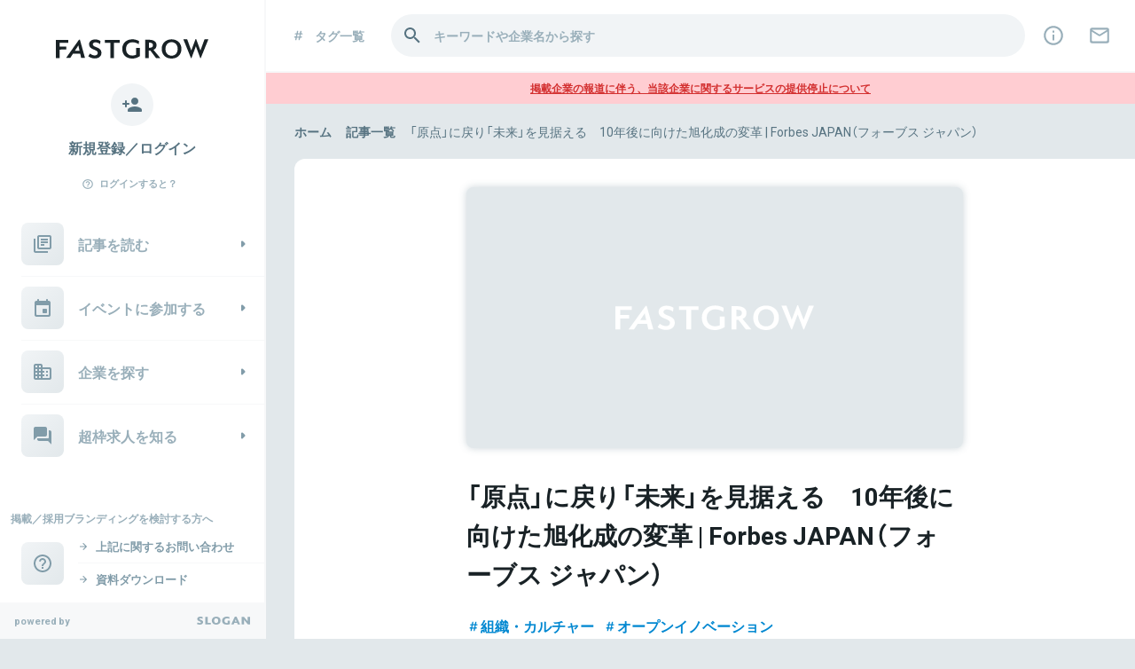

--- FILE ---
content_type: text/html; charset=utf-8
request_url: https://www.fastgrow.jp/media_articles/1012
body_size: 45891
content:
<!DOCTYPE html>
<html lang="ja">
  <head>
    <title>「原点」に戻り「未来」を見据える　10年後に向けた旭化成の変革 | Forbes JAPAN（フォーブス ジャパン）</title>
<meta name="Description" content="2025年という「未来」を見据えて変革の真っ只中にある、総合化学大手・旭化成。試行錯誤したリーダーがたどり着いたのは企業理念という「原点」だった。2015年10月に発覚した子会社の杭工事施工データ流用問題は、旭化成グループへの信頼を大きく揺...｜Forbes Japan">
<meta name="google-site-verification" content="b2sPRyY59gZFNKsFgxC6zfeajb9f8HBEvsgpgjCW_dU">
<meta name="viewport" content="width=device-width, initial-scale=1, minimum-scale=1, maximum-scale=1">
<meta http-equiv="content-language" content="ja">
<meta charset="UTF-8">
<script type="text/javascript">window.NREUM||(NREUM={});NREUM.info={"beacon":"bam.nr-data.net","errorBeacon":"bam.nr-data.net","licenseKey":"NRJS-b7b2dc0afedcb98a6ab","applicationID":"1825740719","transactionName":"c1xeQRYLVQpWRUteBlRaUWoFFk0PUFsBQExDW19C","queueTime":0,"applicationTime":191,"agent":""}</script>
<script type="text/javascript">(window.NREUM||(NREUM={})).init={privacy:{cookies_enabled:true},ajax:{deny_list:["bam.nr-data.net"]},feature_flags:["soft_nav"],distributed_tracing:{enabled:true}};(window.NREUM||(NREUM={})).loader_config={agentID:"1834906158",accountID:"3424571",trustKey:"3424571",xpid:"VwIFVVNUCRABXFNXAAUHUVUI",licenseKey:"NRJS-b7b2dc0afedcb98a6ab",applicationID:"1825740719",browserID:"1834906158"};;/*! For license information please see nr-loader-spa-1.308.0.min.js.LICENSE.txt */
(()=>{var e,t,r={384:(e,t,r)=>{"use strict";r.d(t,{NT:()=>a,US:()=>u,Zm:()=>o,bQ:()=>d,dV:()=>c,pV:()=>l});var n=r(6154),i=r(1863),s=r(1910);const a={beacon:"bam.nr-data.net",errorBeacon:"bam.nr-data.net"};function o(){return n.gm.NREUM||(n.gm.NREUM={}),void 0===n.gm.newrelic&&(n.gm.newrelic=n.gm.NREUM),n.gm.NREUM}function c(){let e=o();return e.o||(e.o={ST:n.gm.setTimeout,SI:n.gm.setImmediate||n.gm.setInterval,CT:n.gm.clearTimeout,XHR:n.gm.XMLHttpRequest,REQ:n.gm.Request,EV:n.gm.Event,PR:n.gm.Promise,MO:n.gm.MutationObserver,FETCH:n.gm.fetch,WS:n.gm.WebSocket},(0,s.i)(...Object.values(e.o))),e}function d(e,t){let r=o();r.initializedAgents??={},t.initializedAt={ms:(0,i.t)(),date:new Date},r.initializedAgents[e]=t}function u(e,t){o()[e]=t}function l(){return function(){let e=o();const t=e.info||{};e.info={beacon:a.beacon,errorBeacon:a.errorBeacon,...t}}(),function(){let e=o();const t=e.init||{};e.init={...t}}(),c(),function(){let e=o();const t=e.loader_config||{};e.loader_config={...t}}(),o()}},782:(e,t,r)=>{"use strict";r.d(t,{T:()=>n});const n=r(860).K7.pageViewTiming},860:(e,t,r)=>{"use strict";r.d(t,{$J:()=>u,K7:()=>c,P3:()=>d,XX:()=>i,Yy:()=>o,df:()=>s,qY:()=>n,v4:()=>a});const n="events",i="jserrors",s="browser/blobs",a="rum",o="browser/logs",c={ajax:"ajax",genericEvents:"generic_events",jserrors:i,logging:"logging",metrics:"metrics",pageAction:"page_action",pageViewEvent:"page_view_event",pageViewTiming:"page_view_timing",sessionReplay:"session_replay",sessionTrace:"session_trace",softNav:"soft_navigations",spa:"spa"},d={[c.pageViewEvent]:1,[c.pageViewTiming]:2,[c.metrics]:3,[c.jserrors]:4,[c.spa]:5,[c.ajax]:6,[c.sessionTrace]:7,[c.softNav]:8,[c.sessionReplay]:9,[c.logging]:10,[c.genericEvents]:11},u={[c.pageViewEvent]:a,[c.pageViewTiming]:n,[c.ajax]:n,[c.spa]:n,[c.softNav]:n,[c.metrics]:i,[c.jserrors]:i,[c.sessionTrace]:s,[c.sessionReplay]:s,[c.logging]:o,[c.genericEvents]:"ins"}},944:(e,t,r)=>{"use strict";r.d(t,{R:()=>i});var n=r(3241);function i(e,t){"function"==typeof console.debug&&(console.debug("New Relic Warning: https://github.com/newrelic/newrelic-browser-agent/blob/main/docs/warning-codes.md#".concat(e),t),(0,n.W)({agentIdentifier:null,drained:null,type:"data",name:"warn",feature:"warn",data:{code:e,secondary:t}}))}},993:(e,t,r)=>{"use strict";r.d(t,{A$:()=>s,ET:()=>a,TZ:()=>o,p_:()=>i});var n=r(860);const i={ERROR:"ERROR",WARN:"WARN",INFO:"INFO",DEBUG:"DEBUG",TRACE:"TRACE"},s={OFF:0,ERROR:1,WARN:2,INFO:3,DEBUG:4,TRACE:5},a="log",o=n.K7.logging},1541:(e,t,r)=>{"use strict";r.d(t,{U:()=>i,f:()=>n});const n={MFE:"MFE",BA:"BA"};function i(e,t){if(2!==t?.harvestEndpointVersion)return{};const r=t.agentRef.runtime.appMetadata.agents[0].entityGuid;return e?{"source.id":e.id,"source.name":e.name,"source.type":e.type,"parent.id":e.parent?.id||r,"parent.type":e.parent?.type||n.BA}:{"entity.guid":r,appId:t.agentRef.info.applicationID}}},1687:(e,t,r)=>{"use strict";r.d(t,{Ak:()=>d,Ze:()=>h,x3:()=>u});var n=r(3241),i=r(7836),s=r(3606),a=r(860),o=r(2646);const c={};function d(e,t){const r={staged:!1,priority:a.P3[t]||0};l(e),c[e].get(t)||c[e].set(t,r)}function u(e,t){e&&c[e]&&(c[e].get(t)&&c[e].delete(t),p(e,t,!1),c[e].size&&f(e))}function l(e){if(!e)throw new Error("agentIdentifier required");c[e]||(c[e]=new Map)}function h(e="",t="feature",r=!1){if(l(e),!e||!c[e].get(t)||r)return p(e,t);c[e].get(t).staged=!0,f(e)}function f(e){const t=Array.from(c[e]);t.every(([e,t])=>t.staged)&&(t.sort((e,t)=>e[1].priority-t[1].priority),t.forEach(([t])=>{c[e].delete(t),p(e,t)}))}function p(e,t,r=!0){const a=e?i.ee.get(e):i.ee,c=s.i.handlers;if(!a.aborted&&a.backlog&&c){if((0,n.W)({agentIdentifier:e,type:"lifecycle",name:"drain",feature:t}),r){const e=a.backlog[t],r=c[t];if(r){for(let t=0;e&&t<e.length;++t)g(e[t],r);Object.entries(r).forEach(([e,t])=>{Object.values(t||{}).forEach(t=>{t[0]?.on&&t[0]?.context()instanceof o.y&&t[0].on(e,t[1])})})}}a.isolatedBacklog||delete c[t],a.backlog[t]=null,a.emit("drain-"+t,[])}}function g(e,t){var r=e[1];Object.values(t[r]||{}).forEach(t=>{var r=e[0];if(t[0]===r){var n=t[1],i=e[3],s=e[2];n.apply(i,s)}})}},1738:(e,t,r)=>{"use strict";r.d(t,{U:()=>f,Y:()=>h});var n=r(3241),i=r(9908),s=r(1863),a=r(944),o=r(5701),c=r(3969),d=r(8362),u=r(860),l=r(4261);function h(e,t,r,s){const h=s||r;!h||h[e]&&h[e]!==d.d.prototype[e]||(h[e]=function(){(0,i.p)(c.xV,["API/"+e+"/called"],void 0,u.K7.metrics,r.ee),(0,n.W)({agentIdentifier:r.agentIdentifier,drained:!!o.B?.[r.agentIdentifier],type:"data",name:"api",feature:l.Pl+e,data:{}});try{return t.apply(this,arguments)}catch(e){(0,a.R)(23,e)}})}function f(e,t,r,n,a){const o=e.info;null===r?delete o.jsAttributes[t]:o.jsAttributes[t]=r,(a||null===r)&&(0,i.p)(l.Pl+n,[(0,s.t)(),t,r],void 0,"session",e.ee)}},1741:(e,t,r)=>{"use strict";r.d(t,{W:()=>s});var n=r(944),i=r(4261);class s{#e(e,...t){if(this[e]!==s.prototype[e])return this[e](...t);(0,n.R)(35,e)}addPageAction(e,t){return this.#e(i.hG,e,t)}register(e){return this.#e(i.eY,e)}recordCustomEvent(e,t){return this.#e(i.fF,e,t)}setPageViewName(e,t){return this.#e(i.Fw,e,t)}setCustomAttribute(e,t,r){return this.#e(i.cD,e,t,r)}noticeError(e,t){return this.#e(i.o5,e,t)}setUserId(e,t=!1){return this.#e(i.Dl,e,t)}setApplicationVersion(e){return this.#e(i.nb,e)}setErrorHandler(e){return this.#e(i.bt,e)}addRelease(e,t){return this.#e(i.k6,e,t)}log(e,t){return this.#e(i.$9,e,t)}start(){return this.#e(i.d3)}finished(e){return this.#e(i.BL,e)}recordReplay(){return this.#e(i.CH)}pauseReplay(){return this.#e(i.Tb)}addToTrace(e){return this.#e(i.U2,e)}setCurrentRouteName(e){return this.#e(i.PA,e)}interaction(e){return this.#e(i.dT,e)}wrapLogger(e,t,r){return this.#e(i.Wb,e,t,r)}measure(e,t){return this.#e(i.V1,e,t)}consent(e){return this.#e(i.Pv,e)}}},1863:(e,t,r)=>{"use strict";function n(){return Math.floor(performance.now())}r.d(t,{t:()=>n})},1910:(e,t,r)=>{"use strict";r.d(t,{i:()=>s});var n=r(944);const i=new Map;function s(...e){return e.every(e=>{if(i.has(e))return i.get(e);const t="function"==typeof e?e.toString():"",r=t.includes("[native code]"),s=t.includes("nrWrapper");return r||s||(0,n.R)(64,e?.name||t),i.set(e,r),r})}},2555:(e,t,r)=>{"use strict";r.d(t,{D:()=>o,f:()=>a});var n=r(384),i=r(8122);const s={beacon:n.NT.beacon,errorBeacon:n.NT.errorBeacon,licenseKey:void 0,applicationID:void 0,sa:void 0,queueTime:void 0,applicationTime:void 0,ttGuid:void 0,user:void 0,account:void 0,product:void 0,extra:void 0,jsAttributes:{},userAttributes:void 0,atts:void 0,transactionName:void 0,tNamePlain:void 0};function a(e){try{return!!e.licenseKey&&!!e.errorBeacon&&!!e.applicationID}catch(e){return!1}}const o=e=>(0,i.a)(e,s)},2614:(e,t,r)=>{"use strict";r.d(t,{BB:()=>a,H3:()=>n,g:()=>d,iL:()=>c,tS:()=>o,uh:()=>i,wk:()=>s});const n="NRBA",i="SESSION",s=144e5,a=18e5,o={STARTED:"session-started",PAUSE:"session-pause",RESET:"session-reset",RESUME:"session-resume",UPDATE:"session-update"},c={SAME_TAB:"same-tab",CROSS_TAB:"cross-tab"},d={OFF:0,FULL:1,ERROR:2}},2646:(e,t,r)=>{"use strict";r.d(t,{y:()=>n});class n{constructor(e){this.contextId=e}}},2843:(e,t,r)=>{"use strict";r.d(t,{G:()=>s,u:()=>i});var n=r(3878);function i(e,t=!1,r,i){(0,n.DD)("visibilitychange",function(){if(t)return void("hidden"===document.visibilityState&&e());e(document.visibilityState)},r,i)}function s(e,t,r){(0,n.sp)("pagehide",e,t,r)}},3241:(e,t,r)=>{"use strict";r.d(t,{W:()=>s});var n=r(6154);const i="newrelic";function s(e={}){try{n.gm.dispatchEvent(new CustomEvent(i,{detail:e}))}catch(e){}}},3304:(e,t,r)=>{"use strict";r.d(t,{A:()=>s});var n=r(7836);const i=()=>{const e=new WeakSet;return(t,r)=>{if("object"==typeof r&&null!==r){if(e.has(r))return;e.add(r)}return r}};function s(e){try{return JSON.stringify(e,i())??""}catch(e){try{n.ee.emit("internal-error",[e])}catch(e){}return""}}},3333:(e,t,r)=>{"use strict";r.d(t,{$v:()=>u,TZ:()=>n,Xh:()=>c,Zp:()=>i,kd:()=>d,mq:()=>o,nf:()=>a,qN:()=>s});const n=r(860).K7.genericEvents,i=["auxclick","click","copy","keydown","paste","scrollend"],s=["focus","blur"],a=4,o=1e3,c=2e3,d=["PageAction","UserAction","BrowserPerformance"],u={RESOURCES:"experimental.resources",REGISTER:"register"}},3434:(e,t,r)=>{"use strict";r.d(t,{Jt:()=>s,YM:()=>d});var n=r(7836),i=r(5607);const s="nr@original:".concat(i.W),a=50;var o=Object.prototype.hasOwnProperty,c=!1;function d(e,t){return e||(e=n.ee),r.inPlace=function(e,t,n,i,s){n||(n="");const a="-"===n.charAt(0);for(let o=0;o<t.length;o++){const c=t[o],d=e[c];l(d)||(e[c]=r(d,a?c+n:n,i,c,s))}},r.flag=s,r;function r(t,r,n,c,d){return l(t)?t:(r||(r=""),nrWrapper[s]=t,function(e,t,r){if(Object.defineProperty&&Object.keys)try{return Object.keys(e).forEach(function(r){Object.defineProperty(t,r,{get:function(){return e[r]},set:function(t){return e[r]=t,t}})}),t}catch(e){u([e],r)}for(var n in e)o.call(e,n)&&(t[n]=e[n])}(t,nrWrapper,e),nrWrapper);function nrWrapper(){var s,o,l,h;let f;try{o=this,s=[...arguments],l="function"==typeof n?n(s,o):n||{}}catch(t){u([t,"",[s,o,c],l],e)}i(r+"start",[s,o,c],l,d);const p=performance.now();let g;try{return h=t.apply(o,s),g=performance.now(),h}catch(e){throw g=performance.now(),i(r+"err",[s,o,e],l,d),f=e,f}finally{const e=g-p,t={start:p,end:g,duration:e,isLongTask:e>=a,methodName:c,thrownError:f};t.isLongTask&&i("long-task",[t,o],l,d),i(r+"end",[s,o,h],l,d)}}}function i(r,n,i,s){if(!c||t){var a=c;c=!0;try{e.emit(r,n,i,t,s)}catch(t){u([t,r,n,i],e)}c=a}}}function u(e,t){t||(t=n.ee);try{t.emit("internal-error",e)}catch(e){}}function l(e){return!(e&&"function"==typeof e&&e.apply&&!e[s])}},3606:(e,t,r)=>{"use strict";r.d(t,{i:()=>s});var n=r(9908);s.on=a;var i=s.handlers={};function s(e,t,r,s){a(s||n.d,i,e,t,r)}function a(e,t,r,i,s){s||(s="feature"),e||(e=n.d);var a=t[s]=t[s]||{};(a[r]=a[r]||[]).push([e,i])}},3738:(e,t,r)=>{"use strict";r.d(t,{He:()=>i,Kp:()=>o,Lc:()=>d,Rz:()=>u,TZ:()=>n,bD:()=>s,d3:()=>a,jx:()=>l,sl:()=>h,uP:()=>c});const n=r(860).K7.sessionTrace,i="bstResource",s="resource",a="-start",o="-end",c="fn"+a,d="fn"+o,u="pushState",l=1e3,h=3e4},3785:(e,t,r)=>{"use strict";r.d(t,{R:()=>c,b:()=>d});var n=r(9908),i=r(1863),s=r(860),a=r(3969),o=r(993);function c(e,t,r={},c=o.p_.INFO,d=!0,u,l=(0,i.t)()){(0,n.p)(a.xV,["API/logging/".concat(c.toLowerCase(),"/called")],void 0,s.K7.metrics,e),(0,n.p)(o.ET,[l,t,r,c,d,u],void 0,s.K7.logging,e)}function d(e){return"string"==typeof e&&Object.values(o.p_).some(t=>t===e.toUpperCase().trim())}},3878:(e,t,r)=>{"use strict";function n(e,t){return{capture:e,passive:!1,signal:t}}function i(e,t,r=!1,i){window.addEventListener(e,t,n(r,i))}function s(e,t,r=!1,i){document.addEventListener(e,t,n(r,i))}r.d(t,{DD:()=>s,jT:()=>n,sp:()=>i})},3962:(e,t,r)=>{"use strict";r.d(t,{AM:()=>a,O2:()=>l,OV:()=>s,Qu:()=>h,TZ:()=>c,ih:()=>f,pP:()=>o,t1:()=>u,tC:()=>i,wD:()=>d});var n=r(860);const i=["click","keydown","submit"],s="popstate",a="api",o="initialPageLoad",c=n.K7.softNav,d=5e3,u=500,l={INITIAL_PAGE_LOAD:"",ROUTE_CHANGE:1,UNSPECIFIED:2},h={INTERACTION:1,AJAX:2,CUSTOM_END:3,CUSTOM_TRACER:4},f={IP:"in progress",PF:"pending finish",FIN:"finished",CAN:"cancelled"}},3969:(e,t,r)=>{"use strict";r.d(t,{TZ:()=>n,XG:()=>o,rs:()=>i,xV:()=>a,z_:()=>s});const n=r(860).K7.metrics,i="sm",s="cm",a="storeSupportabilityMetrics",o="storeEventMetrics"},4234:(e,t,r)=>{"use strict";r.d(t,{W:()=>s});var n=r(7836),i=r(1687);class s{constructor(e,t){this.agentIdentifier=e,this.ee=n.ee.get(e),this.featureName=t,this.blocked=!1}deregisterDrain(){(0,i.x3)(this.agentIdentifier,this.featureName)}}},4261:(e,t,r)=>{"use strict";r.d(t,{$9:()=>u,BL:()=>c,CH:()=>p,Dl:()=>R,Fw:()=>w,PA:()=>v,Pl:()=>n,Pv:()=>A,Tb:()=>h,U2:()=>a,V1:()=>E,Wb:()=>T,bt:()=>y,cD:()=>b,d3:()=>x,dT:()=>d,eY:()=>g,fF:()=>f,hG:()=>s,hw:()=>i,k6:()=>o,nb:()=>m,o5:()=>l});const n="api-",i=n+"ixn-",s="addPageAction",a="addToTrace",o="addRelease",c="finished",d="interaction",u="log",l="noticeError",h="pauseReplay",f="recordCustomEvent",p="recordReplay",g="register",m="setApplicationVersion",v="setCurrentRouteName",b="setCustomAttribute",y="setErrorHandler",w="setPageViewName",R="setUserId",x="start",T="wrapLogger",E="measure",A="consent"},5205:(e,t,r)=>{"use strict";r.d(t,{j:()=>S});var n=r(384),i=r(1741);var s=r(2555),a=r(3333);const o=e=>{if(!e||"string"!=typeof e)return!1;try{document.createDocumentFragment().querySelector(e)}catch{return!1}return!0};var c=r(2614),d=r(944),u=r(8122);const l="[data-nr-mask]",h=e=>(0,u.a)(e,(()=>{const e={feature_flags:[],experimental:{allow_registered_children:!1,resources:!1},mask_selector:"*",block_selector:"[data-nr-block]",mask_input_options:{color:!1,date:!1,"datetime-local":!1,email:!1,month:!1,number:!1,range:!1,search:!1,tel:!1,text:!1,time:!1,url:!1,week:!1,textarea:!1,select:!1,password:!0}};return{ajax:{deny_list:void 0,block_internal:!0,enabled:!0,autoStart:!0},api:{get allow_registered_children(){return e.feature_flags.includes(a.$v.REGISTER)||e.experimental.allow_registered_children},set allow_registered_children(t){e.experimental.allow_registered_children=t},duplicate_registered_data:!1},browser_consent_mode:{enabled:!1},distributed_tracing:{enabled:void 0,exclude_newrelic_header:void 0,cors_use_newrelic_header:void 0,cors_use_tracecontext_headers:void 0,allowed_origins:void 0},get feature_flags(){return e.feature_flags},set feature_flags(t){e.feature_flags=t},generic_events:{enabled:!0,autoStart:!0},harvest:{interval:30},jserrors:{enabled:!0,autoStart:!0},logging:{enabled:!0,autoStart:!0},metrics:{enabled:!0,autoStart:!0},obfuscate:void 0,page_action:{enabled:!0},page_view_event:{enabled:!0,autoStart:!0},page_view_timing:{enabled:!0,autoStart:!0},performance:{capture_marks:!1,capture_measures:!1,capture_detail:!0,resources:{get enabled(){return e.feature_flags.includes(a.$v.RESOURCES)||e.experimental.resources},set enabled(t){e.experimental.resources=t},asset_types:[],first_party_domains:[],ignore_newrelic:!0}},privacy:{cookies_enabled:!0},proxy:{assets:void 0,beacon:void 0},session:{expiresMs:c.wk,inactiveMs:c.BB},session_replay:{autoStart:!0,enabled:!1,preload:!1,sampling_rate:10,error_sampling_rate:100,collect_fonts:!1,inline_images:!1,fix_stylesheets:!0,mask_all_inputs:!0,get mask_text_selector(){return e.mask_selector},set mask_text_selector(t){o(t)?e.mask_selector="".concat(t,",").concat(l):""===t||null===t?e.mask_selector=l:(0,d.R)(5,t)},get block_class(){return"nr-block"},get ignore_class(){return"nr-ignore"},get mask_text_class(){return"nr-mask"},get block_selector(){return e.block_selector},set block_selector(t){o(t)?e.block_selector+=",".concat(t):""!==t&&(0,d.R)(6,t)},get mask_input_options(){return e.mask_input_options},set mask_input_options(t){t&&"object"==typeof t?e.mask_input_options={...t,password:!0}:(0,d.R)(7,t)}},session_trace:{enabled:!0,autoStart:!0},soft_navigations:{enabled:!0,autoStart:!0},spa:{enabled:!0,autoStart:!0},ssl:void 0,user_actions:{enabled:!0,elementAttributes:["id","className","tagName","type"]}}})());var f=r(6154),p=r(9324);let g=0;const m={buildEnv:p.F3,distMethod:p.Xs,version:p.xv,originTime:f.WN},v={consented:!1},b={appMetadata:{},get consented(){return this.session?.state?.consent||v.consented},set consented(e){v.consented=e},customTransaction:void 0,denyList:void 0,disabled:!1,harvester:void 0,isolatedBacklog:!1,isRecording:!1,loaderType:void 0,maxBytes:3e4,obfuscator:void 0,onerror:void 0,ptid:void 0,releaseIds:{},session:void 0,timeKeeper:void 0,registeredEntities:[],jsAttributesMetadata:{bytes:0},get harvestCount(){return++g}},y=e=>{const t=(0,u.a)(e,b),r=Object.keys(m).reduce((e,t)=>(e[t]={value:m[t],writable:!1,configurable:!0,enumerable:!0},e),{});return Object.defineProperties(t,r)};var w=r(5701);const R=e=>{const t=e.startsWith("http");e+="/",r.p=t?e:"https://"+e};var x=r(7836),T=r(3241);const E={accountID:void 0,trustKey:void 0,agentID:void 0,licenseKey:void 0,applicationID:void 0,xpid:void 0},A=e=>(0,u.a)(e,E),_=new Set;function S(e,t={},r,a){let{init:o,info:c,loader_config:d,runtime:u={},exposed:l=!0}=t;if(!c){const e=(0,n.pV)();o=e.init,c=e.info,d=e.loader_config}e.init=h(o||{}),e.loader_config=A(d||{}),c.jsAttributes??={},f.bv&&(c.jsAttributes.isWorker=!0),e.info=(0,s.D)(c);const p=e.init,g=[c.beacon,c.errorBeacon];_.has(e.agentIdentifier)||(p.proxy.assets&&(R(p.proxy.assets),g.push(p.proxy.assets)),p.proxy.beacon&&g.push(p.proxy.beacon),e.beacons=[...g],function(e){const t=(0,n.pV)();Object.getOwnPropertyNames(i.W.prototype).forEach(r=>{const n=i.W.prototype[r];if("function"!=typeof n||"constructor"===n)return;let s=t[r];e[r]&&!1!==e.exposed&&"micro-agent"!==e.runtime?.loaderType&&(t[r]=(...t)=>{const n=e[r](...t);return s?s(...t):n})})}(e),(0,n.US)("activatedFeatures",w.B)),u.denyList=[...p.ajax.deny_list||[],...p.ajax.block_internal?g:[]],u.ptid=e.agentIdentifier,u.loaderType=r,e.runtime=y(u),_.has(e.agentIdentifier)||(e.ee=x.ee.get(e.agentIdentifier),e.exposed=l,(0,T.W)({agentIdentifier:e.agentIdentifier,drained:!!w.B?.[e.agentIdentifier],type:"lifecycle",name:"initialize",feature:void 0,data:e.config})),_.add(e.agentIdentifier)}},5270:(e,t,r)=>{"use strict";r.d(t,{Aw:()=>a,SR:()=>s,rF:()=>o});var n=r(384),i=r(7767);function s(e){return!!(0,n.dV)().o.MO&&(0,i.V)(e)&&!0===e?.session_trace.enabled}function a(e){return!0===e?.session_replay.preload&&s(e)}function o(e,t){try{if("string"==typeof t?.type){if("password"===t.type.toLowerCase())return"*".repeat(e?.length||0);if(void 0!==t?.dataset?.nrUnmask||t?.classList?.contains("nr-unmask"))return e}}catch(e){}return"string"==typeof e?e.replace(/[\S]/g,"*"):"*".repeat(e?.length||0)}},5289:(e,t,r)=>{"use strict";r.d(t,{GG:()=>a,Qr:()=>c,sB:()=>o});var n=r(3878),i=r(6389);function s(){return"undefined"==typeof document||"complete"===document.readyState}function a(e,t){if(s())return e();const r=(0,i.J)(e),a=setInterval(()=>{s()&&(clearInterval(a),r())},500);(0,n.sp)("load",r,t)}function o(e){if(s())return e();(0,n.DD)("DOMContentLoaded",e)}function c(e){if(s())return e();(0,n.sp)("popstate",e)}},5607:(e,t,r)=>{"use strict";r.d(t,{W:()=>n});const n=(0,r(9566).bz)()},5701:(e,t,r)=>{"use strict";r.d(t,{B:()=>s,t:()=>a});var n=r(3241);const i=new Set,s={};function a(e,t){const r=t.agentIdentifier;s[r]??={},e&&"object"==typeof e&&(i.has(r)||(t.ee.emit("rumresp",[e]),s[r]=e,i.add(r),(0,n.W)({agentIdentifier:r,loaded:!0,drained:!0,type:"lifecycle",name:"load",feature:void 0,data:e})))}},6154:(e,t,r)=>{"use strict";r.d(t,{OF:()=>d,RI:()=>i,WN:()=>h,bv:()=>s,eN:()=>f,gm:()=>a,lR:()=>l,m:()=>c,mw:()=>o,sb:()=>u});var n=r(1863);const i="undefined"!=typeof window&&!!window.document,s="undefined"!=typeof WorkerGlobalScope&&("undefined"!=typeof self&&self instanceof WorkerGlobalScope&&self.navigator instanceof WorkerNavigator||"undefined"!=typeof globalThis&&globalThis instanceof WorkerGlobalScope&&globalThis.navigator instanceof WorkerNavigator),a=i?window:"undefined"!=typeof WorkerGlobalScope&&("undefined"!=typeof self&&self instanceof WorkerGlobalScope&&self||"undefined"!=typeof globalThis&&globalThis instanceof WorkerGlobalScope&&globalThis),o=Boolean("hidden"===a?.document?.visibilityState),c=""+a?.location,d=/iPad|iPhone|iPod/.test(a.navigator?.userAgent),u=d&&"undefined"==typeof SharedWorker,l=(()=>{const e=a.navigator?.userAgent?.match(/Firefox[/\s](\d+\.\d+)/);return Array.isArray(e)&&e.length>=2?+e[1]:0})(),h=Date.now()-(0,n.t)(),f=()=>"undefined"!=typeof PerformanceNavigationTiming&&a?.performance?.getEntriesByType("navigation")?.[0]?.responseStart},6344:(e,t,r)=>{"use strict";r.d(t,{BB:()=>u,Qb:()=>l,TZ:()=>i,Ug:()=>a,Vh:()=>s,_s:()=>o,bc:()=>d,yP:()=>c});var n=r(2614);const i=r(860).K7.sessionReplay,s="errorDuringReplay",a=.12,o={DomContentLoaded:0,Load:1,FullSnapshot:2,IncrementalSnapshot:3,Meta:4,Custom:5},c={[n.g.ERROR]:15e3,[n.g.FULL]:3e5,[n.g.OFF]:0},d={RESET:{message:"Session was reset",sm:"Reset"},IMPORT:{message:"Recorder failed to import",sm:"Import"},TOO_MANY:{message:"429: Too Many Requests",sm:"Too-Many"},TOO_BIG:{message:"Payload was too large",sm:"Too-Big"},CROSS_TAB:{message:"Session Entity was set to OFF on another tab",sm:"Cross-Tab"},ENTITLEMENTS:{message:"Session Replay is not allowed and will not be started",sm:"Entitlement"}},u=5e3,l={API:"api",RESUME:"resume",SWITCH_TO_FULL:"switchToFull",INITIALIZE:"initialize",PRELOAD:"preload"}},6389:(e,t,r)=>{"use strict";function n(e,t=500,r={}){const n=r?.leading||!1;let i;return(...r)=>{n&&void 0===i&&(e.apply(this,r),i=setTimeout(()=>{i=clearTimeout(i)},t)),n||(clearTimeout(i),i=setTimeout(()=>{e.apply(this,r)},t))}}function i(e){let t=!1;return(...r)=>{t||(t=!0,e.apply(this,r))}}r.d(t,{J:()=>i,s:()=>n})},6630:(e,t,r)=>{"use strict";r.d(t,{T:()=>n});const n=r(860).K7.pageViewEvent},6774:(e,t,r)=>{"use strict";r.d(t,{T:()=>n});const n=r(860).K7.jserrors},7295:(e,t,r)=>{"use strict";r.d(t,{Xv:()=>a,gX:()=>i,iW:()=>s});var n=[];function i(e){if(!e||s(e))return!1;if(0===n.length)return!0;if("*"===n[0].hostname)return!1;for(var t=0;t<n.length;t++){var r=n[t];if(r.hostname.test(e.hostname)&&r.pathname.test(e.pathname))return!1}return!0}function s(e){return void 0===e.hostname}function a(e){if(n=[],e&&e.length)for(var t=0;t<e.length;t++){let r=e[t];if(!r)continue;if("*"===r)return void(n=[{hostname:"*"}]);0===r.indexOf("http://")?r=r.substring(7):0===r.indexOf("https://")&&(r=r.substring(8));const i=r.indexOf("/");let s,a;i>0?(s=r.substring(0,i),a=r.substring(i)):(s=r,a="*");let[c]=s.split(":");n.push({hostname:o(c),pathname:o(a,!0)})}}function o(e,t=!1){const r=e.replace(/[.+?^${}()|[\]\\]/g,e=>"\\"+e).replace(/\*/g,".*?");return new RegExp((t?"^":"")+r+"$")}},7485:(e,t,r)=>{"use strict";r.d(t,{D:()=>i});var n=r(6154);function i(e){if(0===(e||"").indexOf("data:"))return{protocol:"data"};try{const t=new URL(e,location.href),r={port:t.port,hostname:t.hostname,pathname:t.pathname,search:t.search,protocol:t.protocol.slice(0,t.protocol.indexOf(":")),sameOrigin:t.protocol===n.gm?.location?.protocol&&t.host===n.gm?.location?.host};return r.port&&""!==r.port||("http:"===t.protocol&&(r.port="80"),"https:"===t.protocol&&(r.port="443")),r.pathname&&""!==r.pathname?r.pathname.startsWith("/")||(r.pathname="/".concat(r.pathname)):r.pathname="/",r}catch(e){return{}}}},7699:(e,t,r)=>{"use strict";r.d(t,{It:()=>s,KC:()=>o,No:()=>i,qh:()=>a});var n=r(860);const i=16e3,s=1e6,a="SESSION_ERROR",o={[n.K7.logging]:!0,[n.K7.genericEvents]:!1,[n.K7.jserrors]:!1,[n.K7.ajax]:!1}},7767:(e,t,r)=>{"use strict";r.d(t,{V:()=>i});var n=r(6154);const i=e=>n.RI&&!0===e?.privacy.cookies_enabled},7836:(e,t,r)=>{"use strict";r.d(t,{P:()=>o,ee:()=>c});var n=r(384),i=r(8990),s=r(2646),a=r(5607);const o="nr@context:".concat(a.W),c=function e(t,r){var n={},a={},u={},l=!1;try{l=16===r.length&&d.initializedAgents?.[r]?.runtime.isolatedBacklog}catch(e){}var h={on:p,addEventListener:p,removeEventListener:function(e,t){var r=n[e];if(!r)return;for(var i=0;i<r.length;i++)r[i]===t&&r.splice(i,1)},emit:function(e,r,n,i,s){!1!==s&&(s=!0);if(c.aborted&&!i)return;t&&s&&t.emit(e,r,n);var o=f(n);g(e).forEach(e=>{e.apply(o,r)});var d=v()[a[e]];d&&d.push([h,e,r,o]);return o},get:m,listeners:g,context:f,buffer:function(e,t){const r=v();if(t=t||"feature",h.aborted)return;Object.entries(e||{}).forEach(([e,n])=>{a[n]=t,t in r||(r[t]=[])})},abort:function(){h._aborted=!0,Object.keys(h.backlog).forEach(e=>{delete h.backlog[e]})},isBuffering:function(e){return!!v()[a[e]]},debugId:r,backlog:l?{}:t&&"object"==typeof t.backlog?t.backlog:{},isolatedBacklog:l};return Object.defineProperty(h,"aborted",{get:()=>{let e=h._aborted||!1;return e||(t&&(e=t.aborted),e)}}),h;function f(e){return e&&e instanceof s.y?e:e?(0,i.I)(e,o,()=>new s.y(o)):new s.y(o)}function p(e,t){n[e]=g(e).concat(t)}function g(e){return n[e]||[]}function m(t){return u[t]=u[t]||e(h,t)}function v(){return h.backlog}}(void 0,"globalEE"),d=(0,n.Zm)();d.ee||(d.ee=c)},8122:(e,t,r)=>{"use strict";r.d(t,{a:()=>i});var n=r(944);function i(e,t){try{if(!e||"object"!=typeof e)return(0,n.R)(3);if(!t||"object"!=typeof t)return(0,n.R)(4);const r=Object.create(Object.getPrototypeOf(t),Object.getOwnPropertyDescriptors(t)),s=0===Object.keys(r).length?e:r;for(let a in s)if(void 0!==e[a])try{if(null===e[a]){r[a]=null;continue}Array.isArray(e[a])&&Array.isArray(t[a])?r[a]=Array.from(new Set([...e[a],...t[a]])):"object"==typeof e[a]&&"object"==typeof t[a]?r[a]=i(e[a],t[a]):r[a]=e[a]}catch(e){r[a]||(0,n.R)(1,e)}return r}catch(e){(0,n.R)(2,e)}}},8139:(e,t,r)=>{"use strict";r.d(t,{u:()=>h});var n=r(7836),i=r(3434),s=r(8990),a=r(6154);const o={},c=a.gm.XMLHttpRequest,d="addEventListener",u="removeEventListener",l="nr@wrapped:".concat(n.P);function h(e){var t=function(e){return(e||n.ee).get("events")}(e);if(o[t.debugId]++)return t;o[t.debugId]=1;var r=(0,i.YM)(t,!0);function h(e){r.inPlace(e,[d,u],"-",p)}function p(e,t){return e[1]}return"getPrototypeOf"in Object&&(a.RI&&f(document,h),c&&f(c.prototype,h),f(a.gm,h)),t.on(d+"-start",function(e,t){var n=e[1];if(null!==n&&("function"==typeof n||"object"==typeof n)&&"newrelic"!==e[0]){var i=(0,s.I)(n,l,function(){var e={object:function(){if("function"!=typeof n.handleEvent)return;return n.handleEvent.apply(n,arguments)},function:n}[typeof n];return e?r(e,"fn-",null,e.name||"anonymous"):n});this.wrapped=e[1]=i}}),t.on(u+"-start",function(e){e[1]=this.wrapped||e[1]}),t}function f(e,t,...r){let n=e;for(;"object"==typeof n&&!Object.prototype.hasOwnProperty.call(n,d);)n=Object.getPrototypeOf(n);n&&t(n,...r)}},8362:(e,t,r)=>{"use strict";r.d(t,{d:()=>s});var n=r(9566),i=r(1741);class s extends i.W{agentIdentifier=(0,n.LA)(16)}},8374:(e,t,r)=>{r.nc=(()=>{try{return document?.currentScript?.nonce}catch(e){}return""})()},8990:(e,t,r)=>{"use strict";r.d(t,{I:()=>i});var n=Object.prototype.hasOwnProperty;function i(e,t,r){if(n.call(e,t))return e[t];var i=r();if(Object.defineProperty&&Object.keys)try{return Object.defineProperty(e,t,{value:i,writable:!0,enumerable:!1}),i}catch(e){}return e[t]=i,i}},9119:(e,t,r)=>{"use strict";r.d(t,{L:()=>s});var n=/([^?#]*)[^#]*(#[^?]*|$).*/,i=/([^?#]*)().*/;function s(e,t){return e?e.replace(t?n:i,"$1$2"):e}},9300:(e,t,r)=>{"use strict";r.d(t,{T:()=>n});const n=r(860).K7.ajax},9324:(e,t,r)=>{"use strict";r.d(t,{AJ:()=>a,F3:()=>i,Xs:()=>s,Yq:()=>o,xv:()=>n});const n="1.308.0",i="PROD",s="CDN",a="@newrelic/rrweb",o="1.0.1"},9566:(e,t,r)=>{"use strict";r.d(t,{LA:()=>o,ZF:()=>c,bz:()=>a,el:()=>d});var n=r(6154);const i="xxxxxxxx-xxxx-4xxx-yxxx-xxxxxxxxxxxx";function s(e,t){return e?15&e[t]:16*Math.random()|0}function a(){const e=n.gm?.crypto||n.gm?.msCrypto;let t,r=0;return e&&e.getRandomValues&&(t=e.getRandomValues(new Uint8Array(30))),i.split("").map(e=>"x"===e?s(t,r++).toString(16):"y"===e?(3&s()|8).toString(16):e).join("")}function o(e){const t=n.gm?.crypto||n.gm?.msCrypto;let r,i=0;t&&t.getRandomValues&&(r=t.getRandomValues(new Uint8Array(e)));const a=[];for(var o=0;o<e;o++)a.push(s(r,i++).toString(16));return a.join("")}function c(){return o(16)}function d(){return o(32)}},9908:(e,t,r)=>{"use strict";r.d(t,{d:()=>n,p:()=>i});var n=r(7836).ee.get("handle");function i(e,t,r,i,s){s?(s.buffer([e],i),s.emit(e,t,r)):(n.buffer([e],i),n.emit(e,t,r))}}},n={};function i(e){var t=n[e];if(void 0!==t)return t.exports;var s=n[e]={exports:{}};return r[e](s,s.exports,i),s.exports}i.m=r,i.d=(e,t)=>{for(var r in t)i.o(t,r)&&!i.o(e,r)&&Object.defineProperty(e,r,{enumerable:!0,get:t[r]})},i.f={},i.e=e=>Promise.all(Object.keys(i.f).reduce((t,r)=>(i.f[r](e,t),t),[])),i.u=e=>({212:"nr-spa-compressor",249:"nr-spa-recorder",478:"nr-spa"}[e]+"-1.308.0.min.js"),i.o=(e,t)=>Object.prototype.hasOwnProperty.call(e,t),e={},t="NRBA-1.308.0.PROD:",i.l=(r,n,s,a)=>{if(e[r])e[r].push(n);else{var o,c;if(void 0!==s)for(var d=document.getElementsByTagName("script"),u=0;u<d.length;u++){var l=d[u];if(l.getAttribute("src")==r||l.getAttribute("data-webpack")==t+s){o=l;break}}if(!o){c=!0;var h={478:"sha512-RSfSVnmHk59T/uIPbdSE0LPeqcEdF4/+XhfJdBuccH5rYMOEZDhFdtnh6X6nJk7hGpzHd9Ujhsy7lZEz/ORYCQ==",249:"sha512-ehJXhmntm85NSqW4MkhfQqmeKFulra3klDyY0OPDUE+sQ3GokHlPh1pmAzuNy//3j4ac6lzIbmXLvGQBMYmrkg==",212:"sha512-B9h4CR46ndKRgMBcK+j67uSR2RCnJfGefU+A7FrgR/k42ovXy5x/MAVFiSvFxuVeEk/pNLgvYGMp1cBSK/G6Fg=="};(o=document.createElement("script")).charset="utf-8",i.nc&&o.setAttribute("nonce",i.nc),o.setAttribute("data-webpack",t+s),o.src=r,0!==o.src.indexOf(window.location.origin+"/")&&(o.crossOrigin="anonymous"),h[a]&&(o.integrity=h[a])}e[r]=[n];var f=(t,n)=>{o.onerror=o.onload=null,clearTimeout(p);var i=e[r];if(delete e[r],o.parentNode&&o.parentNode.removeChild(o),i&&i.forEach(e=>e(n)),t)return t(n)},p=setTimeout(f.bind(null,void 0,{type:"timeout",target:o}),12e4);o.onerror=f.bind(null,o.onerror),o.onload=f.bind(null,o.onload),c&&document.head.appendChild(o)}},i.r=e=>{"undefined"!=typeof Symbol&&Symbol.toStringTag&&Object.defineProperty(e,Symbol.toStringTag,{value:"Module"}),Object.defineProperty(e,"__esModule",{value:!0})},i.p="https://js-agent.newrelic.com/",(()=>{var e={38:0,788:0};i.f.j=(t,r)=>{var n=i.o(e,t)?e[t]:void 0;if(0!==n)if(n)r.push(n[2]);else{var s=new Promise((r,i)=>n=e[t]=[r,i]);r.push(n[2]=s);var a=i.p+i.u(t),o=new Error;i.l(a,r=>{if(i.o(e,t)&&(0!==(n=e[t])&&(e[t]=void 0),n)){var s=r&&("load"===r.type?"missing":r.type),a=r&&r.target&&r.target.src;o.message="Loading chunk "+t+" failed: ("+s+": "+a+")",o.name="ChunkLoadError",o.type=s,o.request=a,n[1](o)}},"chunk-"+t,t)}};var t=(t,r)=>{var n,s,[a,o,c]=r,d=0;if(a.some(t=>0!==e[t])){for(n in o)i.o(o,n)&&(i.m[n]=o[n]);if(c)c(i)}for(t&&t(r);d<a.length;d++)s=a[d],i.o(e,s)&&e[s]&&e[s][0](),e[s]=0},r=self["webpackChunk:NRBA-1.308.0.PROD"]=self["webpackChunk:NRBA-1.308.0.PROD"]||[];r.forEach(t.bind(null,0)),r.push=t.bind(null,r.push.bind(r))})(),(()=>{"use strict";i(8374);var e=i(8362),t=i(860);const r=Object.values(t.K7);var n=i(5205);var s=i(9908),a=i(1863),o=i(4261),c=i(1738);var d=i(1687),u=i(4234),l=i(5289),h=i(6154),f=i(944),p=i(5270),g=i(7767),m=i(6389),v=i(7699);class b extends u.W{constructor(e,t){super(e.agentIdentifier,t),this.agentRef=e,this.abortHandler=void 0,this.featAggregate=void 0,this.loadedSuccessfully=void 0,this.onAggregateImported=new Promise(e=>{this.loadedSuccessfully=e}),this.deferred=Promise.resolve(),!1===e.init[this.featureName].autoStart?this.deferred=new Promise((t,r)=>{this.ee.on("manual-start-all",(0,m.J)(()=>{(0,d.Ak)(e.agentIdentifier,this.featureName),t()}))}):(0,d.Ak)(e.agentIdentifier,t)}importAggregator(e,t,r={}){if(this.featAggregate)return;const n=async()=>{let n;await this.deferred;try{if((0,g.V)(e.init)){const{setupAgentSession:t}=await i.e(478).then(i.bind(i,8766));n=t(e)}}catch(e){(0,f.R)(20,e),this.ee.emit("internal-error",[e]),(0,s.p)(v.qh,[e],void 0,this.featureName,this.ee)}try{if(!this.#t(this.featureName,n,e.init))return(0,d.Ze)(this.agentIdentifier,this.featureName),void this.loadedSuccessfully(!1);const{Aggregate:i}=await t();this.featAggregate=new i(e,r),e.runtime.harvester.initializedAggregates.push(this.featAggregate),this.loadedSuccessfully(!0)}catch(e){(0,f.R)(34,e),this.abortHandler?.(),(0,d.Ze)(this.agentIdentifier,this.featureName,!0),this.loadedSuccessfully(!1),this.ee&&this.ee.abort()}};h.RI?(0,l.GG)(()=>n(),!0):n()}#t(e,r,n){if(this.blocked)return!1;switch(e){case t.K7.sessionReplay:return(0,p.SR)(n)&&!!r;case t.K7.sessionTrace:return!!r;default:return!0}}}var y=i(6630),w=i(2614),R=i(3241);class x extends b{static featureName=y.T;constructor(e){var t;super(e,y.T),this.setupInspectionEvents(e.agentIdentifier),t=e,(0,c.Y)(o.Fw,function(e,r){"string"==typeof e&&("/"!==e.charAt(0)&&(e="/"+e),t.runtime.customTransaction=(r||"http://custom.transaction")+e,(0,s.p)(o.Pl+o.Fw,[(0,a.t)()],void 0,void 0,t.ee))},t),this.importAggregator(e,()=>i.e(478).then(i.bind(i,2467)))}setupInspectionEvents(e){const t=(t,r)=>{t&&(0,R.W)({agentIdentifier:e,timeStamp:t.timeStamp,loaded:"complete"===t.target.readyState,type:"window",name:r,data:t.target.location+""})};(0,l.sB)(e=>{t(e,"DOMContentLoaded")}),(0,l.GG)(e=>{t(e,"load")}),(0,l.Qr)(e=>{t(e,"navigate")}),this.ee.on(w.tS.UPDATE,(t,r)=>{(0,R.W)({agentIdentifier:e,type:"lifecycle",name:"session",data:r})})}}var T=i(384);class E extends e.d{constructor(e){var t;(super(),h.gm)?(this.features={},(0,T.bQ)(this.agentIdentifier,this),this.desiredFeatures=new Set(e.features||[]),this.desiredFeatures.add(x),(0,n.j)(this,e,e.loaderType||"agent"),t=this,(0,c.Y)(o.cD,function(e,r,n=!1){if("string"==typeof e){if(["string","number","boolean"].includes(typeof r)||null===r)return(0,c.U)(t,e,r,o.cD,n);(0,f.R)(40,typeof r)}else(0,f.R)(39,typeof e)},t),function(e){(0,c.Y)(o.Dl,function(t,r=!1){if("string"!=typeof t&&null!==t)return void(0,f.R)(41,typeof t);const n=e.info.jsAttributes["enduser.id"];r&&null!=n&&n!==t?(0,s.p)(o.Pl+"setUserIdAndResetSession",[t],void 0,"session",e.ee):(0,c.U)(e,"enduser.id",t,o.Dl,!0)},e)}(this),function(e){(0,c.Y)(o.nb,function(t){if("string"==typeof t||null===t)return(0,c.U)(e,"application.version",t,o.nb,!1);(0,f.R)(42,typeof t)},e)}(this),function(e){(0,c.Y)(o.d3,function(){e.ee.emit("manual-start-all")},e)}(this),function(e){(0,c.Y)(o.Pv,function(t=!0){if("boolean"==typeof t){if((0,s.p)(o.Pl+o.Pv,[t],void 0,"session",e.ee),e.runtime.consented=t,t){const t=e.features.page_view_event;t.onAggregateImported.then(e=>{const r=t.featAggregate;e&&!r.sentRum&&r.sendRum()})}}else(0,f.R)(65,typeof t)},e)}(this),this.run()):(0,f.R)(21)}get config(){return{info:this.info,init:this.init,loader_config:this.loader_config,runtime:this.runtime}}get api(){return this}run(){try{const e=function(e){const t={};return r.forEach(r=>{t[r]=!!e[r]?.enabled}),t}(this.init),n=[...this.desiredFeatures];n.sort((e,r)=>t.P3[e.featureName]-t.P3[r.featureName]),n.forEach(r=>{if(!e[r.featureName]&&r.featureName!==t.K7.pageViewEvent)return;if(r.featureName===t.K7.spa)return void(0,f.R)(67);const n=function(e){switch(e){case t.K7.ajax:return[t.K7.jserrors];case t.K7.sessionTrace:return[t.K7.ajax,t.K7.pageViewEvent];case t.K7.sessionReplay:return[t.K7.sessionTrace];case t.K7.pageViewTiming:return[t.K7.pageViewEvent];default:return[]}}(r.featureName).filter(e=>!(e in this.features));n.length>0&&(0,f.R)(36,{targetFeature:r.featureName,missingDependencies:n}),this.features[r.featureName]=new r(this)})}catch(e){(0,f.R)(22,e);for(const e in this.features)this.features[e].abortHandler?.();const t=(0,T.Zm)();delete t.initializedAgents[this.agentIdentifier]?.features,delete this.sharedAggregator;return t.ee.get(this.agentIdentifier).abort(),!1}}}var A=i(2843),_=i(782);class S extends b{static featureName=_.T;constructor(e){super(e,_.T),h.RI&&((0,A.u)(()=>(0,s.p)("docHidden",[(0,a.t)()],void 0,_.T,this.ee),!0),(0,A.G)(()=>(0,s.p)("winPagehide",[(0,a.t)()],void 0,_.T,this.ee)),this.importAggregator(e,()=>i.e(478).then(i.bind(i,9917))))}}var O=i(3969);class I extends b{static featureName=O.TZ;constructor(e){super(e,O.TZ),h.RI&&document.addEventListener("securitypolicyviolation",e=>{(0,s.p)(O.xV,["Generic/CSPViolation/Detected"],void 0,this.featureName,this.ee)}),this.importAggregator(e,()=>i.e(478).then(i.bind(i,6555)))}}var N=i(6774),P=i(3878),k=i(3304);class D{constructor(e,t,r,n,i){this.name="UncaughtError",this.message="string"==typeof e?e:(0,k.A)(e),this.sourceURL=t,this.line=r,this.column=n,this.__newrelic=i}}function C(e){return M(e)?e:new D(void 0!==e?.message?e.message:e,e?.filename||e?.sourceURL,e?.lineno||e?.line,e?.colno||e?.col,e?.__newrelic,e?.cause)}function j(e){const t="Unhandled Promise Rejection: ";if(!e?.reason)return;if(M(e.reason)){try{e.reason.message.startsWith(t)||(e.reason.message=t+e.reason.message)}catch(e){}return C(e.reason)}const r=C(e.reason);return(r.message||"").startsWith(t)||(r.message=t+r.message),r}function L(e){if(e.error instanceof SyntaxError&&!/:\d+$/.test(e.error.stack?.trim())){const t=new D(e.message,e.filename,e.lineno,e.colno,e.error.__newrelic,e.cause);return t.name=SyntaxError.name,t}return M(e.error)?e.error:C(e)}function M(e){return e instanceof Error&&!!e.stack}function H(e,r,n,i,o=(0,a.t)()){"string"==typeof e&&(e=new Error(e)),(0,s.p)("err",[e,o,!1,r,n.runtime.isRecording,void 0,i],void 0,t.K7.jserrors,n.ee),(0,s.p)("uaErr",[],void 0,t.K7.genericEvents,n.ee)}var B=i(1541),K=i(993),W=i(3785);function U(e,{customAttributes:t={},level:r=K.p_.INFO}={},n,i,s=(0,a.t)()){(0,W.R)(n.ee,e,t,r,!1,i,s)}function F(e,r,n,i,c=(0,a.t)()){(0,s.p)(o.Pl+o.hG,[c,e,r,i],void 0,t.K7.genericEvents,n.ee)}function V(e,r,n,i,c=(0,a.t)()){const{start:d,end:u,customAttributes:l}=r||{},h={customAttributes:l||{}};if("object"!=typeof h.customAttributes||"string"!=typeof e||0===e.length)return void(0,f.R)(57);const p=(e,t)=>null==e?t:"number"==typeof e?e:e instanceof PerformanceMark?e.startTime:Number.NaN;if(h.start=p(d,0),h.end=p(u,c),Number.isNaN(h.start)||Number.isNaN(h.end))(0,f.R)(57);else{if(h.duration=h.end-h.start,!(h.duration<0))return(0,s.p)(o.Pl+o.V1,[h,e,i],void 0,t.K7.genericEvents,n.ee),h;(0,f.R)(58)}}function G(e,r={},n,i,c=(0,a.t)()){(0,s.p)(o.Pl+o.fF,[c,e,r,i],void 0,t.K7.genericEvents,n.ee)}function z(e){(0,c.Y)(o.eY,function(t){return Y(e,t)},e)}function Y(e,r,n){(0,f.R)(54,"newrelic.register"),r||={},r.type=B.f.MFE,r.licenseKey||=e.info.licenseKey,r.blocked=!1,r.parent=n||{},Array.isArray(r.tags)||(r.tags=[]);const i={};r.tags.forEach(e=>{"name"!==e&&"id"!==e&&(i["source.".concat(e)]=!0)}),r.isolated??=!0;let o=()=>{};const c=e.runtime.registeredEntities;if(!r.isolated){const e=c.find(({metadata:{target:{id:e}}})=>e===r.id&&!r.isolated);if(e)return e}const d=e=>{r.blocked=!0,o=e};function u(e){return"string"==typeof e&&!!e.trim()&&e.trim().length<501||"number"==typeof e}e.init.api.allow_registered_children||d((0,m.J)(()=>(0,f.R)(55))),u(r.id)&&u(r.name)||d((0,m.J)(()=>(0,f.R)(48,r)));const l={addPageAction:(t,n={})=>g(F,[t,{...i,...n},e],r),deregister:()=>{d((0,m.J)(()=>(0,f.R)(68)))},log:(t,n={})=>g(U,[t,{...n,customAttributes:{...i,...n.customAttributes||{}}},e],r),measure:(t,n={})=>g(V,[t,{...n,customAttributes:{...i,...n.customAttributes||{}}},e],r),noticeError:(t,n={})=>g(H,[t,{...i,...n},e],r),register:(t={})=>g(Y,[e,t],l.metadata.target),recordCustomEvent:(t,n={})=>g(G,[t,{...i,...n},e],r),setApplicationVersion:e=>p("application.version",e),setCustomAttribute:(e,t)=>p(e,t),setUserId:e=>p("enduser.id",e),metadata:{customAttributes:i,target:r}},h=()=>(r.blocked&&o(),r.blocked);h()||c.push(l);const p=(e,t)=>{h()||(i[e]=t)},g=(r,n,i)=>{if(h())return;const o=(0,a.t)();(0,s.p)(O.xV,["API/register/".concat(r.name,"/called")],void 0,t.K7.metrics,e.ee);try{if(e.init.api.duplicate_registered_data&&"register"!==r.name){let e=n;if(n[1]instanceof Object){const t={"child.id":i.id,"child.type":i.type};e="customAttributes"in n[1]?[n[0],{...n[1],customAttributes:{...n[1].customAttributes,...t}},...n.slice(2)]:[n[0],{...n[1],...t},...n.slice(2)]}r(...e,void 0,o)}return r(...n,i,o)}catch(e){(0,f.R)(50,e)}};return l}class Z extends b{static featureName=N.T;constructor(e){var t;super(e,N.T),t=e,(0,c.Y)(o.o5,(e,r)=>H(e,r,t),t),function(e){(0,c.Y)(o.bt,function(t){e.runtime.onerror=t},e)}(e),function(e){let t=0;(0,c.Y)(o.k6,function(e,r){++t>10||(this.runtime.releaseIds[e.slice(-200)]=(""+r).slice(-200))},e)}(e),z(e);try{this.removeOnAbort=new AbortController}catch(e){}this.ee.on("internal-error",(t,r)=>{this.abortHandler&&(0,s.p)("ierr",[C(t),(0,a.t)(),!0,{},e.runtime.isRecording,r],void 0,this.featureName,this.ee)}),h.gm.addEventListener("unhandledrejection",t=>{this.abortHandler&&(0,s.p)("err",[j(t),(0,a.t)(),!1,{unhandledPromiseRejection:1},e.runtime.isRecording],void 0,this.featureName,this.ee)},(0,P.jT)(!1,this.removeOnAbort?.signal)),h.gm.addEventListener("error",t=>{this.abortHandler&&(0,s.p)("err",[L(t),(0,a.t)(),!1,{},e.runtime.isRecording],void 0,this.featureName,this.ee)},(0,P.jT)(!1,this.removeOnAbort?.signal)),this.abortHandler=this.#r,this.importAggregator(e,()=>i.e(478).then(i.bind(i,2176)))}#r(){this.removeOnAbort?.abort(),this.abortHandler=void 0}}var q=i(8990);let X=1;function J(e){const t=typeof e;return!e||"object"!==t&&"function"!==t?-1:e===h.gm?0:(0,q.I)(e,"nr@id",function(){return X++})}function Q(e){if("string"==typeof e&&e.length)return e.length;if("object"==typeof e){if("undefined"!=typeof ArrayBuffer&&e instanceof ArrayBuffer&&e.byteLength)return e.byteLength;if("undefined"!=typeof Blob&&e instanceof Blob&&e.size)return e.size;if(!("undefined"!=typeof FormData&&e instanceof FormData))try{return(0,k.A)(e).length}catch(e){return}}}var ee=i(8139),te=i(7836),re=i(3434);const ne={},ie=["open","send"];function se(e){var t=e||te.ee;const r=function(e){return(e||te.ee).get("xhr")}(t);if(void 0===h.gm.XMLHttpRequest)return r;if(ne[r.debugId]++)return r;ne[r.debugId]=1,(0,ee.u)(t);var n=(0,re.YM)(r),i=h.gm.XMLHttpRequest,s=h.gm.MutationObserver,a=h.gm.Promise,o=h.gm.setInterval,c="readystatechange",d=["onload","onerror","onabort","onloadstart","onloadend","onprogress","ontimeout"],u=[],l=h.gm.XMLHttpRequest=function(e){const t=new i(e),s=r.context(t);try{r.emit("new-xhr",[t],s),t.addEventListener(c,(a=s,function(){var e=this;e.readyState>3&&!a.resolved&&(a.resolved=!0,r.emit("xhr-resolved",[],e)),n.inPlace(e,d,"fn-",y)}),(0,P.jT)(!1))}catch(e){(0,f.R)(15,e);try{r.emit("internal-error",[e])}catch(e){}}var a;return t};function p(e,t){n.inPlace(t,["onreadystatechange"],"fn-",y)}if(function(e,t){for(var r in e)t[r]=e[r]}(i,l),l.prototype=i.prototype,n.inPlace(l.prototype,ie,"-xhr-",y),r.on("send-xhr-start",function(e,t){p(e,t),function(e){u.push(e),s&&(g?g.then(b):o?o(b):(m=-m,v.data=m))}(t)}),r.on("open-xhr-start",p),s){var g=a&&a.resolve();if(!o&&!a){var m=1,v=document.createTextNode(m);new s(b).observe(v,{characterData:!0})}}else t.on("fn-end",function(e){e[0]&&e[0].type===c||b()});function b(){for(var e=0;e<u.length;e++)p(0,u[e]);u.length&&(u=[])}function y(e,t){return t}return r}var ae="fetch-",oe=ae+"body-",ce=["arrayBuffer","blob","json","text","formData"],de=h.gm.Request,ue=h.gm.Response,le="prototype";const he={};function fe(e){const t=function(e){return(e||te.ee).get("fetch")}(e);if(!(de&&ue&&h.gm.fetch))return t;if(he[t.debugId]++)return t;function r(e,r,n){var i=e[r];"function"==typeof i&&(e[r]=function(){var e,r=[...arguments],s={};t.emit(n+"before-start",[r],s),s[te.P]&&s[te.P].dt&&(e=s[te.P].dt);var a=i.apply(this,r);return t.emit(n+"start",[r,e],a),a.then(function(e){return t.emit(n+"end",[null,e],a),e},function(e){throw t.emit(n+"end",[e],a),e})})}return he[t.debugId]=1,ce.forEach(e=>{r(de[le],e,oe),r(ue[le],e,oe)}),r(h.gm,"fetch",ae),t.on(ae+"end",function(e,r){var n=this;if(r){var i=r.headers.get("content-length");null!==i&&(n.rxSize=i),t.emit(ae+"done",[null,r],n)}else t.emit(ae+"done",[e],n)}),t}var pe=i(7485),ge=i(9566);class me{constructor(e){this.agentRef=e}generateTracePayload(e){const t=this.agentRef.loader_config;if(!this.shouldGenerateTrace(e)||!t)return null;var r=(t.accountID||"").toString()||null,n=(t.agentID||"").toString()||null,i=(t.trustKey||"").toString()||null;if(!r||!n)return null;var s=(0,ge.ZF)(),a=(0,ge.el)(),o=Date.now(),c={spanId:s,traceId:a,timestamp:o};return(e.sameOrigin||this.isAllowedOrigin(e)&&this.useTraceContextHeadersForCors())&&(c.traceContextParentHeader=this.generateTraceContextParentHeader(s,a),c.traceContextStateHeader=this.generateTraceContextStateHeader(s,o,r,n,i)),(e.sameOrigin&&!this.excludeNewrelicHeader()||!e.sameOrigin&&this.isAllowedOrigin(e)&&this.useNewrelicHeaderForCors())&&(c.newrelicHeader=this.generateTraceHeader(s,a,o,r,n,i)),c}generateTraceContextParentHeader(e,t){return"00-"+t+"-"+e+"-01"}generateTraceContextStateHeader(e,t,r,n,i){return i+"@nr=0-1-"+r+"-"+n+"-"+e+"----"+t}generateTraceHeader(e,t,r,n,i,s){if(!("function"==typeof h.gm?.btoa))return null;var a={v:[0,1],d:{ty:"Browser",ac:n,ap:i,id:e,tr:t,ti:r}};return s&&n!==s&&(a.d.tk=s),btoa((0,k.A)(a))}shouldGenerateTrace(e){return this.agentRef.init?.distributed_tracing?.enabled&&this.isAllowedOrigin(e)}isAllowedOrigin(e){var t=!1;const r=this.agentRef.init?.distributed_tracing;if(e.sameOrigin)t=!0;else if(r?.allowed_origins instanceof Array)for(var n=0;n<r.allowed_origins.length;n++){var i=(0,pe.D)(r.allowed_origins[n]);if(e.hostname===i.hostname&&e.protocol===i.protocol&&e.port===i.port){t=!0;break}}return t}excludeNewrelicHeader(){var e=this.agentRef.init?.distributed_tracing;return!!e&&!!e.exclude_newrelic_header}useNewrelicHeaderForCors(){var e=this.agentRef.init?.distributed_tracing;return!!e&&!1!==e.cors_use_newrelic_header}useTraceContextHeadersForCors(){var e=this.agentRef.init?.distributed_tracing;return!!e&&!!e.cors_use_tracecontext_headers}}var ve=i(9300),be=i(7295);function ye(e){return"string"==typeof e?e:e instanceof(0,T.dV)().o.REQ?e.url:h.gm?.URL&&e instanceof URL?e.href:void 0}var we=["load","error","abort","timeout"],Re=we.length,xe=(0,T.dV)().o.REQ,Te=(0,T.dV)().o.XHR;const Ee="X-NewRelic-App-Data";class Ae extends b{static featureName=ve.T;constructor(e){super(e,ve.T),this.dt=new me(e),this.handler=(e,t,r,n)=>(0,s.p)(e,t,r,n,this.ee);try{const e={xmlhttprequest:"xhr",fetch:"fetch",beacon:"beacon"};h.gm?.performance?.getEntriesByType("resource").forEach(r=>{if(r.initiatorType in e&&0!==r.responseStatus){const n={status:r.responseStatus},i={rxSize:r.transferSize,duration:Math.floor(r.duration),cbTime:0};_e(n,r.name),this.handler("xhr",[n,i,r.startTime,r.responseEnd,e[r.initiatorType]],void 0,t.K7.ajax)}})}catch(e){}fe(this.ee),se(this.ee),function(e,r,n,i){function o(e){var t=this;t.totalCbs=0,t.called=0,t.cbTime=0,t.end=T,t.ended=!1,t.xhrGuids={},t.lastSize=null,t.loadCaptureCalled=!1,t.params=this.params||{},t.metrics=this.metrics||{},t.latestLongtaskEnd=0,e.addEventListener("load",function(r){E(t,e)},(0,P.jT)(!1)),h.lR||e.addEventListener("progress",function(e){t.lastSize=e.loaded},(0,P.jT)(!1))}function c(e){this.params={method:e[0]},_e(this,e[1]),this.metrics={}}function d(t,r){e.loader_config.xpid&&this.sameOrigin&&r.setRequestHeader("X-NewRelic-ID",e.loader_config.xpid);var n=i.generateTracePayload(this.parsedOrigin);if(n){var s=!1;n.newrelicHeader&&(r.setRequestHeader("newrelic",n.newrelicHeader),s=!0),n.traceContextParentHeader&&(r.setRequestHeader("traceparent",n.traceContextParentHeader),n.traceContextStateHeader&&r.setRequestHeader("tracestate",n.traceContextStateHeader),s=!0),s&&(this.dt=n)}}function u(e,t){var n=this.metrics,i=e[0],s=this;if(n&&i){var o=Q(i);o&&(n.txSize=o)}this.startTime=(0,a.t)(),this.body=i,this.listener=function(e){try{"abort"!==e.type||s.loadCaptureCalled||(s.params.aborted=!0),("load"!==e.type||s.called===s.totalCbs&&(s.onloadCalled||"function"!=typeof t.onload)&&"function"==typeof s.end)&&s.end(t)}catch(e){try{r.emit("internal-error",[e])}catch(e){}}};for(var c=0;c<Re;c++)t.addEventListener(we[c],this.listener,(0,P.jT)(!1))}function l(e,t,r){this.cbTime+=e,t?this.onloadCalled=!0:this.called+=1,this.called!==this.totalCbs||!this.onloadCalled&&"function"==typeof r.onload||"function"!=typeof this.end||this.end(r)}function f(e,t){var r=""+J(e)+!!t;this.xhrGuids&&!this.xhrGuids[r]&&(this.xhrGuids[r]=!0,this.totalCbs+=1)}function p(e,t){var r=""+J(e)+!!t;this.xhrGuids&&this.xhrGuids[r]&&(delete this.xhrGuids[r],this.totalCbs-=1)}function g(){this.endTime=(0,a.t)()}function m(e,t){t instanceof Te&&"load"===e[0]&&r.emit("xhr-load-added",[e[1],e[2]],t)}function v(e,t){t instanceof Te&&"load"===e[0]&&r.emit("xhr-load-removed",[e[1],e[2]],t)}function b(e,t,r){t instanceof Te&&("onload"===r&&(this.onload=!0),("load"===(e[0]&&e[0].type)||this.onload)&&(this.xhrCbStart=(0,a.t)()))}function y(e,t){this.xhrCbStart&&r.emit("xhr-cb-time",[(0,a.t)()-this.xhrCbStart,this.onload,t],t)}function w(e){var t,r=e[1]||{};if("string"==typeof e[0]?0===(t=e[0]).length&&h.RI&&(t=""+h.gm.location.href):e[0]&&e[0].url?t=e[0].url:h.gm?.URL&&e[0]&&e[0]instanceof URL?t=e[0].href:"function"==typeof e[0].toString&&(t=e[0].toString()),"string"==typeof t&&0!==t.length){t&&(this.parsedOrigin=(0,pe.D)(t),this.sameOrigin=this.parsedOrigin.sameOrigin);var n=i.generateTracePayload(this.parsedOrigin);if(n&&(n.newrelicHeader||n.traceContextParentHeader))if(e[0]&&e[0].headers)o(e[0].headers,n)&&(this.dt=n);else{var s={};for(var a in r)s[a]=r[a];s.headers=new Headers(r.headers||{}),o(s.headers,n)&&(this.dt=n),e.length>1?e[1]=s:e.push(s)}}function o(e,t){var r=!1;return t.newrelicHeader&&(e.set("newrelic",t.newrelicHeader),r=!0),t.traceContextParentHeader&&(e.set("traceparent",t.traceContextParentHeader),t.traceContextStateHeader&&e.set("tracestate",t.traceContextStateHeader),r=!0),r}}function R(e,t){this.params={},this.metrics={},this.startTime=(0,a.t)(),this.dt=t,e.length>=1&&(this.target=e[0]),e.length>=2&&(this.opts=e[1]);var r=this.opts||{},n=this.target;_e(this,ye(n));var i=(""+(n&&n instanceof xe&&n.method||r.method||"GET")).toUpperCase();this.params.method=i,this.body=r.body,this.txSize=Q(r.body)||0}function x(e,r){if(this.endTime=(0,a.t)(),this.params||(this.params={}),(0,be.iW)(this.params))return;let i;this.params.status=r?r.status:0,"string"==typeof this.rxSize&&this.rxSize.length>0&&(i=+this.rxSize);const s={txSize:this.txSize,rxSize:i,duration:(0,a.t)()-this.startTime};n("xhr",[this.params,s,this.startTime,this.endTime,"fetch"],this,t.K7.ajax)}function T(e){const r=this.params,i=this.metrics;if(!this.ended){this.ended=!0;for(let t=0;t<Re;t++)e.removeEventListener(we[t],this.listener,!1);r.aborted||(0,be.iW)(r)||(i.duration=(0,a.t)()-this.startTime,this.loadCaptureCalled||4!==e.readyState?null==r.status&&(r.status=0):E(this,e),i.cbTime=this.cbTime,n("xhr",[r,i,this.startTime,this.endTime,"xhr"],this,t.K7.ajax))}}function E(e,n){e.params.status=n.status;var i=function(e,t){var r=e.responseType;return"json"===r&&null!==t?t:"arraybuffer"===r||"blob"===r||"json"===r?Q(e.response):"text"===r||""===r||void 0===r?Q(e.responseText):void 0}(n,e.lastSize);if(i&&(e.metrics.rxSize=i),e.sameOrigin&&n.getAllResponseHeaders().indexOf(Ee)>=0){var a=n.getResponseHeader(Ee);a&&((0,s.p)(O.rs,["Ajax/CrossApplicationTracing/Header/Seen"],void 0,t.K7.metrics,r),e.params.cat=a.split(", ").pop())}e.loadCaptureCalled=!0}r.on("new-xhr",o),r.on("open-xhr-start",c),r.on("open-xhr-end",d),r.on("send-xhr-start",u),r.on("xhr-cb-time",l),r.on("xhr-load-added",f),r.on("xhr-load-removed",p),r.on("xhr-resolved",g),r.on("addEventListener-end",m),r.on("removeEventListener-end",v),r.on("fn-end",y),r.on("fetch-before-start",w),r.on("fetch-start",R),r.on("fn-start",b),r.on("fetch-done",x)}(e,this.ee,this.handler,this.dt),this.importAggregator(e,()=>i.e(478).then(i.bind(i,3845)))}}function _e(e,t){var r=(0,pe.D)(t),n=e.params||e;n.hostname=r.hostname,n.port=r.port,n.protocol=r.protocol,n.host=r.hostname+":"+r.port,n.pathname=r.pathname,e.parsedOrigin=r,e.sameOrigin=r.sameOrigin}const Se={},Oe=["pushState","replaceState"];function Ie(e){const t=function(e){return(e||te.ee).get("history")}(e);return!h.RI||Se[t.debugId]++||(Se[t.debugId]=1,(0,re.YM)(t).inPlace(window.history,Oe,"-")),t}var Ne=i(3738);function Pe(e){(0,c.Y)(o.BL,function(r=Date.now()){const n=r-h.WN;n<0&&(0,f.R)(62,r),(0,s.p)(O.XG,[o.BL,{time:n}],void 0,t.K7.metrics,e.ee),e.addToTrace({name:o.BL,start:r,origin:"nr"}),(0,s.p)(o.Pl+o.hG,[n,o.BL],void 0,t.K7.genericEvents,e.ee)},e)}const{He:ke,bD:De,d3:Ce,Kp:je,TZ:Le,Lc:Me,uP:He,Rz:Be}=Ne;class Ke extends b{static featureName=Le;constructor(e){var r;super(e,Le),r=e,(0,c.Y)(o.U2,function(e){if(!(e&&"object"==typeof e&&e.name&&e.start))return;const n={n:e.name,s:e.start-h.WN,e:(e.end||e.start)-h.WN,o:e.origin||"",t:"api"};n.s<0||n.e<0||n.e<n.s?(0,f.R)(61,{start:n.s,end:n.e}):(0,s.p)("bstApi",[n],void 0,t.K7.sessionTrace,r.ee)},r),Pe(e);if(!(0,g.V)(e.init))return void this.deregisterDrain();const n=this.ee;let d;Ie(n),this.eventsEE=(0,ee.u)(n),this.eventsEE.on(He,function(e,t){this.bstStart=(0,a.t)()}),this.eventsEE.on(Me,function(e,r){(0,s.p)("bst",[e[0],r,this.bstStart,(0,a.t)()],void 0,t.K7.sessionTrace,n)}),n.on(Be+Ce,function(e){this.time=(0,a.t)(),this.startPath=location.pathname+location.hash}),n.on(Be+je,function(e){(0,s.p)("bstHist",[location.pathname+location.hash,this.startPath,this.time],void 0,t.K7.sessionTrace,n)});try{d=new PerformanceObserver(e=>{const r=e.getEntries();(0,s.p)(ke,[r],void 0,t.K7.sessionTrace,n)}),d.observe({type:De,buffered:!0})}catch(e){}this.importAggregator(e,()=>i.e(478).then(i.bind(i,6974)),{resourceObserver:d})}}var We=i(6344);class Ue extends b{static featureName=We.TZ;#n;recorder;constructor(e){var r;let n;super(e,We.TZ),r=e,(0,c.Y)(o.CH,function(){(0,s.p)(o.CH,[],void 0,t.K7.sessionReplay,r.ee)},r),function(e){(0,c.Y)(o.Tb,function(){(0,s.p)(o.Tb,[],void 0,t.K7.sessionReplay,e.ee)},e)}(e);try{n=JSON.parse(localStorage.getItem("".concat(w.H3,"_").concat(w.uh)))}catch(e){}(0,p.SR)(e.init)&&this.ee.on(o.CH,()=>this.#i()),this.#s(n)&&this.importRecorder().then(e=>{e.startRecording(We.Qb.PRELOAD,n?.sessionReplayMode)}),this.importAggregator(this.agentRef,()=>i.e(478).then(i.bind(i,6167)),this),this.ee.on("err",e=>{this.blocked||this.agentRef.runtime.isRecording&&(this.errorNoticed=!0,(0,s.p)(We.Vh,[e],void 0,this.featureName,this.ee))})}#s(e){return e&&(e.sessionReplayMode===w.g.FULL||e.sessionReplayMode===w.g.ERROR)||(0,p.Aw)(this.agentRef.init)}importRecorder(){return this.recorder?Promise.resolve(this.recorder):(this.#n??=Promise.all([i.e(478),i.e(249)]).then(i.bind(i,4866)).then(({Recorder:e})=>(this.recorder=new e(this),this.recorder)).catch(e=>{throw this.ee.emit("internal-error",[e]),this.blocked=!0,e}),this.#n)}#i(){this.blocked||(this.featAggregate?this.featAggregate.mode!==w.g.FULL&&this.featAggregate.initializeRecording(w.g.FULL,!0,We.Qb.API):this.importRecorder().then(()=>{this.recorder.startRecording(We.Qb.API,w.g.FULL)}))}}var Fe=i(3962);class Ve extends b{static featureName=Fe.TZ;constructor(e){if(super(e,Fe.TZ),function(e){const r=e.ee.get("tracer");function n(){}(0,c.Y)(o.dT,function(e){return(new n).get("object"==typeof e?e:{})},e);const i=n.prototype={createTracer:function(n,i){var o={},c=this,d="function"==typeof i;return(0,s.p)(O.xV,["API/createTracer/called"],void 0,t.K7.metrics,e.ee),function(){if(r.emit((d?"":"no-")+"fn-start",[(0,a.t)(),c,d],o),d)try{return i.apply(this,arguments)}catch(e){const t="string"==typeof e?new Error(e):e;throw r.emit("fn-err",[arguments,this,t],o),t}finally{r.emit("fn-end",[(0,a.t)()],o)}}}};["actionText","setName","setAttribute","save","ignore","onEnd","getContext","end","get"].forEach(r=>{c.Y.apply(this,[r,function(){return(0,s.p)(o.hw+r,[performance.now(),...arguments],this,t.K7.softNav,e.ee),this},e,i])}),(0,c.Y)(o.PA,function(){(0,s.p)(o.hw+"routeName",[performance.now(),...arguments],void 0,t.K7.softNav,e.ee)},e)}(e),!h.RI||!(0,T.dV)().o.MO)return;const r=Ie(this.ee);try{this.removeOnAbort=new AbortController}catch(e){}Fe.tC.forEach(e=>{(0,P.sp)(e,e=>{l(e)},!0,this.removeOnAbort?.signal)});const n=()=>(0,s.p)("newURL",[(0,a.t)(),""+window.location],void 0,this.featureName,this.ee);r.on("pushState-end",n),r.on("replaceState-end",n),(0,P.sp)(Fe.OV,e=>{l(e),(0,s.p)("newURL",[e.timeStamp,""+window.location],void 0,this.featureName,this.ee)},!0,this.removeOnAbort?.signal);let d=!1;const u=new((0,T.dV)().o.MO)((e,t)=>{d||(d=!0,requestAnimationFrame(()=>{(0,s.p)("newDom",[(0,a.t)()],void 0,this.featureName,this.ee),d=!1}))}),l=(0,m.s)(e=>{"loading"!==document.readyState&&((0,s.p)("newUIEvent",[e],void 0,this.featureName,this.ee),u.observe(document.body,{attributes:!0,childList:!0,subtree:!0,characterData:!0}))},100,{leading:!0});this.abortHandler=function(){this.removeOnAbort?.abort(),u.disconnect(),this.abortHandler=void 0},this.importAggregator(e,()=>i.e(478).then(i.bind(i,4393)),{domObserver:u})}}var Ge=i(3333),ze=i(9119);const Ye={},Ze=new Set;function qe(e){return"string"==typeof e?{type:"string",size:(new TextEncoder).encode(e).length}:e instanceof ArrayBuffer?{type:"ArrayBuffer",size:e.byteLength}:e instanceof Blob?{type:"Blob",size:e.size}:e instanceof DataView?{type:"DataView",size:e.byteLength}:ArrayBuffer.isView(e)?{type:"TypedArray",size:e.byteLength}:{type:"unknown",size:0}}class Xe{constructor(e,t){this.timestamp=(0,a.t)(),this.currentUrl=(0,ze.L)(window.location.href),this.socketId=(0,ge.LA)(8),this.requestedUrl=(0,ze.L)(e),this.requestedProtocols=Array.isArray(t)?t.join(","):t||"",this.openedAt=void 0,this.protocol=void 0,this.extensions=void 0,this.binaryType=void 0,this.messageOrigin=void 0,this.messageCount=0,this.messageBytes=0,this.messageBytesMin=0,this.messageBytesMax=0,this.messageTypes=void 0,this.sendCount=0,this.sendBytes=0,this.sendBytesMin=0,this.sendBytesMax=0,this.sendTypes=void 0,this.closedAt=void 0,this.closeCode=void 0,this.closeReason="unknown",this.closeWasClean=void 0,this.connectedDuration=0,this.hasErrors=void 0}}class $e extends b{static featureName=Ge.TZ;constructor(e){super(e,Ge.TZ);const r=e.init.feature_flags.includes("websockets"),n=[e.init.page_action.enabled,e.init.performance.capture_marks,e.init.performance.capture_measures,e.init.performance.resources.enabled,e.init.user_actions.enabled,r];var d;let u,l;if(d=e,(0,c.Y)(o.hG,(e,t)=>F(e,t,d),d),function(e){(0,c.Y)(o.fF,(t,r)=>G(t,r,e),e)}(e),Pe(e),z(e),function(e){(0,c.Y)(o.V1,(t,r)=>V(t,r,e),e)}(e),r&&(l=function(e){if(!(0,T.dV)().o.WS)return e;const t=e.get("websockets");if(Ye[t.debugId]++)return t;Ye[t.debugId]=1,(0,A.G)(()=>{const e=(0,a.t)();Ze.forEach(r=>{r.nrData.closedAt=e,r.nrData.closeCode=1001,r.nrData.closeReason="Page navigating away",r.nrData.closeWasClean=!1,r.nrData.openedAt&&(r.nrData.connectedDuration=e-r.nrData.openedAt),t.emit("ws",[r.nrData],r)})});class r extends WebSocket{static name="WebSocket";static toString(){return"function WebSocket() { [native code] }"}toString(){return"[object WebSocket]"}get[Symbol.toStringTag](){return r.name}#a(e){(e.__newrelic??={}).socketId=this.nrData.socketId,this.nrData.hasErrors??=!0}constructor(...e){super(...e),this.nrData=new Xe(e[0],e[1]),this.addEventListener("open",()=>{this.nrData.openedAt=(0,a.t)(),["protocol","extensions","binaryType"].forEach(e=>{this.nrData[e]=this[e]}),Ze.add(this)}),this.addEventListener("message",e=>{const{type:t,size:r}=qe(e.data);this.nrData.messageOrigin??=(0,ze.L)(e.origin),this.nrData.messageCount++,this.nrData.messageBytes+=r,this.nrData.messageBytesMin=Math.min(this.nrData.messageBytesMin||1/0,r),this.nrData.messageBytesMax=Math.max(this.nrData.messageBytesMax,r),(this.nrData.messageTypes??"").includes(t)||(this.nrData.messageTypes=this.nrData.messageTypes?"".concat(this.nrData.messageTypes,",").concat(t):t)}),this.addEventListener("close",e=>{this.nrData.closedAt=(0,a.t)(),this.nrData.closeCode=e.code,e.reason&&(this.nrData.closeReason=e.reason),this.nrData.closeWasClean=e.wasClean,this.nrData.connectedDuration=this.nrData.closedAt-this.nrData.openedAt,Ze.delete(this),t.emit("ws",[this.nrData],this)})}addEventListener(e,t,...r){const n=this,i="function"==typeof t?function(...e){try{return t.apply(this,e)}catch(e){throw n.#a(e),e}}:t?.handleEvent?{handleEvent:function(...e){try{return t.handleEvent.apply(t,e)}catch(e){throw n.#a(e),e}}}:t;return super.addEventListener(e,i,...r)}send(e){if(this.readyState===WebSocket.OPEN){const{type:t,size:r}=qe(e);this.nrData.sendCount++,this.nrData.sendBytes+=r,this.nrData.sendBytesMin=Math.min(this.nrData.sendBytesMin||1/0,r),this.nrData.sendBytesMax=Math.max(this.nrData.sendBytesMax,r),(this.nrData.sendTypes??"").includes(t)||(this.nrData.sendTypes=this.nrData.sendTypes?"".concat(this.nrData.sendTypes,",").concat(t):t)}try{return super.send(e)}catch(e){throw this.#a(e),e}}close(...e){try{super.close(...e)}catch(e){throw this.#a(e),e}}}return h.gm.WebSocket=r,t}(this.ee)),h.RI){if(fe(this.ee),se(this.ee),u=Ie(this.ee),e.init.user_actions.enabled){function f(t){const r=(0,pe.D)(t);return e.beacons.includes(r.hostname+":"+r.port)}function p(){u.emit("navChange")}Ge.Zp.forEach(e=>(0,P.sp)(e,e=>(0,s.p)("ua",[e],void 0,this.featureName,this.ee),!0)),Ge.qN.forEach(e=>{const t=(0,m.s)(e=>{(0,s.p)("ua",[e],void 0,this.featureName,this.ee)},500,{leading:!0});(0,P.sp)(e,t)}),h.gm.addEventListener("error",()=>{(0,s.p)("uaErr",[],void 0,t.K7.genericEvents,this.ee)},(0,P.jT)(!1,this.removeOnAbort?.signal)),this.ee.on("open-xhr-start",(e,r)=>{f(e[1])||r.addEventListener("readystatechange",()=>{2===r.readyState&&(0,s.p)("uaXhr",[],void 0,t.K7.genericEvents,this.ee)})}),this.ee.on("fetch-start",e=>{e.length>=1&&!f(ye(e[0]))&&(0,s.p)("uaXhr",[],void 0,t.K7.genericEvents,this.ee)}),u.on("pushState-end",p),u.on("replaceState-end",p),window.addEventListener("hashchange",p,(0,P.jT)(!0,this.removeOnAbort?.signal)),window.addEventListener("popstate",p,(0,P.jT)(!0,this.removeOnAbort?.signal))}if(e.init.performance.resources.enabled&&h.gm.PerformanceObserver?.supportedEntryTypes.includes("resource")){new PerformanceObserver(e=>{e.getEntries().forEach(e=>{(0,s.p)("browserPerformance.resource",[e],void 0,this.featureName,this.ee)})}).observe({type:"resource",buffered:!0})}}r&&l.on("ws",e=>{(0,s.p)("ws-complete",[e],void 0,this.featureName,this.ee)});try{this.removeOnAbort=new AbortController}catch(g){}this.abortHandler=()=>{this.removeOnAbort?.abort(),this.abortHandler=void 0},n.some(e=>e)?this.importAggregator(e,()=>i.e(478).then(i.bind(i,8019))):this.deregisterDrain()}}var Je=i(2646);const Qe=new Map;function et(e,t,r,n,i=!0){if("object"!=typeof t||!t||"string"!=typeof r||!r||"function"!=typeof t[r])return(0,f.R)(29);const s=function(e){return(e||te.ee).get("logger")}(e),a=(0,re.YM)(s),o=new Je.y(te.P);o.level=n.level,o.customAttributes=n.customAttributes,o.autoCaptured=i;const c=t[r]?.[re.Jt]||t[r];return Qe.set(c,o),a.inPlace(t,[r],"wrap-logger-",()=>Qe.get(c)),s}var tt=i(1910);class rt extends b{static featureName=K.TZ;constructor(e){var t;super(e,K.TZ),t=e,(0,c.Y)(o.$9,(e,r)=>U(e,r,t),t),function(e){(0,c.Y)(o.Wb,(t,r,{customAttributes:n={},level:i=K.p_.INFO}={})=>{et(e.ee,t,r,{customAttributes:n,level:i},!1)},e)}(e),z(e);const r=this.ee;["log","error","warn","info","debug","trace"].forEach(e=>{(0,tt.i)(h.gm.console[e]),et(r,h.gm.console,e,{level:"log"===e?"info":e})}),this.ee.on("wrap-logger-end",function([e]){const{level:t,customAttributes:n,autoCaptured:i}=this;(0,W.R)(r,e,n,t,i)}),this.importAggregator(e,()=>i.e(478).then(i.bind(i,5288)))}}new E({features:[Ae,x,S,Ke,Ue,I,Z,$e,rt,Ve],loaderType:"spa"})})()})();</script>
<meta property="og:locale" content="ja_JP">
  <meta property="og:title" content="「原点」に戻り「未来」を見据える　10年後に向けた旭化成の変革 | Forbes JAPAN（フォーブス ジャパン）">
<meta property="og:url" content="https://www.fastgrow.jp/media_articles/1012">
<meta property="og:image" content="https://www.fastgrow.jp/assets/ogp-default-7f4c16e8225338dfd8c7eb7cc40584351b51d704dcdf65b3a914e0f3a060fa76.png">
<meta property="og:description" content="2025年という「未来」を見据えて変革の真っ只中にある、総合化学大手・旭化成。試行錯誤したリーダーがたどり着いたのは企業理念という「原点」だった。2015年10月に発覚した子会社の杭工事施工データ流用問題は、旭化成グループへの信頼を大きく揺...｜Forbes Japan">
<meta property="og:site_name" content="FastGrow">
<meta name="twitter:card" content="summary">
<meta name="twitter:card" content="summary_large_image">
  <meta name="twitter:title" content="「原点」に戻り「未来」を見据える　10年後に向けた旭化成の変革 | Forbes JAPAN（フォーブス ジャパン）">
<meta name="twitter:description" content="2025年という「未来」を見据えて変革の真っ只中にある、総合化学大手・旭化成。試行錯誤したリーダーがたどり着いたのは企業理念という「原点」だった。2015年10月に発覚した子会社の杭工事施工データ流用問題は、旭化成グループへの信頼を大きく揺...｜Forbes Japan">
<meta name="twitter:image" content="https://www.fastgrow.jp/assets/ogp-default-7f4c16e8225338dfd8c7eb7cc40584351b51d704dcdf65b3a914e0f3a060fa76.png">
<meta name="google-site-verification" content="8KEH-djrrOW6FwNyrULWNExQh5oHosePBhRt__euFv4">

    <link rel="icon" type="image/x-icon" href="/assets/favicon-a3a8be5a20d9eb6264fff03b4d7e9f41dd50fbfc42a9c0ec29358194287c12fe.ico" />
    <link rel="apple-touch-icon" type="image/png" href="/assets/apple-touch-icon-e301d64f1e1c446e6083c6ec5bd95b085a6d664668209f115c023c293b57c683.png" />
    <link rel="stylesheet" href="https://cdn.jsdelivr.net/npm/yakuhanjp@3.0.0/dist/css/yakuhanjp_s.min.css">
<link href="https://fonts.googleapis.com/css?family=Roboto:400,700" rel="stylesheet">
<link href="https://fonts.googleapis.com/icon?family=Material+Icons+Round" rel="stylesheet">

    <link rel="stylesheet" href="/assets/application-cc0b92c6fe8619452c82a462d3e4f7f158872fddd40f6e628c196da543655349.css" media="all" />
    
    <script src="/assets/frontend/application-8e2ee06a3faa7ef9b795fbd705b963d7ee89a60e695b1c7e98d3820fcd267b13.js"></script>
    <meta name="csrf-param" content="authenticity_token" />
<meta name="csrf-token" content="IbYhATjW-6ndV12WXBRgyIPU3_KANtnqp3W0lmPAF0K3XOzbRPteUPi2JRKs7AbvwHPCMJgoc2qDt7J_a4dq4g" />
    
<script>
  window.dataLayer = window.dataLayer || [];
  dataLayer.push({
    member_type: "guest"
  });
  (function(w,d,s,l,i){w[l]=w[l]||[];w[l].push({'gtm.start':
  new Date().getTime(),event:'gtm.js'});var f=d.getElementsByTagName(s)[0],
  j=d.createElement(s),dl=l!='dataLayer'?'&l='+l:'';j.async=true;j.src=
  'https://www.googletagmanager.com/gtm.js?id='+i+dl;f.parentNode.insertBefore(j,f);
  })(window,document,'script','dataLayer','GTM-W54F5C4');
</script>
<script type="text/javascript">
  setTimeout(function(){var a=document.createElement("script");
  var b=document.getElementsByTagName("script")[0];
  a.src=document.location.protocol+"//script.crazyegg.com/pages/scripts/0067/3295.js?"+Math.floor(new Date().getTime()/3600000);
  a.async=true;a.type="text/javascript";b.parentNode.insertBefore(a,b)}, 1);
</script>

    <meta name="apple-mobile-web-app-capable" content="yes">
    
    <script type="importmap" data-turbo-track="reload">{
  "imports": {
    "application": "/assets/application-377b8b373d95176c665baf485c5aef1f0c8145d853bf28b5090e2ad8869233cb.js",
    "application_companies": "/assets/application_companies-e4e856acb848a1f7d24fcd7fc8a1226000fadc4428c40e9d0420b69cc2733009.js",
    "infinite-scroll": "/assets/infinite-scroll-b61d339894f302ac72daa8f9fccbca5d71ebb95bd4b23fd0b4016480d34c53f5.js",
    "ev-emitter": "/assets/ev-emitter-d469853ec40135c85081f9d0a2128f08b0e79e6f44444db3392248098e541226.js",
    "fizzy-ui-utils": "/assets/fizzy-ui-utils-af4e2a7d47a0b6d18b70b1dfeb47f510fd13c4d82049851b310fb2d5e7c439bc.js",
    "lazysizes": "/assets/lazysizes-b0686b8f2f28d92a105b3dfb1bf5caf128dda1596e2977c1372be23bfa3a524d.js",
    "ls.unveilhooks.min": "/assets/ls.unveilhooks.min-c3130d0cb8abd633e765599e0ba2da1146f3c27ff55cc6de9ca2767d30739228.js",
    "src/companies": "/assets/src/companies-b41de2b02eefa2e76af78528c4e2ced7400feeca59a7c2d7cc4e756dbed787ed.js",
    "src/infinite-scroll_initializer": "/assets/src/infinite-scroll_initializer-34be8487016ad2d934ee59e97859346ca5f03e65e57cd2f92c4d16951569a51a.js"
  }
}</script>
<link rel="modulepreload" href="/assets/application-377b8b373d95176c665baf485c5aef1f0c8145d853bf28b5090e2ad8869233cb.js">
<link rel="modulepreload" href="/assets/application_companies-e4e856acb848a1f7d24fcd7fc8a1226000fadc4428c40e9d0420b69cc2733009.js">
<link rel="modulepreload" href="/assets/infinite-scroll-b61d339894f302ac72daa8f9fccbca5d71ebb95bd4b23fd0b4016480d34c53f5.js">
<link rel="modulepreload" href="/assets/ev-emitter-d469853ec40135c85081f9d0a2128f08b0e79e6f44444db3392248098e541226.js">
<link rel="modulepreload" href="/assets/fizzy-ui-utils-af4e2a7d47a0b6d18b70b1dfeb47f510fd13c4d82049851b310fb2d5e7c439bc.js">
<link rel="modulepreload" href="/assets/lazysizes-b0686b8f2f28d92a105b3dfb1bf5caf128dda1596e2977c1372be23bfa3a524d.js">
<link rel="modulepreload" href="/assets/ls.unveilhooks.min-c3130d0cb8abd633e765599e0ba2da1146f3c27ff55cc6de9ca2767d30739228.js">
<link rel="modulepreload" href="/assets/src/companies-b41de2b02eefa2e76af78528c4e2ced7400feeca59a7c2d7cc4e756dbed787ed.js">
<link rel="modulepreload" href="/assets/src/infinite-scroll_initializer-34be8487016ad2d934ee59e97859346ca5f03e65e57cd2f92c4d16951569a51a.js">
<script type="module">import "application"</script>
  </head>
  <body class="is-reverse">
    <noscript>
  <iframe src="https://www.googletagmanager.com/ns.html?id=GTM-W54F5C4&member_type=guest" height="0" width="0" style="display:none;visibility:hidden"></iframe>
</noscript>

    <div class="l-bg"><span class="lazyload" data-bg=""></span></div>

    <nav id="js-nav-menu" class="l-navMenu">
  <div class="g-head">
    <a class="js-nav-toggle is-active" href="">
      <svg x="0px" y="0px" viewBox="0 0 24 24" alt="ic-close">
  <path d="M18.3,5.7c-0.4-0.4-1-0.4-1.4,0L12,10.6L7.1,5.7c-0.4-0.4-1-0.4-1.4,0s-0.4,1,0,1.4l4.9,4.9l-4.9,4.9c-0.4,0.4-0.4,1,0,1.4 s1,0.4,1.4,0l4.9-4.9l4.9,4.9c0.4,0.4,1,0.4,1.4,0s0.4-1,0-1.4L13.4,12l4.9-4.9C18.7,6.7,18.7,6.1,18.3,5.7z"></path>
</svg>

</a>  </div>
  <div class="g-content">
    <div id="js-nav-menu-contents" class="l-navMenu__contents">
      <section id="js-nav-articles">
        <ul class="c-ll -reverse">
          <li class="c-ll__list">
            <a data-gtmclick="sidebar" href="/articles">
              <div class="g-head">
                <svg x="0px" y="0px" viewBox="0 0 24 24" alt="ic-arrow_forward">
  <path d="M12,4l-1.4,1.4l5.6,5.6H4v2h12.2l-5.6,5.6L12,20l8-8L12,4z"></path>
</svg>

              </div>
              <div class="g-content">
                <span>すべての記事をみる</span>
              </div>
</a>          </li>
          <li class="c-ll__list">
            <a data-gtmclick="sidebar" href="/series">
              <div class="g-head">
                <svg x="0px" y="0px" viewBox="0 0 24 24" alt="ic-arrow_forward">
  <path d="M12,4l-1.4,1.4l5.6,5.6H4v2h12.2l-5.6,5.6L12,20l8-8L12,4z"></path>
</svg>

              </div>
              <div class="g-content">
                <span>連載から記事を探す</span>
              </div>
</a>          </li>
          <li class="c-ll__list">
            <a data-gtmclick="sidebar" href="/series/weeklynews">
              <div class="g-head">
                <svg x="0px" y="0px" viewBox="0 0 24 24" alt="ic-arrow_forward">
  <path d="M12,4l-1.4,1.4l5.6,5.6H4v2h12.2l-5.6,5.6L12,20l8-8L12,4z"></path>
</svg>

              </div>
              <div class="g-content">
                <span>最新のスタートアップ情報を知る</span>
              </div>
</a>          </li>
          <li class="c-ll__list">
            <a data-gtmclick="sidebar" href="/series/funding-news">
              <div class="g-head">
                <svg x="0px" y="0px" viewBox="0 0 24 24" alt="ic-arrow_forward">
  <path d="M12,4l-1.4,1.4l5.6,5.6H4v2h12.2l-5.6,5.6L12,20l8-8L12,4z"></path>
</svg>

              </div>
              <div class="g-content">
                <span>今週の資金調達情報を知る</span>
              </div>
</a>          </li>
          <li class="c-ll__list">
            <a data-gtmclick="sidebar" href="/series/fastgrow-pitch">
              <div class="g-head">
                <svg x="0px" y="0px" viewBox="0 0 24 24" alt="ic-arrow_forward">
  <path d="M12,4l-1.4,1.4l5.6,5.6H4v2h12.2l-5.6,5.6L12,20l8-8L12,4z"></path>
</svg>

              </div>
              <div class="g-content">
                <span>FastGrow Pitchのレポートを読む</span>
              </div>
</a>          </li>
        </ul>
      </section>
      <section id="js-nav-events">
        <ul class="c-ll -reverse">
          <li class="c-ll__list">
            <a data-gtmclick="sidebar" href="/events">
              <div class="g-head">
                <svg x="0px" y="0px" viewBox="0 0 24 24" alt="ic-arrow_forward">
  <path d="M12,4l-1.4,1.4l5.6,5.6H4v2h12.2l-5.6,5.6L12,20l8-8L12,4z"></path>
</svg>

              </div>
              <div class="g-content">
                <span>開催予定のイベントをみる</span>
              </div>
</a>          </li>
        </ul>
      </section>
      <section id="js-nav-companies">
        <ul class="c-ll -reverse">
          <li class="c-ll__list">
            <a data-gtmclick="sidebar" href="/companies">
              <div class="g-head">
                <svg x="0px" y="0px" viewBox="0 0 24 24" alt="ic-arrow_forward">
  <path d="M12,4l-1.4,1.4l5.6,5.6H4v2h12.2l-5.6,5.6L12,20l8-8L12,4z"></path>
</svg>

              </div>
              <div class="g-content">
                <span>掲載中の企業すべてをみる</span>
              </div>
</a>          </li>
            <li class="c-ll__list -slide">
              <a class="js-slide" data-slide="company-industry" href="">
                <div class="g-head">
                  <svg x="0px" y="0px" viewBox="0 0 24 24" alt="ic-chevron_right">
  <path d="M9.3,8.1l3.9,3.9l-3.9,3.9c-0.4,0.4-0.4,1,0,1.4s1,0.4,1.4,0l4.6-4.6c0.4-0.4,0.4-1,0-1.4l-4.6-4.6c-0.4-0.4-1-0.4-1.4,0 C8.9,7.1,8.9,7.7,9.3,8.1z"></path>
</svg>

                </div>
                <div class="g-content">
                  <span>業界別で企業を探す</span>
                </div>
</a>              <section id="js-company-industry">
                <ul class="c-ll -reverse -small">
                      <li class="c-ll__list -number">
                        <a data-gtmclick="sidebar" href="/company_categories/medtech">
                          <div class="g-head">
                            <svg x="0px" y="0px" viewBox="0 0 24 24" alt="ic-arrow_forward">
  <path d="M12,4l-1.4,1.4l5.6,5.6H4v2h12.2l-5.6,5.6L12,20l8-8L12,4z"></path>
</svg>

                          </div>
                          <div class="g-content">
                            <span>医療・介護／MedTech</span>
                          </div>
                          <div class="g-bottom">
                            <span>24</span>
                          </div>
</a>                      </li>
                      <li class="c-ll__list -number">
                        <a data-gtmclick="sidebar" href="/company_categories/foodtech">
                          <div class="g-head">
                            <svg x="0px" y="0px" viewBox="0 0 24 24" alt="ic-arrow_forward">
  <path d="M12,4l-1.4,1.4l5.6,5.6H4v2h12.2l-5.6,5.6L12,20l8-8L12,4z"></path>
</svg>

                          </div>
                          <div class="g-content">
                            <span>飲食・食品／FoodTech</span>
                          </div>
                          <div class="g-bottom">
                            <span>5</span>
                          </div>
</a>                      </li>
                      <li class="c-ll__list -number">
                        <a data-gtmclick="sidebar" href="/company_categories/e-commerce">
                          <div class="g-head">
                            <svg x="0px" y="0px" viewBox="0 0 24 24" alt="ic-arrow_forward">
  <path d="M12,4l-1.4,1.4l5.6,5.6H4v2h12.2l-5.6,5.6L12,20l8-8L12,4z"></path>
</svg>

                          </div>
                          <div class="g-content">
                            <span>EC</span>
                          </div>
                          <div class="g-bottom">
                            <span>7</span>
                          </div>
</a>                      </li>
                      <li class="c-ll__list -number">
                        <a data-gtmclick="sidebar" href="/company_categories/aerotech">
                          <div class="g-head">
                            <svg x="0px" y="0px" viewBox="0 0 24 24" alt="ic-arrow_forward">
  <path d="M12,4l-1.4,1.4l5.6,5.6H4v2h12.2l-5.6,5.6L12,20l8-8L12,4z"></path>
</svg>

                          </div>
                          <div class="g-content">
                            <span>宇宙／AeroTech</span>
                          </div>
                          <div class="g-bottom">
                            <span>1</span>
                          </div>
</a>                      </li>
                      <li class="c-ll__list -number">
                        <a data-gtmclick="sidebar" href="/company_categories/agetech">
                          <div class="g-head">
                            <svg x="0px" y="0px" viewBox="0 0 24 24" alt="ic-arrow_forward">
  <path d="M12,4l-1.4,1.4l5.6,5.6H4v2h12.2l-5.6,5.6L12,20l8-8L12,4z"></path>
</svg>

                          </div>
                          <div class="g-content">
                            <span>高齢者／AgeTech</span>
                          </div>
                          <div class="g-bottom">
                            <span>2</span>
                          </div>
</a>                      </li>
                      <li class="c-ll__list -number">
                        <a data-gtmclick="sidebar" href="/company_categories/entertainment">
                          <div class="g-head">
                            <svg x="0px" y="0px" viewBox="0 0 24 24" alt="ic-arrow_forward">
  <path d="M12,4l-1.4,1.4l5.6,5.6H4v2h12.2l-5.6,5.6L12,20l8-8L12,4z"></path>
</svg>

                          </div>
                          <div class="g-content">
                            <span>エンタメ</span>
                          </div>
                          <div class="g-bottom">
                            <span>7</span>
                          </div>
</a>                      </li>
                      <li class="c-ll__list -number">
                        <a data-gtmclick="sidebar" href="/company_categories/music">
                          <div class="g-head">
                            <svg x="0px" y="0px" viewBox="0 0 24 24" alt="ic-arrow_forward">
  <path d="M12,4l-1.4,1.4l5.6,5.6H4v2h12.2l-5.6,5.6L12,20l8-8L12,4z"></path>
</svg>

                          </div>
                          <div class="g-content">
                            <span>音楽</span>
                          </div>
                          <div class="g-bottom">
                            <span>1</span>
                          </div>
</a>                      </li>
                      <li class="c-ll__list -number">
                        <a data-gtmclick="sidebar" href="/company_categories/cleantech">
                          <div class="g-head">
                            <svg x="0px" y="0px" viewBox="0 0 24 24" alt="ic-arrow_forward">
  <path d="M12,4l-1.4,1.4l5.6,5.6H4v2h12.2l-5.6,5.6L12,20l8-8L12,4z"></path>
</svg>

                          </div>
                          <div class="g-content">
                            <span>環境／CleanTech</span>
                          </div>
                          <div class="g-bottom">
                            <span>2</span>
                          </div>
</a>                      </li>
                      <li class="c-ll__list -number">
                        <a data-gtmclick="sidebar" href="/company_categories/edtech">
                          <div class="g-head">
                            <svg x="0px" y="0px" viewBox="0 0 24 24" alt="ic-arrow_forward">
  <path d="M12,4l-1.4,1.4l5.6,5.6H4v2h12.2l-5.6,5.6L12,20l8-8L12,4z"></path>
</svg>

                          </div>
                          <div class="g-content">
                            <span>教育／EdTech</span>
                          </div>
                          <div class="g-bottom">
                            <span>17</span>
                          </div>
</a>                      </li>
                      <li class="c-ll__list -number">
                        <a data-gtmclick="sidebar" href="/company_categories/fintech">
                          <div class="g-head">
                            <svg x="0px" y="0px" viewBox="0 0 24 24" alt="ic-arrow_forward">
  <path d="M12,4l-1.4,1.4l5.6,5.6H4v2h12.2l-5.6,5.6L12,20l8-8L12,4z"></path>
</svg>

                          </div>
                          <div class="g-content">
                            <span>金融／FinTech</span>
                          </div>
                          <div class="g-bottom">
                            <span>12</span>
                          </div>
</a>                      </li>
                      <li class="c-ll__list -number">
                        <a data-gtmclick="sidebar" href="/company_categories/game">
                          <div class="g-head">
                            <svg x="0px" y="0px" viewBox="0 0 24 24" alt="ic-arrow_forward">
  <path d="M12,4l-1.4,1.4l5.6,5.6H4v2h12.2l-5.6,5.6L12,20l8-8L12,4z"></path>
</svg>

                          </div>
                          <div class="g-content">
                            <span>ゲーム</span>
                          </div>
                          <div class="g-bottom">
                            <span>10</span>
                          </div>
</a>                      </li>
                      <li class="c-ll__list -number">
                        <a data-gtmclick="sidebar" href="/company_categories/aviation">
                          <div class="g-head">
                            <svg x="0px" y="0px" viewBox="0 0 24 24" alt="ic-arrow_forward">
  <path d="M12,4l-1.4,1.4l5.6,5.6H4v2h12.2l-5.6,5.6L12,20l8-8L12,4z"></path>
</svg>

                          </div>
                          <div class="g-content">
                            <span>航空</span>
                          </div>
                          <div class="g-bottom">
                            <span>1</span>
                          </div>
</a>                      </li>
                      <li class="c-ll__list -number">
                        <a data-gtmclick="sidebar" href="/company_categories/adtech">
                          <div class="g-head">
                            <svg x="0px" y="0px" viewBox="0 0 24 24" alt="ic-arrow_forward">
  <path d="M12,4l-1.4,1.4l5.6,5.6H4v2h12.2l-5.6,5.6L12,20l8-8L12,4z"></path>
</svg>

                          </div>
                          <div class="g-content">
                            <span>広告／AdTech</span>
                          </div>
                          <div class="g-bottom">
                            <span>6</span>
                          </div>
</a>                      </li>
                      <li class="c-ll__list -number">
                        <a data-gtmclick="sidebar" href="/company_categories/retailtech">
                          <div class="g-head">
                            <svg x="0px" y="0px" viewBox="0 0 24 24" alt="ic-arrow_forward">
  <path d="M12,4l-1.4,1.4l5.6,5.6H4v2h12.2l-5.6,5.6L12,20l8-8L12,4z"></path>
</svg>

                          </div>
                          <div class="g-content">
                            <span>小売／RetailTech</span>
                          </div>
                          <div class="g-bottom">
                            <span>8</span>
                          </div>
</a>                      </li>
                      <li class="c-ll__list -number">
                        <a data-gtmclick="sidebar" href="/company_categories/babytech">
                          <div class="g-head">
                            <svg x="0px" y="0px" viewBox="0 0 24 24" alt="ic-arrow_forward">
  <path d="M12,4l-1.4,1.4l5.6,5.6H4v2h12.2l-5.6,5.6L12,20l8-8L12,4z"></path>
</svg>

                          </div>
                          <div class="g-content">
                            <span>子育て／BabyTech</span>
                          </div>
                          <div class="g-bottom">
                            <span>1</span>
                          </div>
</a>                      </li>
                      <li class="c-ll__list -number">
                        <a data-gtmclick="sidebar" href="/company_categories/consulting">
                          <div class="g-head">
                            <svg x="0px" y="0px" viewBox="0 0 24 24" alt="ic-arrow_forward">
  <path d="M12,4l-1.4,1.4l5.6,5.6H4v2h12.2l-5.6,5.6L12,20l8-8L12,4z"></path>
</svg>

                          </div>
                          <div class="g-content">
                            <span>コンサルティング</span>
                          </div>
                          <div class="g-bottom">
                            <span>11</span>
                          </div>
</a>                      </li>
                      <li class="c-ll__list -number">
                        <a data-gtmclick="sidebar" href="/company_categories/car-mobility">
                          <div class="g-head">
                            <svg x="0px" y="0px" viewBox="0 0 24 24" alt="ic-arrow_forward">
  <path d="M12,4l-1.4,1.4l5.6,5.6H4v2h12.2l-5.6,5.6L12,20l8-8L12,4z"></path>
</svg>

                          </div>
                          <div class="g-content">
                            <span>自動車／mobility</span>
                          </div>
                          <div class="g-bottom">
                            <span>3</span>
                          </div>
</a>                      </li>
                      <li class="c-ll__list -number">
                        <a data-gtmclick="sidebar" href="/company_categories/hrtech">
                          <div class="g-head">
                            <svg x="0px" y="0px" viewBox="0 0 24 24" alt="ic-arrow_forward">
  <path d="M12,4l-1.4,1.4l5.6,5.6H4v2h12.2l-5.6,5.6L12,20l8-8L12,4z"></path>
</svg>

                          </div>
                          <div class="g-content">
                            <span>人材／HR Tech</span>
                          </div>
                          <div class="g-bottom">
                            <span>29</span>
                          </div>
</a>                      </li>
                      <li class="c-ll__list -number">
                        <a data-gtmclick="sidebar" href="/company_categories/sportstech">
                          <div class="g-head">
                            <svg x="0px" y="0px" viewBox="0 0 24 24" alt="ic-arrow_forward">
  <path d="M12,4l-1.4,1.4l5.6,5.6H4v2h12.2l-5.6,5.6L12,20l8-8L12,4z"></path>
</svg>

                          </div>
                          <div class="g-content">
                            <span>スポーツ／SportTech</span>
                          </div>
                          <div class="g-bottom">
                            <span>1</span>
                          </div>
</a>                      </li>
                      <li class="c-ll__list -number">
                        <a data-gtmclick="sidebar" href="/company_categories/security">
                          <div class="g-head">
                            <svg x="0px" y="0px" viewBox="0 0 24 24" alt="ic-arrow_forward">
  <path d="M12,4l-1.4,1.4l5.6,5.6H4v2h12.2l-5.6,5.6L12,20l8-8L12,4z"></path>
</svg>

                          </div>
                          <div class="g-content">
                            <span>セキュリティ</span>
                          </div>
                          <div class="g-bottom">
                            <span>1</span>
                          </div>
</a>                      </li>
                      <li class="c-ll__list -number">
                        <a data-gtmclick="sidebar" href="/company_categories/salestech">
                          <div class="g-head">
                            <svg x="0px" y="0px" viewBox="0 0 24 24" alt="ic-arrow_forward">
  <path d="M12,4l-1.4,1.4l5.6,5.6H4v2h12.2l-5.6,5.6L12,20l8-8L12,4z"></path>
</svg>

                          </div>
                          <div class="g-content">
                            <span>営業／SalesTech</span>
                          </div>
                          <div class="g-bottom">
                            <span>3</span>
                          </div>
</a>                      </li>
                      <li class="c-ll__list -number">
                        <a data-gtmclick="sidebar" href="/company_categories/agritech">
                          <div class="g-head">
                            <svg x="0px" y="0px" viewBox="0 0 24 24" alt="ic-arrow_forward">
  <path d="M12,4l-1.4,1.4l5.6,5.6H4v2h12.2l-5.6,5.6L12,20l8-8L12,4z"></path>
</svg>

                          </div>
                          <div class="g-content">
                            <span>農業／AgriTech</span>
                          </div>
                          <div class="g-bottom">
                            <span>6</span>
                          </div>
</a>                      </li>
                      <li class="c-ll__list -number">
                        <a data-gtmclick="sidebar" href="/company_categories/healthtech">
                          <div class="g-head">
                            <svg x="0px" y="0px" viewBox="0 0 24 24" alt="ic-arrow_forward">
  <path d="M12,4l-1.4,1.4l5.6,5.6H4v2h12.2l-5.6,5.6L12,20l8-8L12,4z"></path>
</svg>

                          </div>
                          <div class="g-content">
                            <span>美容・健康／HealthTech</span>
                          </div>
                          <div class="g-bottom">
                            <span>10</span>
                          </div>
</a>                      </li>
                      <li class="c-ll__list -number">
                        <a data-gtmclick="sidebar" href="/company_categories/fashtech">
                          <div class="g-head">
                            <svg x="0px" y="0px" viewBox="0 0 24 24" alt="ic-arrow_forward">
  <path d="M12,4l-1.4,1.4l5.6,5.6H4v2h12.2l-5.6,5.6L12,20l8-8L12,4z"></path>
</svg>

                          </div>
                          <div class="g-content">
                            <span>ファッション／FashTech</span>
                          </div>
                          <div class="g-bottom">
                            <span>3</span>
                          </div>
</a>                      </li>
                      <li class="c-ll__list -number">
                        <a data-gtmclick="sidebar" href="/company_categories/retech">
                          <div class="g-head">
                            <svg x="0px" y="0px" viewBox="0 0 24 24" alt="ic-arrow_forward">
  <path d="M12,4l-1.4,1.4l5.6,5.6H4v2h12.2l-5.6,5.6L12,20l8-8L12,4z"></path>
</svg>

                          </div>
                          <div class="g-content">
                            <span>不動産／ReTech</span>
                          </div>
                          <div class="g-bottom">
                            <span>15</span>
                          </div>
</a>                      </li>
                      <li class="c-ll__list -number">
                        <a data-gtmclick="sidebar" href="/company_categories/vc-investor">
                          <div class="g-head">
                            <svg x="0px" y="0px" viewBox="0 0 24 24" alt="ic-arrow_forward">
  <path d="M12,4l-1.4,1.4l5.6,5.6H4v2h12.2l-5.6,5.6L12,20l8-8L12,4z"></path>
</svg>

                          </div>
                          <div class="g-content">
                            <span>VC・投資</span>
                          </div>
                          <div class="g-bottom">
                            <span>18</span>
                          </div>
</a>                      </li>
                      <li class="c-ll__list -number">
                        <a data-gtmclick="sidebar" href="/company_categories/logitech">
                          <div class="g-head">
                            <svg x="0px" y="0px" viewBox="0 0 24 24" alt="ic-arrow_forward">
  <path d="M12,4l-1.4,1.4l5.6,5.6H4v2h12.2l-5.6,5.6L12,20l8-8L12,4z"></path>
</svg>

                          </div>
                          <div class="g-content">
                            <span>物流／LogiTech</span>
                          </div>
                          <div class="g-bottom">
                            <span>1</span>
                          </div>
</a>                      </li>
                      <li class="c-ll__list -number">
                        <a data-gtmclick="sidebar" href="/company_categories/legaltech">
                          <div class="g-head">
                            <svg x="0px" y="0px" viewBox="0 0 24 24" alt="ic-arrow_forward">
  <path d="M12,4l-1.4,1.4l5.6,5.6H4v2h12.2l-5.6,5.6L12,20l8-8L12,4z"></path>
</svg>

                          </div>
                          <div class="g-content">
                            <span>法律／LegalTech</span>
                          </div>
                          <div class="g-bottom">
                            <span>1</span>
                          </div>
</a>                      </li>
                      <li class="c-ll__list -number">
                        <a data-gtmclick="sidebar" href="/company_categories/hoteltech">
                          <div class="g-head">
                            <svg x="0px" y="0px" viewBox="0 0 24 24" alt="ic-arrow_forward">
  <path d="M12,4l-1.4,1.4l5.6,5.6H4v2h12.2l-5.6,5.6L12,20l8-8L12,4z"></path>
</svg>

                          </div>
                          <div class="g-content">
                            <span>ホテル／HotelTech</span>
                          </div>
                          <div class="g-bottom">
                            <span>2</span>
                          </div>
</a>                      </li>
                      <li class="c-ll__list -number">
                        <a data-gtmclick="sidebar" href="/company_categories/martech">
                          <div class="g-head">
                            <svg x="0px" y="0px" viewBox="0 0 24 24" alt="ic-arrow_forward">
  <path d="M12,4l-1.4,1.4l5.6,5.6H4v2h12.2l-5.6,5.6L12,20l8-8L12,4z"></path>
</svg>

                          </div>
                          <div class="g-content">
                            <span>MarTech</span>
                          </div>
                          <div class="g-bottom">
                            <span>1</span>
                          </div>
</a>                      </li>
                      <li class="c-ll__list -number">
                        <a data-gtmclick="sidebar" href="/company_categories/media">
                          <div class="g-head">
                            <svg x="0px" y="0px" viewBox="0 0 24 24" alt="ic-arrow_forward">
  <path d="M12,4l-1.4,1.4l5.6,5.6H4v2h12.2l-5.6,5.6L12,20l8-8L12,4z"></path>
</svg>

                          </div>
                          <div class="g-content">
                            <span>メディア</span>
                          </div>
                          <div class="g-bottom">
                            <span>15</span>
                          </div>
</a>                      </li>
                      <li class="c-ll__list -number">
                        <a data-gtmclick="sidebar" href="/company_categories/traveltech">
                          <div class="g-head">
                            <svg x="0px" y="0px" viewBox="0 0 24 24" alt="ic-arrow_forward">
  <path d="M12,4l-1.4,1.4l5.6,5.6H4v2h12.2l-5.6,5.6L12,20l8-8L12,4z"></path>
</svg>

                          </div>
                          <div class="g-content">
                            <span>旅行／TravelTech</span>
                          </div>
                          <div class="g-bottom">
                            <span>3</span>
                          </div>
</a>                      </li>
                </ul>
              </section>
            </li>
            <li class="c-ll__list -slide">
              <a class="js-slide" data-slide="company-trends" href="">
                <div class="g-head">
                  <svg x="0px" y="0px" viewBox="0 0 24 24" alt="ic-chevron_right">
  <path d="M9.3,8.1l3.9,3.9l-3.9,3.9c-0.4,0.4-0.4,1,0,1.4s1,0.4,1.4,0l4.6-4.6c0.4-0.4,0.4-1,0-1.4l-4.6-4.6c-0.4-0.4-1-0.4-1.4,0 C8.9,7.1,8.9,7.7,9.3,8.1z"></path>
</svg>

                </div>
                <div class="g-content">
                  <span>トレンド別で企業を探す</span>
                </div>
</a>              <section id="js-company-trends">
                <ul class="c-ll -reverse -small">
                      <li class="c-ll__list -number">
                        <a data-gtmclick="sidebar" href="/company_categories/iot">
                          <div class="g-head">
                            <svg x="0px" y="0px" viewBox="0 0 24 24" alt="ic-arrow_forward">
  <path d="M12,4l-1.4,1.4l5.6,5.6H4v2h12.2l-5.6,5.6L12,20l8-8L12,4z"></path>
</svg>

                          </div>
                          <div class="g-content">
                            <span>IoT</span>
                          </div>
                          <div class="g-bottom">
                            <span>1</span>
                          </div>
</a>                      </li>
                      <li class="c-ll__list -number">
                        <a data-gtmclick="sidebar" href="/company_categories/artificial-intelligence">
                          <div class="g-head">
                            <svg x="0px" y="0px" viewBox="0 0 24 24" alt="ic-arrow_forward">
  <path d="M12,4l-1.4,1.4l5.6,5.6H4v2h12.2l-5.6,5.6L12,20l8-8L12,4z"></path>
</svg>

                          </div>
                          <div class="g-content">
                            <span>AI・人工知能</span>
                          </div>
                          <div class="g-bottom">
                            <span>15</span>
                          </div>
</a>                      </li>
                      <li class="c-ll__list -number">
                        <a data-gtmclick="sidebar" href="/company_categories/ar-vr">
                          <div class="g-head">
                            <svg x="0px" y="0px" viewBox="0 0 24 24" alt="ic-arrow_forward">
  <path d="M12,4l-1.4,1.4l5.6,5.6H4v2h12.2l-5.6,5.6L12,20l8-8L12,4z"></path>
</svg>

                          </div>
                          <div class="g-content">
                            <span>AR・VR</span>
                          </div>
                          <div class="g-bottom">
                            <span>7</span>
                          </div>
</a>                      </li>
                      <li class="c-ll__list -number">
                        <a data-gtmclick="sidebar" href="/company_categories/open-innovation">
                          <div class="g-head">
                            <svg x="0px" y="0px" viewBox="0 0 24 24" alt="ic-arrow_forward">
  <path d="M12,4l-1.4,1.4l5.6,5.6H4v2h12.2l-5.6,5.6L12,20l8-8L12,4z"></path>
</svg>

                          </div>
                          <div class="g-content">
                            <span>オープンイノベーション</span>
                          </div>
                          <div class="g-bottom">
                            <span>1</span>
                          </div>
</a>                      </li>
                      <li class="c-ll__list -number">
                        <a data-gtmclick="sidebar" href="/company_categories/crypto-currency">
                          <div class="g-head">
                            <svg x="0px" y="0px" viewBox="0 0 24 24" alt="ic-arrow_forward">
  <path d="M12,4l-1.4,1.4l5.6,5.6H4v2h12.2l-5.6,5.6L12,20l8-8L12,4z"></path>
</svg>

                          </div>
                          <div class="g-content">
                            <span>仮想通貨</span>
                          </div>
                          <div class="g-bottom">
                            <span>4</span>
                          </div>
</a>                      </li>
                      <li class="c-ll__list -number">
                        <a data-gtmclick="sidebar" href="/company_categories/global">
                          <div class="g-head">
                            <svg x="0px" y="0px" viewBox="0 0 24 24" alt="ic-arrow_forward">
  <path d="M12,4l-1.4,1.4l5.6,5.6H4v2h12.2l-5.6,5.6L12,20l8-8L12,4z"></path>
</svg>

                          </div>
                          <div class="g-content">
                            <span>グローバル</span>
                          </div>
                          <div class="g-bottom">
                            <span>3</span>
                          </div>
</a>                      </li>
                      <li class="c-ll__list -number">
                        <a data-gtmclick="sidebar" href="/company_categories/subscription">
                          <div class="g-head">
                            <svg x="0px" y="0px" viewBox="0 0 24 24" alt="ic-arrow_forward">
  <path d="M12,4l-1.4,1.4l5.6,5.6H4v2h12.2l-5.6,5.6L12,20l8-8L12,4z"></path>
</svg>

                          </div>
                          <div class="g-content">
                            <span>サブスクリプション</span>
                          </div>
                          <div class="g-bottom">
                            <span>5</span>
                          </div>
</a>                      </li>
                      <li class="c-ll__list -number">
                        <a data-gtmclick="sidebar" href="/company_categories/saas">
                          <div class="g-head">
                            <svg x="0px" y="0px" viewBox="0 0 24 24" alt="ic-arrow_forward">
  <path d="M12,4l-1.4,1.4l5.6,5.6H4v2h12.2l-5.6,5.6L12,20l8-8L12,4z"></path>
</svg>

                          </div>
                          <div class="g-content">
                            <span>SaaS</span>
                          </div>
                          <div class="g-bottom">
                            <span>44</span>
                          </div>
</a>                      </li>
                      <li class="c-ll__list -number">
                        <a data-gtmclick="sidebar" href="/company_categories/dx">
                          <div class="g-head">
                            <svg x="0px" y="0px" viewBox="0 0 24 24" alt="ic-arrow_forward">
  <path d="M12,4l-1.4,1.4l5.6,5.6H4v2h12.2l-5.6,5.6L12,20l8-8L12,4z"></path>
</svg>

                          </div>
                          <div class="g-content">
                            <span>DX</span>
                          </div>
                          <div class="g-bottom">
                            <span>7</span>
                          </div>
</a>                      </li>
                      <li class="c-ll__list -number">
                        <a data-gtmclick="sidebar" href="/company_categories/direct-to-consumer">
                          <div class="g-head">
                            <svg x="0px" y="0px" viewBox="0 0 24 24" alt="ic-arrow_forward">
  <path d="M12,4l-1.4,1.4l5.6,5.6H4v2h12.2l-5.6,5.6L12,20l8-8L12,4z"></path>
</svg>

                          </div>
                          <div class="g-content">
                            <span>D2C</span>
                          </div>
                          <div class="g-bottom">
                            <span>6</span>
                          </div>
</a>                      </li>
                      <li class="c-ll__list -number">
                        <a data-gtmclick="sidebar" href="/company_categories/movie">
                          <div class="g-head">
                            <svg x="0px" y="0px" viewBox="0 0 24 24" alt="ic-arrow_forward">
  <path d="M12,4l-1.4,1.4l5.6,5.6H4v2h12.2l-5.6,5.6L12,20l8-8L12,4z"></path>
</svg>

                          </div>
                          <div class="g-content">
                            <span>動画</span>
                          </div>
                          <div class="g-bottom">
                            <span>3</span>
                          </div>
</a>                      </li>
                      <li class="c-ll__list -number">
                        <a data-gtmclick="sidebar" href="/company_categories/drone">
                          <div class="g-head">
                            <svg x="0px" y="0px" viewBox="0 0 24 24" alt="ic-arrow_forward">
  <path d="M12,4l-1.4,1.4l5.6,5.6H4v2h12.2l-5.6,5.6L12,20l8-8L12,4z"></path>
</svg>

                          </div>
                          <div class="g-content">
                            <span>ドローン</span>
                          </div>
                          <div class="g-bottom">
                            <span>4</span>
                          </div>
</a>                      </li>
                      <li class="c-ll__list -number">
                        <a data-gtmclick="sidebar" href="/company_categories/block-chain">
                          <div class="g-head">
                            <svg x="0px" y="0px" viewBox="0 0 24 24" alt="ic-arrow_forward">
  <path d="M12,4l-1.4,1.4l5.6,5.6H4v2h12.2l-5.6,5.6L12,20l8-8L12,4z"></path>
</svg>

                          </div>
                          <div class="g-content">
                            <span>ブロックチェーン</span>
                          </div>
                          <div class="g-bottom">
                            <span>5</span>
                          </div>
</a>                      </li>
                      <li class="c-ll__list -number">
                        <a data-gtmclick="sidebar" href="/company_categories/mobility">
                          <div class="g-head">
                            <svg x="0px" y="0px" viewBox="0 0 24 24" alt="ic-arrow_forward">
  <path d="M12,4l-1.4,1.4l5.6,5.6H4v2h12.2l-5.6,5.6L12,20l8-8L12,4z"></path>
</svg>

                          </div>
                          <div class="g-content">
                            <span>モビリティ</span>
                          </div>
                          <div class="g-bottom">
                            <span>3</span>
                          </div>
</a>                      </li>
                </ul>
              </section>
            </li>
        </ul>
      </section>
    </div>
  </div>
</nav>

    <header id="js-header" class="l-header u-visible-lg">
    <nav class="l-appnav">
  <div class="l-appnav-inner">
    <div class="l-appnav-head">
      <div class="l-appnav__apps">
        <div class="js-modal-open l-appnav__apps-inner" data-modal="js-apps">
          <svg width="24" height="24" viewBox="0 0 24 24">
  <path d="M4 8h4V4H4v4zm6 12h4v-4h-4v4zm-6 0h4v-4H4v4zm0-6h4v-4H4v4zm6 0h4v-4h-4v4zm6-10v4h4V4h-4zm-6 4h4V4h-4v4zm6 6h4v-4h-4v4zm0 6h4v-4h-4v4z"></path>
</svg>

        </div>
      </div>
      <div class="l-appnav__logo">
        <a class="c-nfgl" href="/">
          <svg x="0px" y="0px" viewBox="0 0 433.2 55.9" alt="logo-fastgrow">
  <path d="M10.5,30.2v24.4H0V2.3h35.5v8.2H10.5v11.4h19.3v8.2L10.5,30.2z"></path>
  <path d="M71.8,54.2h10.9L68.2,1.6h-2.3L28.9,54.2h11.8l8.1-12.5h20.3L71.8,54.2z M54.1,33.5l9.8-15.2l3.3,15.2H54.1z"></path>
  <path d="M125.7,14.6c-3.2-2.7-8.2-5.1-13.4-5.1c-4,0-7.5,1.9-7.5,5.5c0,9.8,24.7,6.7,24.7,24.6c0,9.1-7.1,16-19,16 c-7,0-13.8-2.8-18.4-6.2l4.6-7.7c3,2.2,8.3,5.4,13.7,5.4c5.4,0,8.6-3.2,8.6-7.4c0-10.9-24.7-7.7-24.7-24.6c0-8.7,7.3-14,17.2-14 c7.7,0,12.9,3,15.1,4.6L125.7,14.6z"></path>
  <polygon points="138.9,2.3 138.9,10.5 154.8,10.5 154.8,54.6 165.2,54.6 165.2,10.5 181.5,10.5 181.5,2.3 	"></polygon>
  <path d="M238.5,49.1c-1.8,1.1-10.4,6.8-21.5,6.8c-16.4,0-28.4-9.8-28.4-27.6c0-17.6,12.5-27.6,28.9-27.6 c10.8,0,18.7,5.3,18.7,5.3l-0.8,8.9c0,0-7.9-5.7-17.5-5.7c-10.1,0-18.7,6.7-18.7,19c0,12.4,7.9,19.2,18,19.2 c5.7,0,10.1-2.3,10.5-2.3V25.6h10.8L238.5,49.1L238.5,49.1z"></path>
  <path d="M398.5,0l12.2,32.8l11.6-31.9h10.9l-21.5,53.5h-1.5l-12.5-33.6l-12.4,33.7h-1.5L362.2,0.9h10.9l11.6,31.9 c3.9-10.6,8.6-22.8,12.2-32.8L398.5,0z"></path>
  <path d="M277.3,30.8l19.5,23.8h-12.2l-16.2-21.7h-4.3v21.7h-10.5V2.1h11.7c12.8,0,20.7,5.7,20.7,15.1 C286.1,24.4,282.6,28.7,277.3,30.8z M264.2,10.1v15.1c6.8,0,11.7-1.5,11.7-7.8C275.9,11.6,270.8,10.1,264.2,10.1z"></path>
  <path d="M328.7,0.8c-15.5,0-28,10.1-28,27.5c0,17.6,12.5,27.6,28,27.6c15.5,0,28-10.1,28-27.5 C356.7,10.9,344.2,0.8,328.7,0.8z M328.7,47.7c-9.5,0-17.4-6.8-17.4-19.4c0-12.1,7.8-19.4,17.4-19.4s17.4,7.3,17.4,19.4 C346.1,40.8,338.2,47.7,328.7,47.7z"></path>
</svg>

</a>      </div>
    </div>
    <div class="l-appnav-content">
      <div class="g-search">
        <div class="c-ns">
          <ul class="c-nb">
            <li>
              <a class="c-btn -iconPrev -transparent" href="/tags"><svg x="0px" y="0px" viewBox="0 0 24 24">
  <path d="M6.1,15.6c-0.6,0-0.9-0.4-0.9-0.9c0-0.7,0.5-1.1,1.2-1.1H8l0.7-3.3H7.1c-0.6,0-0.9-0.4-0.9-0.9c0-0.7,0.5-1.1,1.2-1.1h1.8
    L9.7,5c0.1-0.6,0.5-1,1.1-1c0.6,0,0.9,0.3,0.9,0.9c0,0.1,0,0.3,0,0.4l-0.6,3h3.1L14.9,5c0.1-0.7,0.5-1,1.1-1C16.6,4,17,4.4,17,4.9
    c0,0.1,0,0.3,0,0.4l-0.6,3h1.6c0.6,0,0.9,0.4,0.9,0.9c0,0.7-0.5,1.1-1.2,1.1h-1.8l-0.7,3.3h1.7c0.6,0,0.9,0.4,0.9,0.9
    c0,0.7-0.5,1.1-1.1,1.1h-1.8L14.2,19c-0.1,0.7-0.5,1-1.1,1c-0.6,0-0.9-0.3-0.9-0.9c0-0.1,0-0.3,0-0.4l0.6-3.1H9.7L9,19
    c-0.1,0.7-0.5,1-1.1,1c-0.6,0-0.9-0.3-0.9-0.9c0-0.1,0-0.3,0-0.4l0.6-3.1H6.1z M13.3,13.7l0.7-3.5h-3.3L10,13.7H13.3z"></path>
</svg>
タグ一覧</a>
            </li>
          </ul>
          <div class="js-search c-search">
            <div class="c-search-head">
              <svg x="0px" y="0px" viewBox="0 0 24 24" alt="ic-search">
  <path d="M15.5,14h-0.8l-0.3-0.3c1-1.1,1.6-2.6,1.6-4.2C16,5.9,13.1,3,9.5,3S3,5.9,3,9.5S5.9,16,9.5,16c1.6,0,3.1-0.6,4.2-1.6 l0.3,0.3v0.8l5,5l1.5-1.5L15.5,14z M9.5,14C7,14,5,12,5,9.5S7,5,9.5,5S14,7,14,9.5S12,14,9.5,14z"></path>
</svg>

            </div>
            <form class="c-search-content" action="/search" accept-charset="UTF-8" method="get">
              <input type="text" name="word" id="word" class="c-search__box" placeholder="キーワードや企業名から探す" autocomplete="on" required="required" onfocus="this.placeholder=&#39;&#39;" onblur="this.placeholder=&#39;キーワードや企業名から探す&#39;" />
</form>          </div>
        </div>
      </div>
      <div class="g-btns">
        <ul class="c-nb">
          <li>
            <a class="c-btnCircle -transparent" href="/about"><svg viewBox="0 0 24 24" alt="ic-info">
  <path d="M11 7h2v2h-2zm0 4h2v6h-2zm1-9C6.48 2 2 6.48 2 12s4.48 10 10 10 10-4.48 10-10S17.52 2 12 2zm0 18c-4.41 0-8-3.59-8-8s3.59-8 8-8 8 3.59 8 8-3.59 8-8 8z"></path>
</svg>
</a>
          </li>
          <li class="u-hidden-sm">
            <a class="c-btnCircle -transparent" href="/contacts"><svg viewBox="0 0 24 24">
  <path d="M20 4H4c-1.1 0-1.99.9-1.99 2L2 18c0 1.1.9 2 2 2h16c1.1 0 2-.9 2-2V6c0-1.1-.9-2-2-2zm-1 14H5c-.55 0-1-.45-1-1V8l6.94 4.34c.65.41 1.47.41 2.12 0L20 8v9c0 .55-.45 1-1 1zm-7-7L4 6h16l-8 5z"></path>
</svg>
</a>
          </li>
          <li class="u-visible-sm">
            <span class="js-slide c-btnCircle -transparent" data-slide="appnav-slide">
              <svg x="0px" y="0px" viewBox="0 0 24 24" alt="ic-search">
  <path d="M15.5,14h-0.8l-0.3-0.3c1-1.1,1.6-2.6,1.6-4.2C16,5.9,13.1,3,9.5,3S3,5.9,3,9.5S5.9,16,9.5,16c1.6,0,3.1-0.6,4.2-1.6 l0.3,0.3v0.8l5,5l1.5-1.5L15.5,14z M9.5,14C7,14,5,12,5,9.5S7,5,9.5,5S14,7,14,9.5S12,14,9.5,14z"></path>
</svg>

            </span>
          </li>
          <li>
              <a class="c-btnCircle -transparent" href="/users/sign_up"><svg x="0px" y="0px" viewBox="0 0 24 24" alt="ic-person_ad">
  <path d="M15,12c2.2,0,4-1.8,4-4s-1.8-4-4-4s-4,1.8-4,4S12.8,12,15,12z M6,10V8c0-0.6-0.4-1-1-1S4,7.4,4,8v2H2c-0.5,0-1,0.4-1,1 s0.5,1,1,1h2v2c0,0.6,0.4,1,1,1s1-0.4,1-1v-2h2c0.6,0,1-0.4,1-1s-0.4-1-1-1H6z M15,14c-2.7,0-8,1.3-8,4v1c0,0.5,0.4,1,1,1h14 c0.5,0,1-0.5,1-1v-1C23,15.3,17.7,14,15,14z"></path>
</svg>
</a>
          </li>
        </ul>
      </div>
    </div>
    <div id="js-appnav-slide" class="l-appnav-bottom">
      <div class="c-ns">
        <ul class="c-nb">
          <li>
            <a class="c-btn -iconPrev -transparent" href="/tags"><svg x="0px" y="0px" viewBox="0 0 24 24">
  <path d="M6.1,15.6c-0.6,0-0.9-0.4-0.9-0.9c0-0.7,0.5-1.1,1.2-1.1H8l0.7-3.3H7.1c-0.6,0-0.9-0.4-0.9-0.9c0-0.7,0.5-1.1,1.2-1.1h1.8
    L9.7,5c0.1-0.6,0.5-1,1.1-1c0.6,0,0.9,0.3,0.9,0.9c0,0.1,0,0.3,0,0.4l-0.6,3h3.1L14.9,5c0.1-0.7,0.5-1,1.1-1C16.6,4,17,4.4,17,4.9
    c0,0.1,0,0.3,0,0.4l-0.6,3h1.6c0.6,0,0.9,0.4,0.9,0.9c0,0.7-0.5,1.1-1.2,1.1h-1.8l-0.7,3.3h1.7c0.6,0,0.9,0.4,0.9,0.9
    c0,0.7-0.5,1.1-1.1,1.1h-1.8L14.2,19c-0.1,0.7-0.5,1-1.1,1c-0.6,0-0.9-0.3-0.9-0.9c0-0.1,0-0.3,0-0.4l0.6-3.1H9.7L9,19
    c-0.1,0.7-0.5,1-1.1,1c-0.6,0-0.9-0.3-0.9-0.9c0-0.1,0-0.3,0-0.4l0.6-3.1H6.1z M13.3,13.7l0.7-3.5h-3.3L10,13.7H13.3z"></path>
</svg>
タグ一覧</a>
          </li>
        </ul>
        <div class="js-search c-search">
          <div class="c-search-head">
            <svg x="0px" y="0px" viewBox="0 0 24 24" alt="ic-search">
  <path d="M15.5,14h-0.8l-0.3-0.3c1-1.1,1.6-2.6,1.6-4.2C16,5.9,13.1,3,9.5,3S3,5.9,3,9.5S5.9,16,9.5,16c1.6,0,3.1-0.6,4.2-1.6 l0.3,0.3v0.8l5,5l1.5-1.5L15.5,14z M9.5,14C7,14,5,12,5,9.5S7,5,9.5,5S14,7,14,9.5S12,14,9.5,14z"></path>
</svg>

          </div>
          <form class="c-search-content" action="/search" accept-charset="UTF-8" method="get">
            <input type="text" name="word" id="word" class="c-search__box" placeholder="キーワードや企業名から探す" autocomplete="on" required="required" onfocus="this.placeholder=&#39;&#39;" onblur="this.placeholder=&#39;キーワードや企業名から探す&#39;" />
</form>        </div>
      </div>
    </div>
  </div>
</nav>

</header>

    <nav id="js-snav" class="l-snav">
  <div class="g-head">
    <div class="l-snav__logo">
      <a class="c-nfgl" data-gtmclick="sidebar" href="/">
        <svg x="0px" y="0px" viewBox="0 0 433.2 55.9" alt="logo-fastgrow">
  <path d="M10.5,30.2v24.4H0V2.3h35.5v8.2H10.5v11.4h19.3v8.2L10.5,30.2z"></path>
  <path d="M71.8,54.2h10.9L68.2,1.6h-2.3L28.9,54.2h11.8l8.1-12.5h20.3L71.8,54.2z M54.1,33.5l9.8-15.2l3.3,15.2H54.1z"></path>
  <path d="M125.7,14.6c-3.2-2.7-8.2-5.1-13.4-5.1c-4,0-7.5,1.9-7.5,5.5c0,9.8,24.7,6.7,24.7,24.6c0,9.1-7.1,16-19,16 c-7,0-13.8-2.8-18.4-6.2l4.6-7.7c3,2.2,8.3,5.4,13.7,5.4c5.4,0,8.6-3.2,8.6-7.4c0-10.9-24.7-7.7-24.7-24.6c0-8.7,7.3-14,17.2-14 c7.7,0,12.9,3,15.1,4.6L125.7,14.6z"></path>
  <polygon points="138.9,2.3 138.9,10.5 154.8,10.5 154.8,54.6 165.2,54.6 165.2,10.5 181.5,10.5 181.5,2.3 	"></polygon>
  <path d="M238.5,49.1c-1.8,1.1-10.4,6.8-21.5,6.8c-16.4,0-28.4-9.8-28.4-27.6c0-17.6,12.5-27.6,28.9-27.6 c10.8,0,18.7,5.3,18.7,5.3l-0.8,8.9c0,0-7.9-5.7-17.5-5.7c-10.1,0-18.7,6.7-18.7,19c0,12.4,7.9,19.2,18,19.2 c5.7,0,10.1-2.3,10.5-2.3V25.6h10.8L238.5,49.1L238.5,49.1z"></path>
  <path d="M398.5,0l12.2,32.8l11.6-31.9h10.9l-21.5,53.5h-1.5l-12.5-33.6l-12.4,33.7h-1.5L362.2,0.9h10.9l11.6,31.9 c3.9-10.6,8.6-22.8,12.2-32.8L398.5,0z"></path>
  <path d="M277.3,30.8l19.5,23.8h-12.2l-16.2-21.7h-4.3v21.7h-10.5V2.1h11.7c12.8,0,20.7,5.7,20.7,15.1 C286.1,24.4,282.6,28.7,277.3,30.8z M264.2,10.1v15.1c6.8,0,11.7-1.5,11.7-7.8C275.9,11.6,270.8,10.1,264.2,10.1z"></path>
  <path d="M328.7,0.8c-15.5,0-28,10.1-28,27.5c0,17.6,12.5,27.6,28,27.6c15.5,0,28-10.1,28-27.5 C356.7,10.9,344.2,0.8,328.7,0.8z M328.7,47.7c-9.5,0-17.4-6.8-17.4-19.4c0-12.1,7.8-19.4,17.4-19.4s17.4,7.3,17.4,19.4 C346.1,40.8,338.2,47.7,328.7,47.7z"></path>
</svg>

</a>    </div>
    <div class="l-snav__account">
        <div class="c-account -signup">
          <a data-gtmclick="sidebar" href="/users/sign_up">
            <div class="c-account-head">
              <div class="c-account__thumb -noImg">
                <svg x="0px" y="0px" viewBox="0 0 24 24" alt="ic-person_ad">
  <path d="M15,12c2.2,0,4-1.8,4-4s-1.8-4-4-4s-4,1.8-4,4S12.8,12,15,12z M6,10V8c0-0.6-0.4-1-1-1S4,7.4,4,8v2H2c-0.5,0-1,0.4-1,1 s0.5,1,1,1h2v2c0,0.6,0.4,1,1,1s1-0.4,1-1v-2h2c0.6,0,1-0.4,1-1s-0.4-1-1-1H6z M15,14c-2.7,0-8,1.3-8,4v1c0,0.5,0.4,1,1,1h14 c0.5,0,1-0.5,1-1v-1C23,15.3,17.7,14,15,14z"></path>
</svg>

              </div>
            </div>
            <div class="c-account-content">
              <h4 class="c-account__title">新規登録／ログイン</h4>
            </div>
</a>          <div class="c-account__btn">
            <span class="js-modal-open c-btn -small -transparent -iconPrev" data-modal="js-when-you-log-in">
              <svg viewBox="0 0 24 24">
  <path d="M12 2C6.48 2 2 6.48 2 12s4.48 10 10 10 10-4.48 10-10S17.52 2 12 2zm0 18c-4.41 0-8-3.59-8-8s3.59-8 8-8 8 3.59 8 8-3.59 8-8 8zm-1-4h2v2h-2zm1.61-9.96c-2.06-.3-3.88.97-4.43 2.79-.18.58.26 1.17.87 1.17h.2c.41 0 .74-.29.88-.67.32-.89 1.27-1.5 2.3-1.28.95.2 1.65 1.13 1.57 2.1-.1 1.34-1.62 1.63-2.45 2.88 0 .01-.01.01-.01.02-.01.02-.02.03-.03.05-.09.15-.18.32-.25.5-.01.03-.03.05-.04.08-.01.02-.01.04-.02.07-.12.34-.2.75-.2 1.25h2c0-.42.11-.77.28-1.07.02-.03.03-.06.05-.09.08-.14.18-.27.28-.39.01-.01.02-.03.03-.04.1-.12.21-.23.33-.34.96-.91 2.26-1.65 1.99-3.56-.24-1.74-1.61-3.21-3.35-3.47z"></path>
</svg>
ログインすると？
            </span>
          </div>
      </div>
    </div>
  </div>
  <div class="g-content">
    <div id="js-snav-index" class="l-snav__index">
      <ul class="js-nav-index-list c-nil">
        <li class="c-nil__list">
          <a class="js-nav-toggle js-nil-link" data-open="nav-articles" href="/articles">
            <div class="g-head">
              <svg x="0px" y="0px" viewBox="0 0 24 24" alt="ic-articles">
  <path d="M4,6H2v14c0,1.1,0.9,2,2,2h14v-2H4V6z M20,2H8C6.9,2,6,2.9,6,4v12c0,1.1,0.9,2,2,2h12c1.1,0,2-0.9,2-2V4C22,2.9,21.1,2,20,2 z M20,16H8V4h12V16z M10,9h8v2h-8V9z M10,12h4v2h-4V12z M10,6h8v2h-8V6z"></path>
</svg>

            </div>
            <div class="g-content">
              <span>記事を読む</span>
            </div>
            <div class="g-bottom">
              <svg viewBox="0 0 24 24">
  <path d="M11.71 15.29l2.59-2.59c.39-.39.39-1.02 0-1.41L11.71 8.7c-.63-.62-1.71-.18-1.71.71v5.17c0 .9 1.08 1.34 1.71.71z"></path>
</svg>

            </div>
</a>        </li>
        <li class="c-nil__list">
          <a class="js-nav-toggle js-nil-link" data-open="nav-events" href="/events">
            <div class="g-head">
              <svg viewBox="0 0 24 24">
  <path d="M16 13h-3c-.55 0-1 .45-1 1v3c0 .55.45 1 1 1h3c.55 0 1-.45 1-1v-3c0-.55-.45-1-1-1zm0-10v1H8V3c0-.55-.45-1-1-1s-1 .45-1 1v1H5c-1.11 0-1.99.9-1.99 2L3 20c0 1.1.89 2 2 2h14c1.1 0 2-.9 2-2V6c0-1.1-.9-2-2-2h-1V3c0-.55-.45-1-1-1s-1 .45-1 1zm2 17H6c-.55 0-1-.45-1-1V9h14v10c0 .55-.45 1-1 1z"></path>
</svg>

            </div>
            <div class="g-content">
              <span>イベントに参加する</span>
            </div>
            <div class="g-bottom">
              <svg viewBox="0 0 24 24">
  <path d="M11.71 15.29l2.59-2.59c.39-.39.39-1.02 0-1.41L11.71 8.7c-.63-.62-1.71-.18-1.71.71v5.17c0 .9 1.08 1.34 1.71.71z"></path>
</svg>

            </div>
</a>        </li>
        <li class="c-nil__list">
          <a class="js-nav-toggle js-nil-link" data-open="nav-companies" href="/companies">
            <div class="g-head">
              <svg x="0px" y="0px" viewBox="0 0 24 24" alt="ic-companies">
  <path d="M12,7V5c0-1.1-0.9-2-2-2H4C2.9,3,2,3.9,2,5v14c0,1.1,0.9,2,2,2h16c1.1,0,2-0.9,2-2V9c0-1.1-0.9-2-2-2H12z M6,19H4v-2h2V19z M6,15H4v-2h2V15z M6,11H4V9h2V11z M6,7H4V5h2V7z M10,19H8v-2h2V19z M10,15H8v-2h2V15z M10,11H8V9h2V11z M10,7H8V5h2V7z M19,19h-7 v-2h2v-2h-2v-2h2v-2h-2V9h7c0.5,0,1,0.4,1,1v8C20,18.5,19.5,19,19,19z M18,11h-2v2h2V11z M18,15h-2v2h2V15z"></path>
</svg>

            </div>
            <div class="g-content">
              <span>企業を探す</span>
            </div>
            <div class="g-bottom">
              <svg viewBox="0 0 24 24">
  <path d="M11.71 15.29l2.59-2.59c.39-.39.39-1.02 0-1.41L11.71 8.7c-.63-.62-1.71-.18-1.71.71v5.17c0 .9 1.08 1.34 1.71.71z"></path>
</svg>

            </div>
</a>        </li>
        <li class="c-nil__list">
          <a data-gtmclick="sidebar" href="/lp/cho-waku">
            <div class="g-head">
              <svg viewBox="0 0 24 24">
  <path d="M0 0h24v24H0V0z" fill="none"></path>
  <path d="M20 6h-1v8c0 .55-.45 1-1 1H6v1c0 1.1.9 2 2 2h10l4 4V8c0-1.1-.9-2-2-2zm-3 5V4c0-1.1-.9-2-2-2H4c-1.1 0-2 .9-2 2v13l4-4h9c1.1 0 2-.9 2-2z"></path>
</svg>

              </div>
            <div class="g-content">
              <span>超枠求人を知る</span>
            </div>
            <div class="g-bottom">
              <svg viewBox="0 0 24 24">
  <path d="M11.71 15.29l2.59-2.59c.39-.39.39-1.02 0-1.41L11.71 8.7c-.63-.62-1.71-.18-1.71.71v5.17c0 .9 1.08 1.34 1.71.71z"></path>
</svg>

            </div>
</a>        </li>
      </ul>
    </div>
  </div>
  <div class="g-bottom">
    <div class="l-snav__forCompany">
      <div class="l-snav__forCompany-head">
        掲載／採用ブランディングを検討する方へ
      </div>
      <div class="l-snav__forCompany-content">
        <ul class="c-nil">
          <li class="c-nil__list -devided">
            <div class="g-head">
              <svg viewBox="0 0 24 24">
  <path d="M12 2C6.48 2 2 6.48 2 12s4.48 10 10 10 10-4.48 10-10S17.52 2 12 2zm0 18c-4.41 0-8-3.59-8-8s3.59-8 8-8 8 3.59 8 8-3.59 8-8 8zm-1-4h2v2h-2zm1.61-9.96c-2.06-.3-3.88.97-4.43 2.79-.18.58.26 1.17.87 1.17h.2c.41 0 .74-.29.88-.67.32-.89 1.27-1.5 2.3-1.28.95.2 1.65 1.13 1.57 2.1-.1 1.34-1.62 1.63-2.45 2.88 0 .01-.01.01-.01.02-.01.02-.02.03-.03.05-.09.15-.18.32-.25.5-.01.03-.03.05-.04.08-.01.02-.01.04-.02.07-.12.34-.2.75-.2 1.25h2c0-.42.11-.77.28-1.07.02-.03.03-.06.05-.09.08-.14.18-.27.28-.39.01-.01.02-.03.03-.04.1-.12.21-.23.33-.34.96-.91 2.26-1.65 1.99-3.56-.24-1.74-1.61-3.21-3.35-3.47z"></path>
</svg>

            </div>
            <div class="g-content">
              <ul class="c-ll -small">
                <li class="c-ll__list">
                  <a data-gtmclick="sidebar" href="/contacts">
                    <div class="g-head">
                      <svg x="0px" y="0px" viewBox="0 0 24 24" alt="ic-arrow_forward">
  <path d="M12,4l-1.4,1.4l5.6,5.6H4v2h12.2l-5.6,5.6L12,20l8-8L12,4z"></path>
</svg>

                    </div>
                    <div class="g-content">
                      <span>上記に関するお問い合わせ</span>
                    </div>
</a>                </li>
                <li class="c-ll__list">
                  <a target="_blank" rel="noopener" href="https://docs.google.com/forms/d/e/1FAIpQLScvM_2pDDMvbni-lEDBXnGVC3qgOE4K8CQJGCEtDI6DEQiCkg/viewform">
                    <div class="g-head">
                      <svg x="0px" y="0px" viewBox="0 0 24 24" alt="ic-arrow_forward">
  <path d="M12,4l-1.4,1.4l5.6,5.6H4v2h12.2l-5.6,5.6L12,20l8-8L12,4z"></path>
</svg>

                    </div>
                    <div class="g-content">
                      <span>資料ダウンロード</span>
                    </div>
</a>                </li>
              </ul>
            </div>
          </li>
        </ul>
      </div>
    </div>
    <div class="l-snav__poweredby">
      <a target="_blank" rel="noopener" href="https://www.slogan.jp/">
        <div class="l-snav__poweredby-head">
          powered by
        </div>
        <div class="l-snav__poweredby-content">
          <svg x="0px" y="0px" viewBox="0 0 199.3 32.6" alt="logo-Slogan">
  <path d="M2.8,23.6c2.5,1.4,5.1,2.4,7.8,2.4c2,0,4.3-0.7,4.3-2.8c0-4.9-13.4-3.7-13.4-14C1.4,3.8,5.5,0,12.9,0c3.7,0,6.7,0.6,9,1.6v7.3c-3.4-1.7-6.1-2.3-8.5-2.3c-1.7,0-3.4,0.5-3.4,2.3c0,4.6,13.4,3.2,13.4,13.8c0,6.1-5.2,9.9-12.3,9.9c-4.5,0-7.8-1-11.2-2.8L2.8,23.6z"></path>
  <path d="M31.7,0.5h8.7v24.6H52v6.8H31.7V0.5z"></path>
  <path d="M55.9,16.3C55.9,6.7,62.4,0,72.5,0S89,6.7,89,16.3c0,9.7-6.4,16.3-16.5,16.3S55.9,26,55.9,16.3zM80.1,16.3c0-5.9-2.8-9.7-7.6-9.7c-4.8,0-7.7,3.7-7.7,9.7s2.9,9.7,7.7,9.7C77.3,26,80.1,22.2,80.1,16.3z"></path>
  <path d="M123.9,30.5c-3.6,1.5-8.1,2.1-11.8,2.1c-11.3,0-17.7-5.9-17.7-15.8C94.5,6.3,102.4,0,112.4,0c4.2,0,7.3,0.8,10,1.9v7.2c-2.7-1.7-6.1-2.5-9-2.5c-6.8,0-10,4.8-10,9.8c0,5.8,3.4,9.6,9,9.6c0.9,0,2.1-0.1,2.8-0.4v-9.2h8.7V30.5z"></path>
  <path d="M142.1,0.4h6.7l13.5,31.5h-9l-2.5-6.3h-10.5l-2.5,6.3h-9.1L142.1,0.4z M148.6,19.5l-1.8-5c-0.4-1.1-0.9-2.5-1.2-3.7h-0.1c-0.3,1.3-0.8,2.6-1.2,3.7l-1.8,5H148.6z"></path>
  <path d="M167.9,0.5h8.2l10.2,13c1.9,2.4,3.4,4.5,4.2,5.8h0.1c-0.1-1.7-0.1-3.6-0.1-6.1V0.5h8.7v31.4h-7.9l-10.9-14c-1.5-1.9-3-4-3.9-5.4h-0.1c0.1,1.6,0.2,3.7,0.2,5.5v13.8h-8.7V0.5z"></path>
</svg>

        </div>
</a>    </div>
  </div>
</nav>

    <nav id="js-tnav" class="l-tnav">
  <div class="l-tnav-inner">
    <div class="l-tnav__search">
      <div class="c-ns">
        <ul class="c-nb">
          <li>
            <a class="c-btn -iconPrev -transparent" href="/tags"><svg x="0px" y="0px" viewBox="0 0 24 24">
  <path d="M6.1,15.6c-0.6,0-0.9-0.4-0.9-0.9c0-0.7,0.5-1.1,1.2-1.1H8l0.7-3.3H7.1c-0.6,0-0.9-0.4-0.9-0.9c0-0.7,0.5-1.1,1.2-1.1h1.8
    L9.7,5c0.1-0.6,0.5-1,1.1-1c0.6,0,0.9,0.3,0.9,0.9c0,0.1,0,0.3,0,0.4l-0.6,3h3.1L14.9,5c0.1-0.7,0.5-1,1.1-1C16.6,4,17,4.4,17,4.9
    c0,0.1,0,0.3,0,0.4l-0.6,3h1.6c0.6,0,0.9,0.4,0.9,0.9c0,0.7-0.5,1.1-1.2,1.1h-1.8l-0.7,3.3h1.7c0.6,0,0.9,0.4,0.9,0.9
    c0,0.7-0.5,1.1-1.1,1.1h-1.8L14.2,19c-0.1,0.7-0.5,1-1.1,1c-0.6,0-0.9-0.3-0.9-0.9c0-0.1,0-0.3,0-0.4l0.6-3.1H9.7L9,19
    c-0.1,0.7-0.5,1-1.1,1c-0.6,0-0.9-0.3-0.9-0.9c0-0.1,0-0.3,0-0.4l0.6-3.1H6.1z M13.3,13.7l0.7-3.5h-3.3L10,13.7H13.3z"></path>
</svg>
タグ一覧</a>
          </li>
        </ul>
        <div class="js-search c-search">
          <div class="c-search-head">
            <svg x="0px" y="0px" viewBox="0 0 24 24" alt="ic-search">
  <path d="M15.5,14h-0.8l-0.3-0.3c1-1.1,1.6-2.6,1.6-4.2C16,5.9,13.1,3,9.5,3S3,5.9,3,9.5S5.9,16,9.5,16c1.6,0,3.1-0.6,4.2-1.6 l0.3,0.3v0.8l5,5l1.5-1.5L15.5,14z M9.5,14C7,14,5,12,5,9.5S7,5,9.5,5S14,7,14,9.5S12,14,9.5,14z"></path>
</svg>

          </div>
          <form class="c-search-content" action="/search" accept-charset="UTF-8" method="get">
            <input type="text" name="word" id="word" class="c-search__box" placeholder="キーワードや企業名から探す" autocomplete="on" required="required" onfocus="this.placeholder=&#39;&#39;" onblur="this.placeholder=&#39;キーワードや企業名から探す&#39;" />
</form>        </div>
      </div>
    </div>
    <div class="l-tnav__btns">
      <ul class="c-nb">
        <li>
          <a class="c-btnCircle -transparent" href="/about"><svg viewBox="0 0 24 24" alt="ic-info">
  <path d="M11 7h2v2h-2zm0 4h2v6h-2zm1-9C6.48 2 2 6.48 2 12s4.48 10 10 10 10-4.48 10-10S17.52 2 12 2zm0 18c-4.41 0-8-3.59-8-8s3.59-8 8-8 8 3.59 8 8-3.59 8-8 8z"></path>
</svg>
</a>
        </li>
        <li>
          <a class="c-btnCircle -transparent" href="/contacts"><svg viewBox="0 0 24 24">
  <path d="M20 4H4c-1.1 0-1.99.9-1.99 2L2 18c0 1.1.9 2 2 2h16c1.1 0 2-.9 2-2V6c0-1.1-.9-2-2-2zm-1 14H5c-.55 0-1-.45-1-1V8l6.94 4.34c.65.41 1.47.41 2.12 0L20 8v9c0 .55-.45 1-1 1zm-7-7L4 6h16l-8 5z"></path>
</svg>
</a>
        </li>
      </ul>
    </div>
  </div>
</nav>

    
    <div class="l-notice">
  <div class="c-emergencymessage">
    <div class="c-emergencymessage-inner">
      <div class="l-container-wrapper">
        <div class="l-wrap">
          <p><a href="/eggforward_notice">掲載企業の報道に伴う、当該企業に関するサービスの提供停止について</a></p>
        </div>
      </div>
    </div>
  </div>
</div>

        <div class="l-breadcrumbs">
      <div class="l-container-wrapper">
        <div class="l-wrap">
          <ul>
                <li><a href="/">ホーム</a></li>
                <li><a href="/articles">記事一覧</a></li>
                <li class="is-current">「原点」に戻り「未来」を見据える　10年後に向けた旭化成の変革 | Forbes JAPAN（フォーブス ジャパン）</li>
          </ul>
        </div>
      </div>
    </div>

    <div class="l-main">
  



<article class="p-article">
  <div class="p-article-content">
    <div class="l-contents">
      <section class="l-contents__section">
        <div class="l-contents__section-inner">
          <div class="l-container-wrapper">
            <div class="l-container">
              <div class="p-article__thumb -media">
                <svg x="0px" y="0px" viewBox="0 0 433.2 55.9" alt="logo-fastgrow">
  <path d="M10.5,30.2v24.4H0V2.3h35.5v8.2H10.5v11.4h19.3v8.2L10.5,30.2z"></path>
  <path d="M71.8,54.2h10.9L68.2,1.6h-2.3L28.9,54.2h11.8l8.1-12.5h20.3L71.8,54.2z M54.1,33.5l9.8-15.2l3.3,15.2H54.1z"></path>
  <path d="M125.7,14.6c-3.2-2.7-8.2-5.1-13.4-5.1c-4,0-7.5,1.9-7.5,5.5c0,9.8,24.7,6.7,24.7,24.6c0,9.1-7.1,16-19,16 c-7,0-13.8-2.8-18.4-6.2l4.6-7.7c3,2.2,8.3,5.4,13.7,5.4c5.4,0,8.6-3.2,8.6-7.4c0-10.9-24.7-7.7-24.7-24.6c0-8.7,7.3-14,17.2-14 c7.7,0,12.9,3,15.1,4.6L125.7,14.6z"></path>
  <polygon points="138.9,2.3 138.9,10.5 154.8,10.5 154.8,54.6 165.2,54.6 165.2,10.5 181.5,10.5 181.5,2.3 	"></polygon>
  <path d="M238.5,49.1c-1.8,1.1-10.4,6.8-21.5,6.8c-16.4,0-28.4-9.8-28.4-27.6c0-17.6,12.5-27.6,28.9-27.6 c10.8,0,18.7,5.3,18.7,5.3l-0.8,8.9c0,0-7.9-5.7-17.5-5.7c-10.1,0-18.7,6.7-18.7,19c0,12.4,7.9,19.2,18,19.2 c5.7,0,10.1-2.3,10.5-2.3V25.6h10.8L238.5,49.1L238.5,49.1z"></path>
  <path d="M398.5,0l12.2,32.8l11.6-31.9h10.9l-21.5,53.5h-1.5l-12.5-33.6l-12.4,33.7h-1.5L362.2,0.9h10.9l11.6,31.9 c3.9-10.6,8.6-22.8,12.2-32.8L398.5,0z"></path>
  <path d="M277.3,30.8l19.5,23.8h-12.2l-16.2-21.7h-4.3v21.7h-10.5V2.1h11.7c12.8,0,20.7,5.7,20.7,15.1 C286.1,24.4,282.6,28.7,277.3,30.8z M264.2,10.1v15.1c6.8,0,11.7-1.5,11.7-7.8C275.9,11.6,270.8,10.1,264.2,10.1z"></path>
  <path d="M328.7,0.8c-15.5,0-28,10.1-28,27.5c0,17.6,12.5,27.6,28,27.6c15.5,0,28-10.1,28-27.5 C356.7,10.9,344.2,0.8,328.7,0.8z M328.7,47.7c-9.5,0-17.4-6.8-17.4-19.4c0-12.1,7.8-19.4,17.4-19.4s17.4,7.3,17.4,19.4 C346.1,40.8,338.2,47.7,328.7,47.7z"></path>
</svg>

                <span data-bg="https://s3.ap-northeast-1.amazonaws.com/prod-fastgrow/uploads/media_articles/ogp/1012/ogp_image.jpg" class="p-article__thumb-content lazyload"></span>
              </div>
              <div class="p-article__series">
              </div>
              <h1 class="p-article__title">「原点」に戻り「未来」を見据える　10年後に向けた旭化成の変革 | Forbes JAPAN（フォーブス ジャパン）</h1>
                <div class="p-article__tags">
                    <a class="c-tagLink" href="/tags/organization-culture"><svg x="0px" y="0px" viewBox="0 0 24 24">
  <path d="M6.1,15.6c-0.6,0-0.9-0.4-0.9-0.9c0-0.7,0.5-1.1,1.2-1.1H8l0.7-3.3H7.1c-0.6,0-0.9-0.4-0.9-0.9c0-0.7,0.5-1.1,1.2-1.1h1.8
    L9.7,5c0.1-0.6,0.5-1,1.1-1c0.6,0,0.9,0.3,0.9,0.9c0,0.1,0,0.3,0,0.4l-0.6,3h3.1L14.9,5c0.1-0.7,0.5-1,1.1-1C16.6,4,17,4.4,17,4.9
    c0,0.1,0,0.3,0,0.4l-0.6,3h1.6c0.6,0,0.9,0.4,0.9,0.9c0,0.7-0.5,1.1-1.2,1.1h-1.8l-0.7,3.3h1.7c0.6,0,0.9,0.4,0.9,0.9
    c0,0.7-0.5,1.1-1.1,1.1h-1.8L14.2,19c-0.1,0.7-0.5,1-1.1,1c-0.6,0-0.9-0.3-0.9-0.9c0-0.1,0-0.3,0-0.4l0.6-3.1H9.7L9,19
    c-0.1,0.7-0.5,1-1.1,1c-0.6,0-0.9-0.3-0.9-0.9c0-0.1,0-0.3,0-0.4l0.6-3.1H6.1z M13.3,13.7l0.7-3.5h-3.3L10,13.7H13.3z"></path>
</svg>
組織・カルチャー</a>
                    <a class="c-tagLink" href="/tags/open-innovation"><svg x="0px" y="0px" viewBox="0 0 24 24">
  <path d="M6.1,15.6c-0.6,0-0.9-0.4-0.9-0.9c0-0.7,0.5-1.1,1.2-1.1H8l0.7-3.3H7.1c-0.6,0-0.9-0.4-0.9-0.9c0-0.7,0.5-1.1,1.2-1.1h1.8
    L9.7,5c0.1-0.6,0.5-1,1.1-1c0.6,0,0.9,0.3,0.9,0.9c0,0.1,0,0.3,0,0.4l-0.6,3h3.1L14.9,5c0.1-0.7,0.5-1,1.1-1C16.6,4,17,4.4,17,4.9
    c0,0.1,0,0.3,0,0.4l-0.6,3h1.6c0.6,0,0.9,0.4,0.9,0.9c0,0.7-0.5,1.1-1.2,1.1h-1.8l-0.7,3.3h1.7c0.6,0,0.9,0.4,0.9,0.9
    c0,0.7-0.5,1.1-1.1,1.1h-1.8L14.2,19c-0.1,0.7-0.5,1-1.1,1c-0.6,0-0.9-0.3-0.9-0.9c0-0.1,0-0.3,0-0.4l0.6-3.1H9.7L9,19
    c-0.1,0.7-0.5,1-1.1,1c-0.6,0-0.9-0.3-0.9-0.9c0-0.1,0-0.3,0-0.4l0.6-3.1H6.1z M13.3,13.7l0.7-3.5h-3.3L10,13.7H13.3z"></path>
</svg>
オープンイノベーション</a>
                </div>
              <div class="p-article__social">
                <ul class="c-social">
                  <li>
                    <div class="js-media-article-clip-1012 js-sp">
    <form class="c-btnCircle -transparent" action="/media_articles/1012/clip" accept-charset="UTF-8" method="post"><input type="hidden" name="authenticity_token" value="3AFob0cj5QawZdyCEfTj3X2ZrpCdF4N19T6uVOg4l2PZkpVgPhN-9tlKBwLSQVePPpkOTyPqfTUbXmRQ0OSyQw" autocomplete="off" /><button name="button" type="submit">      <svg viewBox="0 0 24 24">
  <path d="M19.66 3.99c-2.64-1.8-5.9-.96-7.66 1.1-1.76-2.06-5.02-2.91-7.66-1.1-1.4.96-2.28 2.58-2.34 4.29-.14 3.88 3.3 6.99 8.55 11.76l.1.09c.76.69 1.93.69 2.69-.01l.11-.1c5.25-4.76 8.68-7.87 8.55-11.75-.06-1.7-.94-3.32-2.34-4.28zM12.1 18.55l-.1.1-.1-.1C7.14 14.24 4 11.39 4 8.5 4 6.5 5.5 5 7.5 5c1.54 0 3.04.99 3.57 2.36h1.87C13.46 5.99 14.96 5 16.5 5c2 0 3.5 1.5 3.5 3.5 0 2.89-3.14 5.74-7.9 10.05z"></path>
</svg>

</button></form>
</div>

                  </li>
                </ul>
              </div>
                <div class="p-article__description">
                  <p>2025年という「未来」を見据えて変革の真っ只中にある、総合化学大手・旭化成。試行錯誤したリーダーがたどり着いたのは企業理念という「原点」だった。2015年10月に発覚した子会社の杭工事施工データ流用問題は、旭化成グループへの信頼を大きく揺…</p>
                </div>
              <div class="p-article__body">
                <div class="p-article__body-content">
                  <section class="c-section -markup">
                    <div class="c-section-head">
                      <div class="c-section__number">
                        <div class="c-section__number-head">READ MORE</div>
                      </div>
                      <h2 class="c-section__title">続きはこちらから</h2>
                    </div>
                    <div class="c-section-content">
                      <a class="c-btn -large -block -iconNext" target="_blank" rel="noopener" href="https://forbesjapan.com/articles/detail/18530">記事はこちら<svg viewBox="0 0 24 24">
  <path d="M18 19H6c-.55 0-1-.45-1-1V6c0-.55.45-1 1-1h5c.55 0 1-.45 1-1s-.45-1-1-1H5c-1.11 0-2 .9-2 2v14c0 1.1.9 2 2 2h14c1.1 0 2-.9 2-2v-6c0-.55-.45-1-1-1s-1 .45-1 1v5c0 .55-.45 1-1 1zM14 4c0 .55.45 1 1 1h2.59l-9.13 9.13c-.39.39-.39 1.02 0 1.41.39.39 1.02.39 1.41 0L19 6.41V9c0 .55.45 1 1 1s1-.45 1-1V3h-6c-.55 0-1 .45-1 1z"></path>
</svg>
</a>
                      <p class="caption center"><a target="_blank" rel="noopener" href="https://forbesjapan.com/">Forbes Japan</a>に移動します</p>
                    </div>
                  </section>
                </div>
                <div class="p-article__body-bottom">
                  <section>
                    <span>記事を共有する</span>
                    <ul class="c-social">
                      <li>
                        <a class="js-fb-count c-btnCircle -transparent -facebook" onclick="window.open(this.href, &#39;FBwindow&#39;, &#39;width=650, height=450, menubar=no, toolbar=no, scrollbars=yes&#39;); return false;" href="http://www.facebook.com/sharer.php?u=https://www.fastgrow.jp/media_articles/1012&amp;title=「原点」に戻り「未来」を見据える　10年後に向けた旭化成の変革 | Forbes JAPAN（フォーブス ジャパン） | FastGrow"><svg x="0px" y="0px" viewBox="0 0 24 24">
  <path d="M24,12c0-6.6-5.4-12-12-12S0,5.4,0,12c0,6,4.4,11,10.1,11.9v-8.4h-3V12h3V9.4c0-3,1.8-4.7,4.5-4.7c1.3,0,2.7,0.2,2.7,0.2v3h-1.5c-1.5,0-2,0.9-2,1.9V12h3.3l-0.5,3.5h-2.8v8.4C19.6,23,24,18,24,12z"></path>
</svg>
</a>
                      </li>
                      <li>
                        <a class="c-btnCircle -transparent -x" href="https://twitter.com/intent/tweet?text=%E3%80%8C%E5%8E%9F%E7%82%B9%E3%80%8D%E3%81%AB%E6%88%BB%E3%82%8A%E3%80%8C%E6%9C%AA%E6%9D%A5%E3%80%8D%E3%82%92%E8%A6%8B%E6%8D%AE%E3%81%88%E3%82%8B%E3%80%8010%E5%B9%B4%E5%BE%8C%E3%81%AB%E5%90%91%E3%81%91%E3%81%9F%E6%97%AD%E5%8C%96%E6%88%90%E3%81%AE%E5%A4%89%E9%9D%A9+%7C+Forbes+JAPAN%EF%BC%88%E3%83%95%E3%82%A9%E3%83%BC%E3%83%96%E3%82%B9+%E3%82%B8%E3%83%A3%E3%83%91%E3%83%B3%EF%BC%89( @FastGrow_jp )&amp;url=https://www.fastgrow.jp/media_articles/1012"><svg xmlns="http://www.w3.org/2000/svg" x="0px" y="0px" viewBox="0 0 633 646.9">
  <path d="M367.2,281.8L565.6,51.2h-47L346.3,251.4L208.7,51.2H50.1l208,302.7l-208,241.8h47L279,384.3l145.3,211.4h158.6L367.2,281.8
  L367.2,281.8z M302.8,356.6l-21.1-30.1L114,86.6h72.2l135.3,193.6l21.1,30.1L518.6,562h-72.2L302.8,356.6L302.8,356.6z"></path>
</svg>
</a>
                      </li>
                      <li>
                        <a class="c-btnCircle -transparent -line" target="_blank" rel="noopener" href="https://timeline.line.me/social-plugin/share?url=https://www.fastgrow.jp/media_articles/1012"><svg x="0px" y="0px" viewBox="0 0 24 24">
  <path d="M23.3,10.4c0-5-5.1-9.1-11.3-9.1c-6.2,0-11.3,4.1-11.3,9.1c0,4.5,4,8.3,9.4,9c0.4,0.1,0.9,0.2,1,0.6c0.1,0.3,0.1,0.7,0,1 c0,0-0.1,0.8-0.2,1c0,0.3-0.2,1.1,1,0.6c1.2-0.5,6.5-3.8,8.9-6.5h0C22.5,14.2,23.3,12.4,23.3,10.4z M8,13.1c0,0.1-0.1,0.2-0.2,0.2 H4.6h0c-0.1,0-0.1,0-0.2-0.1c0,0,0,0,0,0c0,0,0,0,0,0c0,0-0.1-0.1-0.1-0.2v0V8.2C4.4,8.1,4.5,8,4.6,8h0.8c0.1,0,0.2,0.1,0.2,0.2 v3.9h2.1c0.1,0,0.2,0.1,0.2,0.2V13.1z M9.9,13.1c0,0.1-0.1,0.2-0.2,0.2H8.9c-0.1,0-0.2-0.1-0.2-0.2V8.2C8.7,8.1,8.8,8,8.9,8h0.8 c0.1,0,0.2,0.1,0.2,0.2V13.1z M15.4,13.1c0,0.1-0.1,0.2-0.2,0.2h-0.8c0,0,0,0-0.1,0c0,0,0,0,0,0c0,0,0,0,0,0c0,0,0,0,0,0 c0,0,0,0,0,0c0,0,0,0,0,0c0,0,0,0,0,0c0,0,0,0,0,0c0,0,0,0,0,0c0,0,0,0-0.1-0.1l-2.3-3v2.9c0,0.1-0.1,0.2-0.2,0.2h-0.8 c-0.1,0-0.2-0.1-0.2-0.2V8.2c0-0.1,0.1-0.2,0.2-0.2h0.8c0,0,0,0,0,0c0,0,0,0,0,0c0,0,0,0,0,0c0,0,0,0,0,0c0,0,0,0,0,0c0,0,0,0,0,0 c0,0,0,0,0,0c0,0,0,0,0,0c0,0,0,0,0,0c0,0,0,0,0,0c0,0,0,0,0,0c0,0,0,0,0,0c0,0,0,0,0,0c0,0,0,0,0,0c0,0,0,0,0,0c0,0,0,0,0,0 c0,0,0,0,0,0c0,0,0,0,0,0c0,0,0,0,0,0l2.3,3V8.2c0-0.1,0.1-0.2,0.2-0.2h0.8c0.1,0,0.2,0.1,0.2,0.2V13.1z M19.7,9 c0,0.1-0.1,0.2-0.2,0.2h-2.1V10h2.1c0.1,0,0.2,0.1,0.2,0.2V11c0,0.1-0.1,0.2-0.2,0.2h-2.1v0.8h2.1c0.1,0,0.2,0.1,0.2,0.2v0.8 c0,0.1-0.1,0.2-0.2,0.2h-3.2h0c-0.1,0-0.1,0-0.2-0.1c0,0,0,0,0,0c0,0,0,0,0,0c0,0-0.1-0.1-0.1-0.2v0V8.2v0c0-0.1,0-0.1,0.1-0.2 c0,0,0,0,0,0c0,0,0,0,0,0c0,0,0.1-0.1,0.2-0.1h0h3.2c0.1,0,0.2,0.1,0.2,0.2V9z"></path>
</svg>
</a>
                      </li>
                      <li>
                        <a class="c-btnCircle -transparent" onclick="writeClipboard(&#39;https://www.fastgrow.jp/media_articles/1012&#39;); return false;" href=""><svg viewBox="0 0 24 24">
  <path d="M17 7h-3c-.55 0-1 .45-1 1s.45 1 1 1h3c1.65 0 3 1.35 3 3s-1.35 3-3 3h-3c-.55 0-1 .45-1 1s.45 1 1 1h3c2.76 0 5-2.24 5-5s-2.24-5-5-5zm-9 5c0 .55.45 1 1 1h6c.55 0 1-.45 1-1s-.45-1-1-1H9c-.55 0-1 .45-1 1zm2 3H7c-1.65 0-3-1.35-3-3s1.35-3 3-3h3c.55 0 1-.45 1-1s-.45-1-1-1H7c-2.76 0-5 2.24-5 5s2.24 5 5 5h3c.55 0 1-.45 1-1s-.45-1-1-1z"></path>
</svg>
</a>
                      </li>
                    </ul>
                  </section>
                </div>
              </div>
            </div>
          </div>
        </div>
      </section>
        <section class="l-contents__section">
          <section class="c-switch">
            <div class="js-tabs">
              <div class="c-switch-head">
                <div class="l-container-wrapper">
                  <div class="l-container">
                    <ul class="js-tab-list c-tabList">
                        <li class="js-tab">
                          <a href="#js-person-related-1"><span>組織・カルチャー</span><span class="c-tabList__number">1048</span></a>
                        </li>
                        <li class="js-tab">
                          <a href="#js-person-related-2"><span>オープンイノベーション</span><span class="c-tabList__number">228</span></a>
                        </li>
                    </ul>
                  </div>
                </div>
              </div>
              <div class="c-switch-content">
                <div class="c-switch-content-inner">
                  <div class="l-container-wrapper">
                    <div class="l-container -fluid">
                      <div class="js-tab-box-list">
                          <section id="js-person-related-1" class="js-tab-box c-switch__section">
                            <div class="js-toggle">
                              <div class="c-switch__section-head">
                                <div class="l-container">
                                  <div class="c-tag">
  <div class="c-tag-inner">
    <div class="c-tag-content">
      <a href="/tags/organization-culture">
        <svg x="0px" y="0px" viewBox="0 0 24 24">
  <path d="M6.1,15.6c-0.6,0-0.9-0.4-0.9-0.9c0-0.7,0.5-1.1,1.2-1.1H8l0.7-3.3H7.1c-0.6,0-0.9-0.4-0.9-0.9c0-0.7,0.5-1.1,1.2-1.1h1.8
    L9.7,5c0.1-0.6,0.5-1,1.1-1c0.6,0,0.9,0.3,0.9,0.9c0,0.1,0,0.3,0,0.4l-0.6,3h3.1L14.9,5c0.1-0.7,0.5-1,1.1-1C16.6,4,17,4.4,17,4.9
    c0,0.1,0,0.3,0,0.4l-0.6,3h1.6c0.6,0,0.9,0.4,0.9,0.9c0,0.7-0.5,1.1-1.2,1.1h-1.8l-0.7,3.3h1.7c0.6,0,0.9,0.4,0.9,0.9
    c0,0.7-0.5,1.1-1.1,1.1h-1.8L14.2,19c-0.1,0.7-0.5,1-1.1,1c-0.6,0-0.9-0.3-0.9-0.9c0-0.1,0-0.3,0-0.4l0.6-3.1H9.7L9,19
    c-0.1,0.7-0.5,1-1.1,1c-0.6,0-0.9-0.3-0.9-0.9c0-0.1,0-0.3,0-0.4l0.6-3.1H6.1z M13.3,13.7l0.7-3.5h-3.3L10,13.7H13.3z"></path>
</svg>

        <h3 class="c-tag__name">組織・カルチャー</h3>
        <div class="c-tag__count">1048記事</div>
</a>    </div>
    <div class="c-tag-bottom">
      <div class="js-tag-follow-62 c-tag__btn">
    <form action="/tags/organization-culture/follow" accept-charset="UTF-8" method="post"><input type="hidden" name="authenticity_token" value="dApbx7XFBKJqwRp61239klbGbf_vyVKv8IxxnIm_7F5-wxx9qNdurRoIXxuWs88qpEEUYbC_ssF2GOe4YGf-xA" autocomplete="off" />
    <button type="submit">
      <svg viewBox="0 0 24 24">
  <path d="M12 7c-.55 0-1 .45-1 1v3H8c-.55 0-1 .45-1 1s.45 1 1 1h3v3c0 .55.45 1 1 1s1-.45 1-1v-3h3c.55 0 1-.45 1-1s-.45-1-1-1h-3V8c0-.55-.45-1-1-1zm0-5C6.48 2 2 6.48 2 12s4.48 10 10 10 10-4.48 10-10S17.52 2 12 2zm0 18c-4.41 0-8-3.59-8-8s3.59-8 8-8 8 3.59 8 8-3.59 8-8 8z"></path>
</svg>

    </button>
</form>
</div>

    </div>
  </div>
</div>

                                    <div class="c-toggle">
                                      <ul class="c-toggle__list">
                                        <li class="js-toggle-btn">
                                          <a href="#js-articles-62">オリジナル</a>
                                        </li>
                                        <li class="js-toggle-btn">
                                          <a href="#js-media-articles-62">外部メディア</a>
                                        </li>
                                      </ul>
                                    </div>
                                </div>
                              </div>
                              <div class="c-switch__section-content">
                                  <div id="js-articles-62" class="js-toggle-box c-toggleBox">
                                    <div class="l-tiles -rows -center -stretch">
                                        <article class="js-object c-articleTile -small">
  <a href="/articles/shirakawa-tajima-wariishi">
    <div class="c-articleTile-head">
      <div class="c-articleTile__bg">
        <span class="lazyload" data-bg="https://s3.ap-northeast-1.amazonaws.com/prod-fastgrow/uploads/articles/blur_img/916/blur.jpg"></span>
      </div>
      <div class="c-articleTile-head-inner">
        <div class="c-articleTile__thumb-wrapper">
          <div class="c-articleTile__thumb">
            <svg x="0px" y="0px" viewBox="0 0 433.2 55.9" alt="logo-fastgrow">
  <path d="M10.5,30.2v24.4H0V2.3h35.5v8.2H10.5v11.4h19.3v8.2L10.5,30.2z"></path>
  <path d="M71.8,54.2h10.9L68.2,1.6h-2.3L28.9,54.2h11.8l8.1-12.5h20.3L71.8,54.2z M54.1,33.5l9.8-15.2l3.3,15.2H54.1z"></path>
  <path d="M125.7,14.6c-3.2-2.7-8.2-5.1-13.4-5.1c-4,0-7.5,1.9-7.5,5.5c0,9.8,24.7,6.7,24.7,24.6c0,9.1-7.1,16-19,16 c-7,0-13.8-2.8-18.4-6.2l4.6-7.7c3,2.2,8.3,5.4,13.7,5.4c5.4,0,8.6-3.2,8.6-7.4c0-10.9-24.7-7.7-24.7-24.6c0-8.7,7.3-14,17.2-14 c7.7,0,12.9,3,15.1,4.6L125.7,14.6z"></path>
  <polygon points="138.9,2.3 138.9,10.5 154.8,10.5 154.8,54.6 165.2,54.6 165.2,10.5 181.5,10.5 181.5,2.3 	"></polygon>
  <path d="M238.5,49.1c-1.8,1.1-10.4,6.8-21.5,6.8c-16.4,0-28.4-9.8-28.4-27.6c0-17.6,12.5-27.6,28.9-27.6 c10.8,0,18.7,5.3,18.7,5.3l-0.8,8.9c0,0-7.9-5.7-17.5-5.7c-10.1,0-18.7,6.7-18.7,19c0,12.4,7.9,19.2,18,19.2 c5.7,0,10.1-2.3,10.5-2.3V25.6h10.8L238.5,49.1L238.5,49.1z"></path>
  <path d="M398.5,0l12.2,32.8l11.6-31.9h10.9l-21.5,53.5h-1.5l-12.5-33.6l-12.4,33.7h-1.5L362.2,0.9h10.9l11.6,31.9 c3.9-10.6,8.6-22.8,12.2-32.8L398.5,0z"></path>
  <path d="M277.3,30.8l19.5,23.8h-12.2l-16.2-21.7h-4.3v21.7h-10.5V2.1h11.7c12.8,0,20.7,5.7,20.7,15.1 C286.1,24.4,282.6,28.7,277.3,30.8z M264.2,10.1v15.1c6.8,0,11.7-1.5,11.7-7.8C275.9,11.6,270.8,10.1,264.2,10.1z"></path>
  <path d="M328.7,0.8c-15.5,0-28,10.1-28,27.5c0,17.6,12.5,27.6,28,27.6c15.5,0,28-10.1,28-27.5 C356.7,10.9,344.2,0.8,328.7,0.8z M328.7,47.7c-9.5,0-17.4-6.8-17.4-19.4c0-12.1,7.8-19.4,17.4-19.4s17.4,7.3,17.4,19.4 C346.1,40.8,338.2,47.7,328.7,47.7z"></path>
</svg>

            <div class="c-articleTile__thumb-content lazyload" data-bg="https://s3.ap-northeast-1.amazonaws.com/prod-fastgrow/uploads/articles/cv_img/916/conv.jpg"></div>
          </div>
        </div>
      </div>
    </div>
    <div class="c-articleTile-content">
      <h3 class="c-articleTile__title">ビジョンなきスタートアップは、生き残れない時代が来る──VCが「CI」と向き合い「ビジョン」を重視する理由</h3>
        <div class="c-articleTile__people">
            <article class="c-person -small -noProfile">
  <div class="c-person-inner">
    <div class="c-person-head">
        <div data-bg="https://s3.ap-northeast-1.amazonaws.com/prod-fastgrow/uploads/people/profile_img/631/image.jpg" class="c-person__thumb lazyload"></div>
      <div class="c-person-head-inner">
        <div class="c-person__name">白川&nbsp;智樹</div>
        <div class="c-person__position">
          <ul>
              <li>株式会社アプリコット・ベンチャーズ&nbsp;代表取締役&nbsp;</li>
          </ul>
        </div>
      </div>
    </div>
  </div>
</article>

        </div>
        <div class="c-articleTile__tags">
            <object>
              <a class="c-tagLink -small" href="/tags/startup"><svg x="0px" y="0px" viewBox="0 0 24 24">
  <path d="M6.1,15.6c-0.6,0-0.9-0.4-0.9-0.9c0-0.7,0.5-1.1,1.2-1.1H8l0.7-3.3H7.1c-0.6,0-0.9-0.4-0.9-0.9c0-0.7,0.5-1.1,1.2-1.1h1.8
    L9.7,5c0.1-0.6,0.5-1,1.1-1c0.6,0,0.9,0.3,0.9,0.9c0,0.1,0,0.3,0,0.4l-0.6,3h3.1L14.9,5c0.1-0.7,0.5-1,1.1-1C16.6,4,17,4.4,17,4.9
    c0,0.1,0,0.3,0,0.4l-0.6,3h1.6c0.6,0,0.9,0.4,0.9,0.9c0,0.7-0.5,1.1-1.2,1.1h-1.8l-0.7,3.3h1.7c0.6,0,0.9,0.4,0.9,0.9
    c0,0.7-0.5,1.1-1.1,1.1h-1.8L14.2,19c-0.1,0.7-0.5,1-1.1,1c-0.6,0-0.9-0.3-0.9-0.9c0-0.1,0-0.3,0-0.4l0.6-3.1H9.7L9,19
    c-0.1,0.7-0.5,1-1.1,1c-0.6,0-0.9-0.3-0.9-0.9c0-0.1,0-0.3,0-0.4l0.6-3.1H6.1z M13.3,13.7l0.7-3.5h-3.3L10,13.7H13.3z"></path>
</svg>
スタートアップ</a>
            </object>
            <object>
              <a class="c-tagLink -small" href="/tags/organization-culture"><svg x="0px" y="0px" viewBox="0 0 24 24">
  <path d="M6.1,15.6c-0.6,0-0.9-0.4-0.9-0.9c0-0.7,0.5-1.1,1.2-1.1H8l0.7-3.3H7.1c-0.6,0-0.9-0.4-0.9-0.9c0-0.7,0.5-1.1,1.2-1.1h1.8
    L9.7,5c0.1-0.6,0.5-1,1.1-1c0.6,0,0.9,0.3,0.9,0.9c0,0.1,0,0.3,0,0.4l-0.6,3h3.1L14.9,5c0.1-0.7,0.5-1,1.1-1C16.6,4,17,4.4,17,4.9
    c0,0.1,0,0.3,0,0.4l-0.6,3h1.6c0.6,0,0.9,0.4,0.9,0.9c0,0.7-0.5,1.1-1.2,1.1h-1.8l-0.7,3.3h1.7c0.6,0,0.9,0.4,0.9,0.9
    c0,0.7-0.5,1.1-1.1,1.1h-1.8L14.2,19c-0.1,0.7-0.5,1-1.1,1c-0.6,0-0.9-0.3-0.9-0.9c0-0.1,0-0.3,0-0.4l0.6-3.1H9.7L9,19
    c-0.1,0.7-0.5,1-1.1,1c-0.6,0-0.9-0.3-0.9-0.9c0-0.1,0-0.3,0-0.4l0.6-3.1H6.1z M13.3,13.7l0.7-3.5h-3.3L10,13.7H13.3z"></path>
</svg>
組織・カルチャー</a>
            </object>
            <object>
              <a class="c-tagLink -small" href="/tags/vc-investor"><svg x="0px" y="0px" viewBox="0 0 24 24">
  <path d="M6.1,15.6c-0.6,0-0.9-0.4-0.9-0.9c0-0.7,0.5-1.1,1.2-1.1H8l0.7-3.3H7.1c-0.6,0-0.9-0.4-0.9-0.9c0-0.7,0.5-1.1,1.2-1.1h1.8
    L9.7,5c0.1-0.6,0.5-1,1.1-1c0.6,0,0.9,0.3,0.9,0.9c0,0.1,0,0.3,0,0.4l-0.6,3h3.1L14.9,5c0.1-0.7,0.5-1,1.1-1C16.6,4,17,4.4,17,4.9
    c0,0.1,0,0.3,0,0.4l-0.6,3h1.6c0.6,0,0.9,0.4,0.9,0.9c0,0.7-0.5,1.1-1.2,1.1h-1.8l-0.7,3.3h1.7c0.6,0,0.9,0.4,0.9,0.9
    c0,0.7-0.5,1.1-1.1,1.1h-1.8L14.2,19c-0.1,0.7-0.5,1-1.1,1c-0.6,0-0.9-0.3-0.9-0.9c0-0.1,0-0.3,0-0.4l0.6-3.1H9.7L9,19
    c-0.1,0.7-0.5,1-1.1,1c-0.6,0-0.9-0.3-0.9-0.9c0-0.1,0-0.3,0-0.4l0.6-3.1H6.1z M13.3,13.7l0.7-3.5h-3.3L10,13.7H13.3z"></path>
</svg>
VC・投資</a>
            </object>
            <object>
              <a class="c-tagLink -small" href="/tags/productivity"><svg x="0px" y="0px" viewBox="0 0 24 24">
  <path d="M6.1,15.6c-0.6,0-0.9-0.4-0.9-0.9c0-0.7,0.5-1.1,1.2-1.1H8l0.7-3.3H7.1c-0.6,0-0.9-0.4-0.9-0.9c0-0.7,0.5-1.1,1.2-1.1h1.8
    L9.7,5c0.1-0.6,0.5-1,1.1-1c0.6,0,0.9,0.3,0.9,0.9c0,0.1,0,0.3,0,0.4l-0.6,3h3.1L14.9,5c0.1-0.7,0.5-1,1.1-1C16.6,4,17,4.4,17,4.9
    c0,0.1,0,0.3,0,0.4l-0.6,3h1.6c0.6,0,0.9,0.4,0.9,0.9c0,0.7-0.5,1.1-1.2,1.1h-1.8l-0.7,3.3h1.7c0.6,0,0.9,0.4,0.9,0.9
    c0,0.7-0.5,1.1-1.1,1.1h-1.8L14.2,19c-0.1,0.7-0.5,1-1.1,1c-0.6,0-0.9-0.3-0.9-0.9c0-0.1,0-0.3,0-0.4l0.6-3.1H9.7L9,19
    c-0.1,0.7-0.5,1-1.1,1c-0.6,0-0.9-0.3-0.9-0.9c0-0.1,0-0.3,0-0.4l0.6-3.1H6.1z M13.3,13.7l0.7-3.5h-3.3L10,13.7H13.3z"></path>
</svg>
生産性・仕事術</a>
            </object>
        </div>
    </div>
    <div class="c-articleTile-bottom">
      <div class="c-articleTile__status -new">
      </div>
      <div class="c-articleTile__released">公開日<span>2020/03/09</span></div>
    </div>
</a></article>

                                        <article class="js-object c-articleTile -small">
  <a href="/articles/united-smarprise-kaneko-igarashi">
    <div class="c-articleTile-head">
      <div class="c-articleTile__bg">
        <span class="lazyload" data-bg="https://s3.ap-northeast-1.amazonaws.com/prod-fastgrow/uploads/articles/blur_img/318/20201005-20670-3xuydx.jpg"></span>
      </div>
      <div class="c-articleTile-head-inner">
        <div class="c-articleTile__thumb-wrapper">
          <div class="c-articleTile__thumb">
            <svg x="0px" y="0px" viewBox="0 0 433.2 55.9" alt="logo-fastgrow">
  <path d="M10.5,30.2v24.4H0V2.3h35.5v8.2H10.5v11.4h19.3v8.2L10.5,30.2z"></path>
  <path d="M71.8,54.2h10.9L68.2,1.6h-2.3L28.9,54.2h11.8l8.1-12.5h20.3L71.8,54.2z M54.1,33.5l9.8-15.2l3.3,15.2H54.1z"></path>
  <path d="M125.7,14.6c-3.2-2.7-8.2-5.1-13.4-5.1c-4,0-7.5,1.9-7.5,5.5c0,9.8,24.7,6.7,24.7,24.6c0,9.1-7.1,16-19,16 c-7,0-13.8-2.8-18.4-6.2l4.6-7.7c3,2.2,8.3,5.4,13.7,5.4c5.4,0,8.6-3.2,8.6-7.4c0-10.9-24.7-7.7-24.7-24.6c0-8.7,7.3-14,17.2-14 c7.7,0,12.9,3,15.1,4.6L125.7,14.6z"></path>
  <polygon points="138.9,2.3 138.9,10.5 154.8,10.5 154.8,54.6 165.2,54.6 165.2,10.5 181.5,10.5 181.5,2.3 	"></polygon>
  <path d="M238.5,49.1c-1.8,1.1-10.4,6.8-21.5,6.8c-16.4,0-28.4-9.8-28.4-27.6c0-17.6,12.5-27.6,28.9-27.6 c10.8,0,18.7,5.3,18.7,5.3l-0.8,8.9c0,0-7.9-5.7-17.5-5.7c-10.1,0-18.7,6.7-18.7,19c0,12.4,7.9,19.2,18,19.2 c5.7,0,10.1-2.3,10.5-2.3V25.6h10.8L238.5,49.1L238.5,49.1z"></path>
  <path d="M398.5,0l12.2,32.8l11.6-31.9h10.9l-21.5,53.5h-1.5l-12.5-33.6l-12.4,33.7h-1.5L362.2,0.9h10.9l11.6,31.9 c3.9-10.6,8.6-22.8,12.2-32.8L398.5,0z"></path>
  <path d="M277.3,30.8l19.5,23.8h-12.2l-16.2-21.7h-4.3v21.7h-10.5V2.1h11.7c12.8,0,20.7,5.7,20.7,15.1 C286.1,24.4,282.6,28.7,277.3,30.8z M264.2,10.1v15.1c6.8,0,11.7-1.5,11.7-7.8C275.9,11.6,270.8,10.1,264.2,10.1z"></path>
  <path d="M328.7,0.8c-15.5,0-28,10.1-28,27.5c0,17.6,12.5,27.6,28,27.6c15.5,0,28-10.1,28-27.5 C356.7,10.9,344.2,0.8,328.7,0.8z M328.7,47.7c-9.5,0-17.4-6.8-17.4-19.4c0-12.1,7.8-19.4,17.4-19.4s17.4,7.3,17.4,19.4 C346.1,40.8,338.2,47.7,328.7,47.7z"></path>
</svg>

            <div class="c-articleTile__thumb-content lazyload" data-bg="https://s3.ap-northeast-1.amazonaws.com/prod-fastgrow/uploads/articles/cv_img/318/20201005-20130-ljlq4.jpg"></div>
          </div>
        </div>
      </div>
    </div>
    <div class="c-articleTile-content">
        <div class="c-articleTile__subtitle"><span>連載</span>ユナイテッド株式会社</div>
      <h3 class="c-articleTile__title">ユナイテッドで過ごす時間は「青春」だ！グループ会社になって思うこと</h3>
        <div class="c-articleTile__people">
            <article class="c-person -small -noProfile">
  <div class="c-person-inner">
    <div class="c-person-head">
        <div data-bg="https://s3.ap-northeast-1.amazonaws.com/prod-fastgrow/uploads/people/profile_img/582/image.jpg" class="c-person__thumb lazyload"></div>
      <div class="c-person-head-inner">
        <div class="c-person__name">金子&nbsp;陽三</div>
        <div class="c-person__position">
          <ul>
              <li>ユナイテッド株式会社&nbsp;代表取締役 兼 執行役員&nbsp;</li>
          </ul>
        </div>
      </div>
    </div>
  </div>
</article>

        </div>
        <div class="c-articleTile__tags">
            <object>
              <a class="c-tagLink -small" href="/tags/organization-culture"><svg x="0px" y="0px" viewBox="0 0 24 24">
  <path d="M6.1,15.6c-0.6,0-0.9-0.4-0.9-0.9c0-0.7,0.5-1.1,1.2-1.1H8l0.7-3.3H7.1c-0.6,0-0.9-0.4-0.9-0.9c0-0.7,0.5-1.1,1.2-1.1h1.8
    L9.7,5c0.1-0.6,0.5-1,1.1-1c0.6,0,0.9,0.3,0.9,0.9c0,0.1,0,0.3,0,0.4l-0.6,3h3.1L14.9,5c0.1-0.7,0.5-1,1.1-1C16.6,4,17,4.4,17,4.9
    c0,0.1,0,0.3,0,0.4l-0.6,3h1.6c0.6,0,0.9,0.4,0.9,0.9c0,0.7-0.5,1.1-1.2,1.1h-1.8l-0.7,3.3h1.7c0.6,0,0.9,0.4,0.9,0.9
    c0,0.7-0.5,1.1-1.1,1.1h-1.8L14.2,19c-0.1,0.7-0.5,1-1.1,1c-0.6,0-0.9-0.3-0.9-0.9c0-0.1,0-0.3,0-0.4l0.6-3.1H9.7L9,19
    c-0.1,0.7-0.5,1-1.1,1c-0.6,0-0.9-0.3-0.9-0.9c0-0.1,0-0.3,0-0.4l0.6-3.1H6.1z M13.3,13.7l0.7-3.5h-3.3L10,13.7H13.3z"></path>
</svg>
組織・カルチャー</a>
            </object>
            <object>
              <a class="c-tagLink -small" href="/tags/entrepreneur"><svg x="0px" y="0px" viewBox="0 0 24 24">
  <path d="M6.1,15.6c-0.6,0-0.9-0.4-0.9-0.9c0-0.7,0.5-1.1,1.2-1.1H8l0.7-3.3H7.1c-0.6,0-0.9-0.4-0.9-0.9c0-0.7,0.5-1.1,1.2-1.1h1.8
    L9.7,5c0.1-0.6,0.5-1,1.1-1c0.6,0,0.9,0.3,0.9,0.9c0,0.1,0,0.3,0,0.4l-0.6,3h3.1L14.9,5c0.1-0.7,0.5-1,1.1-1C16.6,4,17,4.4,17,4.9
    c0,0.1,0,0.3,0,0.4l-0.6,3h1.6c0.6,0,0.9,0.4,0.9,0.9c0,0.7-0.5,1.1-1.2,1.1h-1.8l-0.7,3.3h1.7c0.6,0,0.9,0.4,0.9,0.9
    c0,0.7-0.5,1.1-1.1,1.1h-1.8L14.2,19c-0.1,0.7-0.5,1-1.1,1c-0.6,0-0.9-0.3-0.9-0.9c0-0.1,0-0.3,0-0.4l0.6-3.1H9.7L9,19
    c-0.1,0.7-0.5,1-1.1,1c-0.6,0-0.9-0.3-0.9-0.9c0-0.1,0-0.3,0-0.4l0.6-3.1H6.1z M13.3,13.7l0.7-3.5h-3.3L10,13.7H13.3z"></path>
</svg>
起業家</a>
            </object>
            <object>
              <a class="c-tagLink -small" href="/tags/bizdev"><svg x="0px" y="0px" viewBox="0 0 24 24">
  <path d="M6.1,15.6c-0.6,0-0.9-0.4-0.9-0.9c0-0.7,0.5-1.1,1.2-1.1H8l0.7-3.3H7.1c-0.6,0-0.9-0.4-0.9-0.9c0-0.7,0.5-1.1,1.2-1.1h1.8
    L9.7,5c0.1-0.6,0.5-1,1.1-1c0.6,0,0.9,0.3,0.9,0.9c0,0.1,0,0.3,0,0.4l-0.6,3h3.1L14.9,5c0.1-0.7,0.5-1,1.1-1C16.6,4,17,4.4,17,4.9
    c0,0.1,0,0.3,0,0.4l-0.6,3h1.6c0.6,0,0.9,0.4,0.9,0.9c0,0.7-0.5,1.1-1.2,1.1h-1.8l-0.7,3.3h1.7c0.6,0,0.9,0.4,0.9,0.9
    c0,0.7-0.5,1.1-1.1,1.1h-1.8L14.2,19c-0.1,0.7-0.5,1-1.1,1c-0.6,0-0.9-0.3-0.9-0.9c0-0.1,0-0.3,0-0.4l0.6-3.1H9.7L9,19
    c-0.1,0.7-0.5,1-1.1,1c-0.6,0-0.9-0.3-0.9-0.9c0-0.1,0-0.3,0-0.4l0.6-3.1H6.1z M13.3,13.7l0.7-3.5h-3.3L10,13.7H13.3z"></path>
</svg>
BizDev</a>
            </object>
        </div>
    </div>
    <div class="c-articleTile-bottom">
      <div class="c-articleTile__status -new">
      </div>
      <div class="c-articleTile__released">公開日<span>2018/04/26</span></div>
    </div>
</a></article>

                                        <article class="js-object c-articleTile -small">
  <a href="/articles/indonesia-japaneseness">
    <div class="c-articleTile-head">
      <div class="c-articleTile__bg">
        <span class="lazyload" data-bg="https://s3.ap-northeast-1.amazonaws.com/prod-fastgrow/uploads/articles/blur_img/225/20201005-20670-50sk55.jpg"></span>
      </div>
      <div class="c-articleTile-head-inner">
        <div class="c-articleTile__thumb-wrapper">
          <div class="c-articleTile__thumb">
            <svg x="0px" y="0px" viewBox="0 0 433.2 55.9" alt="logo-fastgrow">
  <path d="M10.5,30.2v24.4H0V2.3h35.5v8.2H10.5v11.4h19.3v8.2L10.5,30.2z"></path>
  <path d="M71.8,54.2h10.9L68.2,1.6h-2.3L28.9,54.2h11.8l8.1-12.5h20.3L71.8,54.2z M54.1,33.5l9.8-15.2l3.3,15.2H54.1z"></path>
  <path d="M125.7,14.6c-3.2-2.7-8.2-5.1-13.4-5.1c-4,0-7.5,1.9-7.5,5.5c0,9.8,24.7,6.7,24.7,24.6c0,9.1-7.1,16-19,16 c-7,0-13.8-2.8-18.4-6.2l4.6-7.7c3,2.2,8.3,5.4,13.7,5.4c5.4,0,8.6-3.2,8.6-7.4c0-10.9-24.7-7.7-24.7-24.6c0-8.7,7.3-14,17.2-14 c7.7,0,12.9,3,15.1,4.6L125.7,14.6z"></path>
  <polygon points="138.9,2.3 138.9,10.5 154.8,10.5 154.8,54.6 165.2,54.6 165.2,10.5 181.5,10.5 181.5,2.3 	"></polygon>
  <path d="M238.5,49.1c-1.8,1.1-10.4,6.8-21.5,6.8c-16.4,0-28.4-9.8-28.4-27.6c0-17.6,12.5-27.6,28.9-27.6 c10.8,0,18.7,5.3,18.7,5.3l-0.8,8.9c0,0-7.9-5.7-17.5-5.7c-10.1,0-18.7,6.7-18.7,19c0,12.4,7.9,19.2,18,19.2 c5.7,0,10.1-2.3,10.5-2.3V25.6h10.8L238.5,49.1L238.5,49.1z"></path>
  <path d="M398.5,0l12.2,32.8l11.6-31.9h10.9l-21.5,53.5h-1.5l-12.5-33.6l-12.4,33.7h-1.5L362.2,0.9h10.9l11.6,31.9 c3.9-10.6,8.6-22.8,12.2-32.8L398.5,0z"></path>
  <path d="M277.3,30.8l19.5,23.8h-12.2l-16.2-21.7h-4.3v21.7h-10.5V2.1h11.7c12.8,0,20.7,5.7,20.7,15.1 C286.1,24.4,282.6,28.7,277.3,30.8z M264.2,10.1v15.1c6.8,0,11.7-1.5,11.7-7.8C275.9,11.6,270.8,10.1,264.2,10.1z"></path>
  <path d="M328.7,0.8c-15.5,0-28,10.1-28,27.5c0,17.6,12.5,27.6,28,27.6c15.5,0,28-10.1,28-27.5 C356.7,10.9,344.2,0.8,328.7,0.8z M328.7,47.7c-9.5,0-17.4-6.8-17.4-19.4c0-12.1,7.8-19.4,17.4-19.4s17.4,7.3,17.4,19.4 C346.1,40.8,338.2,47.7,328.7,47.7z"></path>
</svg>

            <div class="c-articleTile__thumb-content lazyload" data-bg="https://s3.ap-northeast-1.amazonaws.com/prod-fastgrow/uploads/articles/cv_img/225/20201005-20130-mds1mo.jpg"></div>
          </div>
        </div>
      </div>
    </div>
    <div class="c-articleTile-content">
        <div class="c-articleTile__subtitle"><span>連載</span>GLOBAL INSIGHT</div>
      <h3 class="c-articleTile__title">「節約家」で「日本好き」が多い2.7億人。人口の半分に迫るインドネシアのミレニアル世代</h3>
        <div class="c-articleTile__people">
            <article class="c-person -small -noProfile">
  <div class="c-person-inner">
    <div class="c-person-head">
        <div data-bg="/assets/person-noimg-74c0628f73b9a44a3e27655c896001e9ae48f0a90f3d5b9f9468aa7ec3fca842.jpg" class="c-person__thumb lazyload"></div>
      <div class="c-person-head-inner">
        <div class="c-person__name">細谷&nbsp;元</div>
        <div class="c-person__position">
          <ul>
              <li>Livit&nbsp;ライター&nbsp;</li>
          </ul>
        </div>
      </div>
    </div>
  </div>
</article>

        </div>
        <div class="c-articleTile__tags">
            <object>
              <a class="c-tagLink -small" href="/tags/global"><svg x="0px" y="0px" viewBox="0 0 24 24">
  <path d="M6.1,15.6c-0.6,0-0.9-0.4-0.9-0.9c0-0.7,0.5-1.1,1.2-1.1H8l0.7-3.3H7.1c-0.6,0-0.9-0.4-0.9-0.9c0-0.7,0.5-1.1,1.2-1.1h1.8
    L9.7,5c0.1-0.6,0.5-1,1.1-1c0.6,0,0.9,0.3,0.9,0.9c0,0.1,0,0.3,0,0.4l-0.6,3h3.1L14.9,5c0.1-0.7,0.5-1,1.1-1C16.6,4,17,4.4,17,4.9
    c0,0.1,0,0.3,0,0.4l-0.6,3h1.6c0.6,0,0.9,0.4,0.9,0.9c0,0.7-0.5,1.1-1.2,1.1h-1.8l-0.7,3.3h1.7c0.6,0,0.9,0.4,0.9,0.9
    c0,0.7-0.5,1.1-1.1,1.1h-1.8L14.2,19c-0.1,0.7-0.5,1-1.1,1c-0.6,0-0.9-0.3-0.9-0.9c0-0.1,0-0.3,0-0.4l0.6-3.1H9.7L9,19
    c-0.1,0.7-0.5,1-1.1,1c-0.6,0-0.9-0.3-0.9-0.9c0-0.1,0-0.3,0-0.4l0.6-3.1H6.1z M13.3,13.7l0.7-3.5h-3.3L10,13.7H13.3z"></path>
</svg>
グローバル</a>
            </object>
            <object>
              <a class="c-tagLink -small" href="/tags/organization-culture"><svg x="0px" y="0px" viewBox="0 0 24 24">
  <path d="M6.1,15.6c-0.6,0-0.9-0.4-0.9-0.9c0-0.7,0.5-1.1,1.2-1.1H8l0.7-3.3H7.1c-0.6,0-0.9-0.4-0.9-0.9c0-0.7,0.5-1.1,1.2-1.1h1.8
    L9.7,5c0.1-0.6,0.5-1,1.1-1c0.6,0,0.9,0.3,0.9,0.9c0,0.1,0,0.3,0,0.4l-0.6,3h3.1L14.9,5c0.1-0.7,0.5-1,1.1-1C16.6,4,17,4.4,17,4.9
    c0,0.1,0,0.3,0,0.4l-0.6,3h1.6c0.6,0,0.9,0.4,0.9,0.9c0,0.7-0.5,1.1-1.2,1.1h-1.8l-0.7,3.3h1.7c0.6,0,0.9,0.4,0.9,0.9
    c0,0.7-0.5,1.1-1.1,1.1h-1.8L14.2,19c-0.1,0.7-0.5,1-1.1,1c-0.6,0-0.9-0.3-0.9-0.9c0-0.1,0-0.3,0-0.4l0.6-3.1H9.7L9,19
    c-0.1,0.7-0.5,1-1.1,1c-0.6,0-0.9-0.3-0.9-0.9c0-0.1,0-0.3,0-0.4l0.6-3.1H6.1z M13.3,13.7l0.7-3.5h-3.3L10,13.7H13.3z"></path>
</svg>
組織・カルチャー</a>
            </object>
        </div>
    </div>
    <div class="c-articleTile-bottom">
      <div class="c-articleTile__status -new">
      </div>
      <div class="c-articleTile__released">公開日<span>2018/01/25</span></div>
    </div>
</a></article>

                                        <article class="js-object c-articleTile -small">
  <a href="/articles/makip-tsukamoto-yamamoto">
    <div class="c-articleTile-head">
      <div class="c-articleTile__bg">
        <span class="lazyload" data-bg="https://s3.ap-northeast-1.amazonaws.com/prod-fastgrow/uploads/articles/blur_img/111/20201005-20670-2smr2r.jpg"></span>
      </div>
      <div class="c-articleTile-head-inner">
        <div class="c-articleTile__thumb-wrapper">
          <div class="c-articleTile__thumb">
            <svg x="0px" y="0px" viewBox="0 0 433.2 55.9" alt="logo-fastgrow">
  <path d="M10.5,30.2v24.4H0V2.3h35.5v8.2H10.5v11.4h19.3v8.2L10.5,30.2z"></path>
  <path d="M71.8,54.2h10.9L68.2,1.6h-2.3L28.9,54.2h11.8l8.1-12.5h20.3L71.8,54.2z M54.1,33.5l9.8-15.2l3.3,15.2H54.1z"></path>
  <path d="M125.7,14.6c-3.2-2.7-8.2-5.1-13.4-5.1c-4,0-7.5,1.9-7.5,5.5c0,9.8,24.7,6.7,24.7,24.6c0,9.1-7.1,16-19,16 c-7,0-13.8-2.8-18.4-6.2l4.6-7.7c3,2.2,8.3,5.4,13.7,5.4c5.4,0,8.6-3.2,8.6-7.4c0-10.9-24.7-7.7-24.7-24.6c0-8.7,7.3-14,17.2-14 c7.7,0,12.9,3,15.1,4.6L125.7,14.6z"></path>
  <polygon points="138.9,2.3 138.9,10.5 154.8,10.5 154.8,54.6 165.2,54.6 165.2,10.5 181.5,10.5 181.5,2.3 	"></polygon>
  <path d="M238.5,49.1c-1.8,1.1-10.4,6.8-21.5,6.8c-16.4,0-28.4-9.8-28.4-27.6c0-17.6,12.5-27.6,28.9-27.6 c10.8,0,18.7,5.3,18.7,5.3l-0.8,8.9c0,0-7.9-5.7-17.5-5.7c-10.1,0-18.7,6.7-18.7,19c0,12.4,7.9,19.2,18,19.2 c5.7,0,10.1-2.3,10.5-2.3V25.6h10.8L238.5,49.1L238.5,49.1z"></path>
  <path d="M398.5,0l12.2,32.8l11.6-31.9h10.9l-21.5,53.5h-1.5l-12.5-33.6l-12.4,33.7h-1.5L362.2,0.9h10.9l11.6,31.9 c3.9-10.6,8.6-22.8,12.2-32.8L398.5,0z"></path>
  <path d="M277.3,30.8l19.5,23.8h-12.2l-16.2-21.7h-4.3v21.7h-10.5V2.1h11.7c12.8,0,20.7,5.7,20.7,15.1 C286.1,24.4,282.6,28.7,277.3,30.8z M264.2,10.1v15.1c6.8,0,11.7-1.5,11.7-7.8C275.9,11.6,270.8,10.1,264.2,10.1z"></path>
  <path d="M328.7,0.8c-15.5,0-28,10.1-28,27.5c0,17.6,12.5,27.6,28,27.6c15.5,0,28-10.1,28-27.5 C356.7,10.9,344.2,0.8,328.7,0.8z M328.7,47.7c-9.5,0-17.4-6.8-17.4-19.4c0-12.1,7.8-19.4,17.4-19.4s17.4,7.3,17.4,19.4 C346.1,40.8,338.2,47.7,328.7,47.7z"></path>
</svg>

            <div class="c-articleTile__thumb-content lazyload" data-bg="https://s3.ap-northeast-1.amazonaws.com/prod-fastgrow/uploads/articles/cv_img/111/20201005-20130-5d9dpg.jpg"></div>
          </div>
        </div>
      </div>
    </div>
    <div class="c-articleTile-content">
        <div class="c-articleTile__subtitle"><span>連載</span>0→1創世記</div>
      <h3 class="c-articleTile__title">「unisizeをECのインフラへ」ファッションECの購入不安を解消するメイキップの野望</h3>
        <div class="c-articleTile__people">
            <article class="c-person -small -noProfile">
  <div class="c-person-inner">
    <div class="c-person-head">
        <div data-bg="https://s3.ap-northeast-1.amazonaws.com/prod-fastgrow/uploads/people/profile_img/65/image__62_.jpg" class="c-person__thumb lazyload"></div>
      <div class="c-person-head-inner">
        <div class="c-person__name">柄本&nbsp;真吾</div>
        <div class="c-person__position">
          <ul>
              <li>株式会社メイキップ&nbsp;代表取締役CEO&nbsp;</li>
          </ul>
        </div>
      </div>
    </div>
  </div>
</article>

        </div>
        <div class="c-articleTile__tags">
            <object>
              <a class="c-tagLink -small" href="/tags/foundation-secret-story"><svg x="0px" y="0px" viewBox="0 0 24 24">
  <path d="M6.1,15.6c-0.6,0-0.9-0.4-0.9-0.9c0-0.7,0.5-1.1,1.2-1.1H8l0.7-3.3H7.1c-0.6,0-0.9-0.4-0.9-0.9c0-0.7,0.5-1.1,1.2-1.1h1.8
    L9.7,5c0.1-0.6,0.5-1,1.1-1c0.6,0,0.9,0.3,0.9,0.9c0,0.1,0,0.3,0,0.4l-0.6,3h3.1L14.9,5c0.1-0.7,0.5-1,1.1-1C16.6,4,17,4.4,17,4.9
    c0,0.1,0,0.3,0,0.4l-0.6,3h1.6c0.6,0,0.9,0.4,0.9,0.9c0,0.7-0.5,1.1-1.2,1.1h-1.8l-0.7,3.3h1.7c0.6,0,0.9,0.4,0.9,0.9
    c0,0.7-0.5,1.1-1.1,1.1h-1.8L14.2,19c-0.1,0.7-0.5,1-1.1,1c-0.6,0-0.9-0.3-0.9-0.9c0-0.1,0-0.3,0-0.4l0.6-3.1H9.7L9,19
    c-0.1,0.7-0.5,1-1.1,1c-0.6,0-0.9-0.3-0.9-0.9c0-0.1,0-0.3,0-0.4l0.6-3.1H6.1z M13.3,13.7l0.7-3.5h-3.3L10,13.7H13.3z"></path>
</svg>
創業秘話</a>
            </object>
            <object>
              <a class="c-tagLink -small" href="/tags/fashtech"><svg x="0px" y="0px" viewBox="0 0 24 24">
  <path d="M6.1,15.6c-0.6,0-0.9-0.4-0.9-0.9c0-0.7,0.5-1.1,1.2-1.1H8l0.7-3.3H7.1c-0.6,0-0.9-0.4-0.9-0.9c0-0.7,0.5-1.1,1.2-1.1h1.8
    L9.7,5c0.1-0.6,0.5-1,1.1-1c0.6,0,0.9,0.3,0.9,0.9c0,0.1,0,0.3,0,0.4l-0.6,3h3.1L14.9,5c0.1-0.7,0.5-1,1.1-1C16.6,4,17,4.4,17,4.9
    c0,0.1,0,0.3,0,0.4l-0.6,3h1.6c0.6,0,0.9,0.4,0.9,0.9c0,0.7-0.5,1.1-1.2,1.1h-1.8l-0.7,3.3h1.7c0.6,0,0.9,0.4,0.9,0.9
    c0,0.7-0.5,1.1-1.1,1.1h-1.8L14.2,19c-0.1,0.7-0.5,1-1.1,1c-0.6,0-0.9-0.3-0.9-0.9c0-0.1,0-0.3,0-0.4l0.6-3.1H9.7L9,19
    c-0.1,0.7-0.5,1-1.1,1c-0.6,0-0.9-0.3-0.9-0.9c0-0.1,0-0.3,0-0.4l0.6-3.1H6.1z M13.3,13.7l0.7-3.5h-3.3L10,13.7H13.3z"></path>
</svg>
ファッション／FashTech</a>
            </object>
            <object>
              <a class="c-tagLink -small" href="/tags/organization-culture"><svg x="0px" y="0px" viewBox="0 0 24 24">
  <path d="M6.1,15.6c-0.6,0-0.9-0.4-0.9-0.9c0-0.7,0.5-1.1,1.2-1.1H8l0.7-3.3H7.1c-0.6,0-0.9-0.4-0.9-0.9c0-0.7,0.5-1.1,1.2-1.1h1.8
    L9.7,5c0.1-0.6,0.5-1,1.1-1c0.6,0,0.9,0.3,0.9,0.9c0,0.1,0,0.3,0,0.4l-0.6,3h3.1L14.9,5c0.1-0.7,0.5-1,1.1-1C16.6,4,17,4.4,17,4.9
    c0,0.1,0,0.3,0,0.4l-0.6,3h1.6c0.6,0,0.9,0.4,0.9,0.9c0,0.7-0.5,1.1-1.2,1.1h-1.8l-0.7,3.3h1.7c0.6,0,0.9,0.4,0.9,0.9
    c0,0.7-0.5,1.1-1.1,1.1h-1.8L14.2,19c-0.1,0.7-0.5,1-1.1,1c-0.6,0-0.9-0.3-0.9-0.9c0-0.1,0-0.3,0-0.4l0.6-3.1H9.7L9,19
    c-0.1,0.7-0.5,1-1.1,1c-0.6,0-0.9-0.3-0.9-0.9c0-0.1,0-0.3,0-0.4l0.6-3.1H6.1z M13.3,13.7l0.7-3.5h-3.3L10,13.7H13.3z"></path>
</svg>
組織・カルチャー</a>
            </object>
        </div>
    </div>
    <div class="c-articleTile-bottom">
      <div class="c-articleTile__status -new">
      </div>
      <div class="c-articleTile__released">公開日<span>2017/10/31</span></div>
    </div>
</a></article>

                                        <article class="js-object c-articleTile -small">
  <a href="/articles/bcgdv-onedot">
    <div class="c-articleTile-head">
      <div class="c-articleTile__bg">
        <span class="lazyload" data-bg="https://s3.ap-northeast-1.amazonaws.com/prod-fastgrow/uploads/articles/blur_img/239/20201005-20670-22ahu8.jpg"></span>
      </div>
        <span>Sponsored</span>
      <div class="c-articleTile-head-inner">
        <div class="c-articleTile__thumb-wrapper">
          <div class="c-articleTile__thumb">
            <svg x="0px" y="0px" viewBox="0 0 433.2 55.9" alt="logo-fastgrow">
  <path d="M10.5,30.2v24.4H0V2.3h35.5v8.2H10.5v11.4h19.3v8.2L10.5,30.2z"></path>
  <path d="M71.8,54.2h10.9L68.2,1.6h-2.3L28.9,54.2h11.8l8.1-12.5h20.3L71.8,54.2z M54.1,33.5l9.8-15.2l3.3,15.2H54.1z"></path>
  <path d="M125.7,14.6c-3.2-2.7-8.2-5.1-13.4-5.1c-4,0-7.5,1.9-7.5,5.5c0,9.8,24.7,6.7,24.7,24.6c0,9.1-7.1,16-19,16 c-7,0-13.8-2.8-18.4-6.2l4.6-7.7c3,2.2,8.3,5.4,13.7,5.4c5.4,0,8.6-3.2,8.6-7.4c0-10.9-24.7-7.7-24.7-24.6c0-8.7,7.3-14,17.2-14 c7.7,0,12.9,3,15.1,4.6L125.7,14.6z"></path>
  <polygon points="138.9,2.3 138.9,10.5 154.8,10.5 154.8,54.6 165.2,54.6 165.2,10.5 181.5,10.5 181.5,2.3 	"></polygon>
  <path d="M238.5,49.1c-1.8,1.1-10.4,6.8-21.5,6.8c-16.4,0-28.4-9.8-28.4-27.6c0-17.6,12.5-27.6,28.9-27.6 c10.8,0,18.7,5.3,18.7,5.3l-0.8,8.9c0,0-7.9-5.7-17.5-5.7c-10.1,0-18.7,6.7-18.7,19c0,12.4,7.9,19.2,18,19.2 c5.7,0,10.1-2.3,10.5-2.3V25.6h10.8L238.5,49.1L238.5,49.1z"></path>
  <path d="M398.5,0l12.2,32.8l11.6-31.9h10.9l-21.5,53.5h-1.5l-12.5-33.6l-12.4,33.7h-1.5L362.2,0.9h10.9l11.6,31.9 c3.9-10.6,8.6-22.8,12.2-32.8L398.5,0z"></path>
  <path d="M277.3,30.8l19.5,23.8h-12.2l-16.2-21.7h-4.3v21.7h-10.5V2.1h11.7c12.8,0,20.7,5.7,20.7,15.1 C286.1,24.4,282.6,28.7,277.3,30.8z M264.2,10.1v15.1c6.8,0,11.7-1.5,11.7-7.8C275.9,11.6,270.8,10.1,264.2,10.1z"></path>
  <path d="M328.7,0.8c-15.5,0-28,10.1-28,27.5c0,17.6,12.5,27.6,28,27.6c15.5,0,28-10.1,28-27.5 C356.7,10.9,344.2,0.8,328.7,0.8z M328.7,47.7c-9.5,0-17.4-6.8-17.4-19.4c0-12.1,7.8-19.4,17.4-19.4s17.4,7.3,17.4,19.4 C346.1,40.8,338.2,47.7,328.7,47.7z"></path>
</svg>

            <div class="c-articleTile__thumb-content lazyload" data-bg="https://s3.ap-northeast-1.amazonaws.com/prod-fastgrow/uploads/articles/cv_img/239/20201005-20130-13xsyob.jpg"></div>
          </div>
        </div>
      </div>
    </div>
    <div class="c-articleTile-content">
      <h3 class="c-articleTile__title">“起業家集団”BCG DVが中国でも成功させた「事業創出メソッド」とは？</h3>
        <div class="c-articleTile__people">
            <article class="c-person -small -noProfile">
  <div class="c-person-inner">
    <div class="c-person-head">
        <div data-bg="https://s3.ap-northeast-1.amazonaws.com/prod-fastgrow/uploads/people/profile_img/207/2c867402-7584-4882-9da3-64155786aabf.jpg" class="c-person__thumb lazyload"></div>
      <div class="c-person-head-inner">
        <div class="c-person__name">山敷&nbsp;守</div>
        <div class="c-person__position">
          <ul>
              <li>株式会社DROBE&nbsp;代表取締役CEO&nbsp;</li>
          </ul>
        </div>
      </div>
    </div>
  </div>
</article>

        </div>
        <div class="c-articleTile__tags">
            <object>
              <a class="c-tagLink -small" href="/tags/establish-business"><svg x="0px" y="0px" viewBox="0 0 24 24">
  <path d="M6.1,15.6c-0.6,0-0.9-0.4-0.9-0.9c0-0.7,0.5-1.1,1.2-1.1H8l0.7-3.3H7.1c-0.6,0-0.9-0.4-0.9-0.9c0-0.7,0.5-1.1,1.2-1.1h1.8
    L9.7,5c0.1-0.6,0.5-1,1.1-1c0.6,0,0.9,0.3,0.9,0.9c0,0.1,0,0.3,0,0.4l-0.6,3h3.1L14.9,5c0.1-0.7,0.5-1,1.1-1C16.6,4,17,4.4,17,4.9
    c0,0.1,0,0.3,0,0.4l-0.6,3h1.6c0.6,0,0.9,0.4,0.9,0.9c0,0.7-0.5,1.1-1.2,1.1h-1.8l-0.7,3.3h1.7c0.6,0,0.9,0.4,0.9,0.9
    c0,0.7-0.5,1.1-1.1,1.1h-1.8L14.2,19c-0.1,0.7-0.5,1-1.1,1c-0.6,0-0.9-0.3-0.9-0.9c0-0.1,0-0.3,0-0.4l0.6-3.1H9.7L9,19
    c-0.1,0.7-0.5,1-1.1,1c-0.6,0-0.9-0.3-0.9-0.9c0-0.1,0-0.3,0-0.4l0.6-3.1H6.1z M13.3,13.7l0.7-3.5h-3.3L10,13.7H13.3z"></path>
</svg>
事業立ち上げ</a>
            </object>
            <object>
              <a class="c-tagLink -small" href="/tags/entrepreneur"><svg x="0px" y="0px" viewBox="0 0 24 24">
  <path d="M6.1,15.6c-0.6,0-0.9-0.4-0.9-0.9c0-0.7,0.5-1.1,1.2-1.1H8l0.7-3.3H7.1c-0.6,0-0.9-0.4-0.9-0.9c0-0.7,0.5-1.1,1.2-1.1h1.8
    L9.7,5c0.1-0.6,0.5-1,1.1-1c0.6,0,0.9,0.3,0.9,0.9c0,0.1,0,0.3,0,0.4l-0.6,3h3.1L14.9,5c0.1-0.7,0.5-1,1.1-1C16.6,4,17,4.4,17,4.9
    c0,0.1,0,0.3,0,0.4l-0.6,3h1.6c0.6,0,0.9,0.4,0.9,0.9c0,0.7-0.5,1.1-1.2,1.1h-1.8l-0.7,3.3h1.7c0.6,0,0.9,0.4,0.9,0.9
    c0,0.7-0.5,1.1-1.1,1.1h-1.8L14.2,19c-0.1,0.7-0.5,1-1.1,1c-0.6,0-0.9-0.3-0.9-0.9c0-0.1,0-0.3,0-0.4l0.6-3.1H9.7L9,19
    c-0.1,0.7-0.5,1-1.1,1c-0.6,0-0.9-0.3-0.9-0.9c0-0.1,0-0.3,0-0.4l0.6-3.1H6.1z M13.3,13.7l0.7-3.5h-3.3L10,13.7H13.3z"></path>
</svg>
起業家</a>
            </object>
            <object>
              <a class="c-tagLink -small" href="/tags/organization-culture"><svg x="0px" y="0px" viewBox="0 0 24 24">
  <path d="M6.1,15.6c-0.6,0-0.9-0.4-0.9-0.9c0-0.7,0.5-1.1,1.2-1.1H8l0.7-3.3H7.1c-0.6,0-0.9-0.4-0.9-0.9c0-0.7,0.5-1.1,1.2-1.1h1.8
    L9.7,5c0.1-0.6,0.5-1,1.1-1c0.6,0,0.9,0.3,0.9,0.9c0,0.1,0,0.3,0,0.4l-0.6,3h3.1L14.9,5c0.1-0.7,0.5-1,1.1-1C16.6,4,17,4.4,17,4.9
    c0,0.1,0,0.3,0,0.4l-0.6,3h1.6c0.6,0,0.9,0.4,0.9,0.9c0,0.7-0.5,1.1-1.2,1.1h-1.8l-0.7,3.3h1.7c0.6,0,0.9,0.4,0.9,0.9
    c0,0.7-0.5,1.1-1.1,1.1h-1.8L14.2,19c-0.1,0.7-0.5,1-1.1,1c-0.6,0-0.9-0.3-0.9-0.9c0-0.1,0-0.3,0-0.4l0.6-3.1H9.7L9,19
    c-0.1,0.7-0.5,1-1.1,1c-0.6,0-0.9-0.3-0.9-0.9c0-0.1,0-0.3,0-0.4l0.6-3.1H6.1z M13.3,13.7l0.7-3.5h-3.3L10,13.7H13.3z"></path>
</svg>
組織・カルチャー</a>
            </object>
        </div>
    </div>
    <div class="c-articleTile-bottom">
      <div class="c-articleTile__status -new">
      </div>
      <div class="c-articleTile__released">公開日<span>2018/03/09</span></div>
    </div>
</a></article>

                                        <article class="js-object c-articleTile -small">
  <a href="/articles/mimicry-donguri-anzai-minabe-sv">
    <div class="c-articleTile-head">
      <div class="c-articleTile__bg">
        <span class="lazyload" data-bg="https://s3.ap-northeast-1.amazonaws.com/prod-fastgrow/uploads/articles/blur_img/985/blur.jpg"></span>
      </div>
      <div class="c-articleTile-head-inner">
        <div class="c-articleTile__thumb-wrapper">
          <div class="c-articleTile__thumb">
            <svg x="0px" y="0px" viewBox="0 0 433.2 55.9" alt="logo-fastgrow">
  <path d="M10.5,30.2v24.4H0V2.3h35.5v8.2H10.5v11.4h19.3v8.2L10.5,30.2z"></path>
  <path d="M71.8,54.2h10.9L68.2,1.6h-2.3L28.9,54.2h11.8l8.1-12.5h20.3L71.8,54.2z M54.1,33.5l9.8-15.2l3.3,15.2H54.1z"></path>
  <path d="M125.7,14.6c-3.2-2.7-8.2-5.1-13.4-5.1c-4,0-7.5,1.9-7.5,5.5c0,9.8,24.7,6.7,24.7,24.6c0,9.1-7.1,16-19,16 c-7,0-13.8-2.8-18.4-6.2l4.6-7.7c3,2.2,8.3,5.4,13.7,5.4c5.4,0,8.6-3.2,8.6-7.4c0-10.9-24.7-7.7-24.7-24.6c0-8.7,7.3-14,17.2-14 c7.7,0,12.9,3,15.1,4.6L125.7,14.6z"></path>
  <polygon points="138.9,2.3 138.9,10.5 154.8,10.5 154.8,54.6 165.2,54.6 165.2,10.5 181.5,10.5 181.5,2.3 	"></polygon>
  <path d="M238.5,49.1c-1.8,1.1-10.4,6.8-21.5,6.8c-16.4,0-28.4-9.8-28.4-27.6c0-17.6,12.5-27.6,28.9-27.6 c10.8,0,18.7,5.3,18.7,5.3l-0.8,8.9c0,0-7.9-5.7-17.5-5.7c-10.1,0-18.7,6.7-18.7,19c0,12.4,7.9,19.2,18,19.2 c5.7,0,10.1-2.3,10.5-2.3V25.6h10.8L238.5,49.1L238.5,49.1z"></path>
  <path d="M398.5,0l12.2,32.8l11.6-31.9h10.9l-21.5,53.5h-1.5l-12.5-33.6l-12.4,33.7h-1.5L362.2,0.9h10.9l11.6,31.9 c3.9-10.6,8.6-22.8,12.2-32.8L398.5,0z"></path>
  <path d="M277.3,30.8l19.5,23.8h-12.2l-16.2-21.7h-4.3v21.7h-10.5V2.1h11.7c12.8,0,20.7,5.7,20.7,15.1 C286.1,24.4,282.6,28.7,277.3,30.8z M264.2,10.1v15.1c6.8,0,11.7-1.5,11.7-7.8C275.9,11.6,270.8,10.1,264.2,10.1z"></path>
  <path d="M328.7,0.8c-15.5,0-28,10.1-28,27.5c0,17.6,12.5,27.6,28,27.6c15.5,0,28-10.1,28-27.5 C356.7,10.9,344.2,0.8,328.7,0.8z M328.7,47.7c-9.5,0-17.4-6.8-17.4-19.4c0-12.1,7.8-19.4,17.4-19.4s17.4,7.3,17.4,19.4 C346.1,40.8,338.2,47.7,328.7,47.7z"></path>
</svg>

            <div class="c-articleTile__thumb-content lazyload" data-bg="https://s3.ap-northeast-1.amazonaws.com/prod-fastgrow/uploads/articles/cv_img/985/conv.jpg"></div>
          </div>
        </div>
      </div>
    </div>
    <div class="c-articleTile-content">
      <h3 class="c-articleTile__title">2人の経営者は何を思い、意思決定したのか。Mimicry DesignとDONGURIが異例の「横断経営」に乗り出すまで</h3>
        <div class="c-articleTile__people">
            <article class="c-person -small -noProfile">
  <div class="c-person-inner">
    <div class="c-person-head">
        <div data-bg="https://s3.ap-northeast-1.amazonaws.com/prod-fastgrow/uploads/people/profile_img/1223/image.jpg" class="c-person__thumb lazyload"></div>
      <div class="c-person-head-inner">
        <div class="c-person__name">安斎&nbsp;勇樹</div>
        <div class="c-person__position">
          <ul>
              <li>株式会社ミミクリデザイン&nbsp;代表取締役&nbsp;</li>
          </ul>
        </div>
      </div>
    </div>
  </div>
</article>

        </div>
        <div class="c-articleTile__tags">
            <object>
              <a class="c-tagLink -small" href="/tags/bizdev"><svg x="0px" y="0px" viewBox="0 0 24 24">
  <path d="M6.1,15.6c-0.6,0-0.9-0.4-0.9-0.9c0-0.7,0.5-1.1,1.2-1.1H8l0.7-3.3H7.1c-0.6,0-0.9-0.4-0.9-0.9c0-0.7,0.5-1.1,1.2-1.1h1.8
    L9.7,5c0.1-0.6,0.5-1,1.1-1c0.6,0,0.9,0.3,0.9,0.9c0,0.1,0,0.3,0,0.4l-0.6,3h3.1L14.9,5c0.1-0.7,0.5-1,1.1-1C16.6,4,17,4.4,17,4.9
    c0,0.1,0,0.3,0,0.4l-0.6,3h1.6c0.6,0,0.9,0.4,0.9,0.9c0,0.7-0.5,1.1-1.2,1.1h-1.8l-0.7,3.3h1.7c0.6,0,0.9,0.4,0.9,0.9
    c0,0.7-0.5,1.1-1.1,1.1h-1.8L14.2,19c-0.1,0.7-0.5,1-1.1,1c-0.6,0-0.9-0.3-0.9-0.9c0-0.1,0-0.3,0-0.4l0.6-3.1H9.7L9,19
    c-0.1,0.7-0.5,1-1.1,1c-0.6,0-0.9-0.3-0.9-0.9c0-0.1,0-0.3,0-0.4l0.6-3.1H6.1z M13.3,13.7l0.7-3.5h-3.3L10,13.7H13.3z"></path>
</svg>
BizDev</a>
            </object>
            <object>
              <a class="c-tagLink -small" href="/tags/organization-culture"><svg x="0px" y="0px" viewBox="0 0 24 24">
  <path d="M6.1,15.6c-0.6,0-0.9-0.4-0.9-0.9c0-0.7,0.5-1.1,1.2-1.1H8l0.7-3.3H7.1c-0.6,0-0.9-0.4-0.9-0.9c0-0.7,0.5-1.1,1.2-1.1h1.8
    L9.7,5c0.1-0.6,0.5-1,1.1-1c0.6,0,0.9,0.3,0.9,0.9c0,0.1,0,0.3,0,0.4l-0.6,3h3.1L14.9,5c0.1-0.7,0.5-1,1.1-1C16.6,4,17,4.4,17,4.9
    c0,0.1,0,0.3,0,0.4l-0.6,3h1.6c0.6,0,0.9,0.4,0.9,0.9c0,0.7-0.5,1.1-1.2,1.1h-1.8l-0.7,3.3h1.7c0.6,0,0.9,0.4,0.9,0.9
    c0,0.7-0.5,1.1-1.1,1.1h-1.8L14.2,19c-0.1,0.7-0.5,1-1.1,1c-0.6,0-0.9-0.3-0.9-0.9c0-0.1,0-0.3,0-0.4l0.6-3.1H9.7L9,19
    c-0.1,0.7-0.5,1-1.1,1c-0.6,0-0.9-0.3-0.9-0.9c0-0.1,0-0.3,0-0.4l0.6-3.1H6.1z M13.3,13.7l0.7-3.5h-3.3L10,13.7H13.3z"></path>
</svg>
組織・カルチャー</a>
            </object>
            <object>
              <a class="c-tagLink -small" href="/tags/business-strategy"><svg x="0px" y="0px" viewBox="0 0 24 24">
  <path d="M6.1,15.6c-0.6,0-0.9-0.4-0.9-0.9c0-0.7,0.5-1.1,1.2-1.1H8l0.7-3.3H7.1c-0.6,0-0.9-0.4-0.9-0.9c0-0.7,0.5-1.1,1.2-1.1h1.8
    L9.7,5c0.1-0.6,0.5-1,1.1-1c0.6,0,0.9,0.3,0.9,0.9c0,0.1,0,0.3,0,0.4l-0.6,3h3.1L14.9,5c0.1-0.7,0.5-1,1.1-1C16.6,4,17,4.4,17,4.9
    c0,0.1,0,0.3,0,0.4l-0.6,3h1.6c0.6,0,0.9,0.4,0.9,0.9c0,0.7-0.5,1.1-1.2,1.1h-1.8l-0.7,3.3h1.7c0.6,0,0.9,0.4,0.9,0.9
    c0,0.7-0.5,1.1-1.1,1.1h-1.8L14.2,19c-0.1,0.7-0.5,1-1.1,1c-0.6,0-0.9-0.3-0.9-0.9c0-0.1,0-0.3,0-0.4l0.6-3.1H9.7L9,19
    c-0.1,0.7-0.5,1-1.1,1c-0.6,0-0.9-0.3-0.9-0.9c0-0.1,0-0.3,0-0.4l0.6-3.1H6.1z M13.3,13.7l0.7-3.5h-3.3L10,13.7H13.3z"></path>
</svg>
事業戦略</a>
            </object>
        </div>
    </div>
    <div class="c-articleTile-bottom">
      <div class="c-articleTile__status -new">
      </div>
      <div class="c-articleTile__released">公開日<span>2020/04/22</span></div>
    </div>
</a></article>

                                    </div>
                                  </div>
                                  <div id="js-media-articles-62" class="js-toggle-box c-toggleBox">
                                    <div class="l-tiles -rows -center -stretch">
                                        <article class="js-object c-articleTile -small">
  <a href="/media_articles/2376">
    <div class="c-articleTile-head">
      <div class="c-articleTile__bg">
        <span></span>
      </div>
      <div class="c-articleTile-head-inner">
        <div class="c-articleTile__thumb-wrapper">
          <div class="c-articleTile__thumb">
            <svg x="0px" y="0px" viewBox="0 0 433.2 55.9" alt="logo-fastgrow">
  <path d="M10.5,30.2v24.4H0V2.3h35.5v8.2H10.5v11.4h19.3v8.2L10.5,30.2z"></path>
  <path d="M71.8,54.2h10.9L68.2,1.6h-2.3L28.9,54.2h11.8l8.1-12.5h20.3L71.8,54.2z M54.1,33.5l9.8-15.2l3.3,15.2H54.1z"></path>
  <path d="M125.7,14.6c-3.2-2.7-8.2-5.1-13.4-5.1c-4,0-7.5,1.9-7.5,5.5c0,9.8,24.7,6.7,24.7,24.6c0,9.1-7.1,16-19,16 c-7,0-13.8-2.8-18.4-6.2l4.6-7.7c3,2.2,8.3,5.4,13.7,5.4c5.4,0,8.6-3.2,8.6-7.4c0-10.9-24.7-7.7-24.7-24.6c0-8.7,7.3-14,17.2-14 c7.7,0,12.9,3,15.1,4.6L125.7,14.6z"></path>
  <polygon points="138.9,2.3 138.9,10.5 154.8,10.5 154.8,54.6 165.2,54.6 165.2,10.5 181.5,10.5 181.5,2.3 	"></polygon>
  <path d="M238.5,49.1c-1.8,1.1-10.4,6.8-21.5,6.8c-16.4,0-28.4-9.8-28.4-27.6c0-17.6,12.5-27.6,28.9-27.6 c10.8,0,18.7,5.3,18.7,5.3l-0.8,8.9c0,0-7.9-5.7-17.5-5.7c-10.1,0-18.7,6.7-18.7,19c0,12.4,7.9,19.2,18,19.2 c5.7,0,10.1-2.3,10.5-2.3V25.6h10.8L238.5,49.1L238.5,49.1z"></path>
  <path d="M398.5,0l12.2,32.8l11.6-31.9h10.9l-21.5,53.5h-1.5l-12.5-33.6l-12.4,33.7h-1.5L362.2,0.9h10.9l11.6,31.9 c3.9-10.6,8.6-22.8,12.2-32.8L398.5,0z"></path>
  <path d="M277.3,30.8l19.5,23.8h-12.2l-16.2-21.7h-4.3v21.7h-10.5V2.1h11.7c12.8,0,20.7,5.7,20.7,15.1 C286.1,24.4,282.6,28.7,277.3,30.8z M264.2,10.1v15.1c6.8,0,11.7-1.5,11.7-7.8C275.9,11.6,270.8,10.1,264.2,10.1z"></path>
  <path d="M328.7,0.8c-15.5,0-28,10.1-28,27.5c0,17.6,12.5,27.6,28,27.6c15.5,0,28-10.1,28-27.5 C356.7,10.9,344.2,0.8,328.7,0.8z M328.7,47.7c-9.5,0-17.4-6.8-17.4-19.4c0-12.1,7.8-19.4,17.4-19.4s17.4,7.3,17.4,19.4 C346.1,40.8,338.2,47.7,328.7,47.7z"></path>
</svg>

            <div class="c-articleTile__thumb-content lazyload" data-bg="https://s3.ap-northeast-1.amazonaws.com/prod-fastgrow/uploads/media_articles/ogp/2376/ogp_image.jpg"></div>
          </div>
        </div>
      </div>
    </div>
    <div class="c-articleTile-content">
      <div class="c-articleTile__subtitle">PRESIDENT Online</div>
      <h3 class="c-articleTile__title">人を動かすのは&quot;恐れ&quot;ではなく&quot;畏れ&quot;だ | プレジデントオンライン</h3>
        <div class="c-articleTile__tags">
            <object>
              <a class="c-tagLink -small" href="/tags/leadership"><svg x="0px" y="0px" viewBox="0 0 24 24">
  <path d="M6.1,15.6c-0.6,0-0.9-0.4-0.9-0.9c0-0.7,0.5-1.1,1.2-1.1H8l0.7-3.3H7.1c-0.6,0-0.9-0.4-0.9-0.9c0-0.7,0.5-1.1,1.2-1.1h1.8
    L9.7,5c0.1-0.6,0.5-1,1.1-1c0.6,0,0.9,0.3,0.9,0.9c0,0.1,0,0.3,0,0.4l-0.6,3h3.1L14.9,5c0.1-0.7,0.5-1,1.1-1C16.6,4,17,4.4,17,4.9
    c0,0.1,0,0.3,0,0.4l-0.6,3h1.6c0.6,0,0.9,0.4,0.9,0.9c0,0.7-0.5,1.1-1.2,1.1h-1.8l-0.7,3.3h1.7c0.6,0,0.9,0.4,0.9,0.9
    c0,0.7-0.5,1.1-1.1,1.1h-1.8L14.2,19c-0.1,0.7-0.5,1-1.1,1c-0.6,0-0.9-0.3-0.9-0.9c0-0.1,0-0.3,0-0.4l0.6-3.1H9.7L9,19
    c-0.1,0.7-0.5,1-1.1,1c-0.6,0-0.9-0.3-0.9-0.9c0-0.1,0-0.3,0-0.4l0.6-3.1H6.1z M13.3,13.7l0.7-3.5h-3.3L10,13.7H13.3z"></path>
</svg>
リーダーシップ</a>
            </object>
            <object>
              <a class="c-tagLink -small" href="/tags/organization-culture"><svg x="0px" y="0px" viewBox="0 0 24 24">
  <path d="M6.1,15.6c-0.6,0-0.9-0.4-0.9-0.9c0-0.7,0.5-1.1,1.2-1.1H8l0.7-3.3H7.1c-0.6,0-0.9-0.4-0.9-0.9c0-0.7,0.5-1.1,1.2-1.1h1.8
    L9.7,5c0.1-0.6,0.5-1,1.1-1c0.6,0,0.9,0.3,0.9,0.9c0,0.1,0,0.3,0,0.4l-0.6,3h3.1L14.9,5c0.1-0.7,0.5-1,1.1-1C16.6,4,17,4.4,17,4.9
    c0,0.1,0,0.3,0,0.4l-0.6,3h1.6c0.6,0,0.9,0.4,0.9,0.9c0,0.7-0.5,1.1-1.2,1.1h-1.8l-0.7,3.3h1.7c0.6,0,0.9,0.4,0.9,0.9
    c0,0.7-0.5,1.1-1.1,1.1h-1.8L14.2,19c-0.1,0.7-0.5,1-1.1,1c-0.6,0-0.9-0.3-0.9-0.9c0-0.1,0-0.3,0-0.4l0.6-3.1H9.7L9,19
    c-0.1,0.7-0.5,1-1.1,1c-0.6,0-0.9-0.3-0.9-0.9c0-0.1,0-0.3,0-0.4l0.6-3.1H6.1z M13.3,13.7l0.7-3.5h-3.3L10,13.7H13.3z"></path>
</svg>
組織・カルチャー</a>
            </object>
        </div>
    </div>
    <div class="c-articleTile-bottom">
      <div class="c-articleTile__status -new">
      </div>
      <div class="c-articleTile__released"><span>2018.06.04</span></div>
    </div>
</a></article>

                                        <article class="js-object c-articleTile -small">
  <a href="/media_articles/1772">
    <div class="c-articleTile-head">
      <div class="c-articleTile__bg">
        <span></span>
      </div>
      <div class="c-articleTile-head-inner">
        <div class="c-articleTile__thumb-wrapper">
          <div class="c-articleTile__thumb">
            <svg x="0px" y="0px" viewBox="0 0 433.2 55.9" alt="logo-fastgrow">
  <path d="M10.5,30.2v24.4H0V2.3h35.5v8.2H10.5v11.4h19.3v8.2L10.5,30.2z"></path>
  <path d="M71.8,54.2h10.9L68.2,1.6h-2.3L28.9,54.2h11.8l8.1-12.5h20.3L71.8,54.2z M54.1,33.5l9.8-15.2l3.3,15.2H54.1z"></path>
  <path d="M125.7,14.6c-3.2-2.7-8.2-5.1-13.4-5.1c-4,0-7.5,1.9-7.5,5.5c0,9.8,24.7,6.7,24.7,24.6c0,9.1-7.1,16-19,16 c-7,0-13.8-2.8-18.4-6.2l4.6-7.7c3,2.2,8.3,5.4,13.7,5.4c5.4,0,8.6-3.2,8.6-7.4c0-10.9-24.7-7.7-24.7-24.6c0-8.7,7.3-14,17.2-14 c7.7,0,12.9,3,15.1,4.6L125.7,14.6z"></path>
  <polygon points="138.9,2.3 138.9,10.5 154.8,10.5 154.8,54.6 165.2,54.6 165.2,10.5 181.5,10.5 181.5,2.3 	"></polygon>
  <path d="M238.5,49.1c-1.8,1.1-10.4,6.8-21.5,6.8c-16.4,0-28.4-9.8-28.4-27.6c0-17.6,12.5-27.6,28.9-27.6 c10.8,0,18.7,5.3,18.7,5.3l-0.8,8.9c0,0-7.9-5.7-17.5-5.7c-10.1,0-18.7,6.7-18.7,19c0,12.4,7.9,19.2,18,19.2 c5.7,0,10.1-2.3,10.5-2.3V25.6h10.8L238.5,49.1L238.5,49.1z"></path>
  <path d="M398.5,0l12.2,32.8l11.6-31.9h10.9l-21.5,53.5h-1.5l-12.5-33.6l-12.4,33.7h-1.5L362.2,0.9h10.9l11.6,31.9 c3.9-10.6,8.6-22.8,12.2-32.8L398.5,0z"></path>
  <path d="M277.3,30.8l19.5,23.8h-12.2l-16.2-21.7h-4.3v21.7h-10.5V2.1h11.7c12.8,0,20.7,5.7,20.7,15.1 C286.1,24.4,282.6,28.7,277.3,30.8z M264.2,10.1v15.1c6.8,0,11.7-1.5,11.7-7.8C275.9,11.6,270.8,10.1,264.2,10.1z"></path>
  <path d="M328.7,0.8c-15.5,0-28,10.1-28,27.5c0,17.6,12.5,27.6,28,27.6c15.5,0,28-10.1,28-27.5 C356.7,10.9,344.2,0.8,328.7,0.8z M328.7,47.7c-9.5,0-17.4-6.8-17.4-19.4c0-12.1,7.8-19.4,17.4-19.4s17.4,7.3,17.4,19.4 C346.1,40.8,338.2,47.7,328.7,47.7z"></path>
</svg>

            <div class="c-articleTile__thumb-content lazyload" data-bg="https://s3.ap-northeast-1.amazonaws.com/prod-fastgrow/uploads/media_articles/ogp/1772/ogp_image.jpg"></div>
          </div>
        </div>
      </div>
    </div>
    <div class="c-articleTile-content">
      <div class="c-articleTile__subtitle">TechCrunch</div>
      <h3 class="c-articleTile__title">「能力は誤差」スタートアップが見るべき人の資質、妥協しない採用とは——TC School #12  |  TechCrunch Japan</h3>
        <div class="c-articleTile__tags">
            <object>
              <a class="c-tagLink -small" href="/tags/adoption"><svg x="0px" y="0px" viewBox="0 0 24 24">
  <path d="M6.1,15.6c-0.6,0-0.9-0.4-0.9-0.9c0-0.7,0.5-1.1,1.2-1.1H8l0.7-3.3H7.1c-0.6,0-0.9-0.4-0.9-0.9c0-0.7,0.5-1.1,1.2-1.1h1.8
    L9.7,5c0.1-0.6,0.5-1,1.1-1c0.6,0,0.9,0.3,0.9,0.9c0,0.1,0,0.3,0,0.4l-0.6,3h3.1L14.9,5c0.1-0.7,0.5-1,1.1-1C16.6,4,17,4.4,17,4.9
    c0,0.1,0,0.3,0,0.4l-0.6,3h1.6c0.6,0,0.9,0.4,0.9,0.9c0,0.7-0.5,1.1-1.2,1.1h-1.8l-0.7,3.3h1.7c0.6,0,0.9,0.4,0.9,0.9
    c0,0.7-0.5,1.1-1.1,1.1h-1.8L14.2,19c-0.1,0.7-0.5,1-1.1,1c-0.6,0-0.9-0.3-0.9-0.9c0-0.1,0-0.3,0-0.4l0.6-3.1H9.7L9,19
    c-0.1,0.7-0.5,1-1.1,1c-0.6,0-0.9-0.3-0.9-0.9c0-0.1,0-0.3,0-0.4l0.6-3.1H6.1z M13.3,13.7l0.7-3.5h-3.3L10,13.7H13.3z"></path>
</svg>
採用</a>
            </object>
            <object>
              <a class="c-tagLink -small" href="/tags/cxo"><svg x="0px" y="0px" viewBox="0 0 24 24">
  <path d="M6.1,15.6c-0.6,0-0.9-0.4-0.9-0.9c0-0.7,0.5-1.1,1.2-1.1H8l0.7-3.3H7.1c-0.6,0-0.9-0.4-0.9-0.9c0-0.7,0.5-1.1,1.2-1.1h1.8
    L9.7,5c0.1-0.6,0.5-1,1.1-1c0.6,0,0.9,0.3,0.9,0.9c0,0.1,0,0.3,0,0.4l-0.6,3h3.1L14.9,5c0.1-0.7,0.5-1,1.1-1C16.6,4,17,4.4,17,4.9
    c0,0.1,0,0.3,0,0.4l-0.6,3h1.6c0.6,0,0.9,0.4,0.9,0.9c0,0.7-0.5,1.1-1.2,1.1h-1.8l-0.7,3.3h1.7c0.6,0,0.9,0.4,0.9,0.9
    c0,0.7-0.5,1.1-1.1,1.1h-1.8L14.2,19c-0.1,0.7-0.5,1-1.1,1c-0.6,0-0.9-0.3-0.9-0.9c0-0.1,0-0.3,0-0.4l0.6-3.1H9.7L9,19
    c-0.1,0.7-0.5,1-1.1,1c-0.6,0-0.9-0.3-0.9-0.9c0-0.1,0-0.3,0-0.4l0.6-3.1H6.1z M13.3,13.7l0.7-3.5h-3.3L10,13.7H13.3z"></path>
</svg>
CxO</a>
            </object>
            <object>
              <a class="c-tagLink -small" href="/tags/organization-culture"><svg x="0px" y="0px" viewBox="0 0 24 24">
  <path d="M6.1,15.6c-0.6,0-0.9-0.4-0.9-0.9c0-0.7,0.5-1.1,1.2-1.1H8l0.7-3.3H7.1c-0.6,0-0.9-0.4-0.9-0.9c0-0.7,0.5-1.1,1.2-1.1h1.8
    L9.7,5c0.1-0.6,0.5-1,1.1-1c0.6,0,0.9,0.3,0.9,0.9c0,0.1,0,0.3,0,0.4l-0.6,3h3.1L14.9,5c0.1-0.7,0.5-1,1.1-1C16.6,4,17,4.4,17,4.9
    c0,0.1,0,0.3,0,0.4l-0.6,3h1.6c0.6,0,0.9,0.4,0.9,0.9c0,0.7-0.5,1.1-1.2,1.1h-1.8l-0.7,3.3h1.7c0.6,0,0.9,0.4,0.9,0.9
    c0,0.7-0.5,1.1-1.1,1.1h-1.8L14.2,19c-0.1,0.7-0.5,1-1.1,1c-0.6,0-0.9-0.3-0.9-0.9c0-0.1,0-0.3,0-0.4l0.6-3.1H9.7L9,19
    c-0.1,0.7-0.5,1-1.1,1c-0.6,0-0.9-0.3-0.9-0.9c0-0.1,0-0.3,0-0.4l0.6-3.1H6.1z M13.3,13.7l0.7-3.5h-3.3L10,13.7H13.3z"></path>
</svg>
組織・カルチャー</a>
            </object>
        </div>
    </div>
    <div class="c-articleTile-bottom">
      <div class="c-articleTile__status -new">
      </div>
      <div class="c-articleTile__released"><span>2018.03.07</span></div>
    </div>
</a></article>

                                        <article class="js-object c-articleTile -small">
  <a href="/media_articles/1947">
    <div class="c-articleTile-head">
      <div class="c-articleTile__bg">
        <span></span>
      </div>
      <div class="c-articleTile-head-inner">
        <div class="c-articleTile__thumb-wrapper">
          <div class="c-articleTile__thumb">
            <svg x="0px" y="0px" viewBox="0 0 433.2 55.9" alt="logo-fastgrow">
  <path d="M10.5,30.2v24.4H0V2.3h35.5v8.2H10.5v11.4h19.3v8.2L10.5,30.2z"></path>
  <path d="M71.8,54.2h10.9L68.2,1.6h-2.3L28.9,54.2h11.8l8.1-12.5h20.3L71.8,54.2z M54.1,33.5l9.8-15.2l3.3,15.2H54.1z"></path>
  <path d="M125.7,14.6c-3.2-2.7-8.2-5.1-13.4-5.1c-4,0-7.5,1.9-7.5,5.5c0,9.8,24.7,6.7,24.7,24.6c0,9.1-7.1,16-19,16 c-7,0-13.8-2.8-18.4-6.2l4.6-7.7c3,2.2,8.3,5.4,13.7,5.4c5.4,0,8.6-3.2,8.6-7.4c0-10.9-24.7-7.7-24.7-24.6c0-8.7,7.3-14,17.2-14 c7.7,0,12.9,3,15.1,4.6L125.7,14.6z"></path>
  <polygon points="138.9,2.3 138.9,10.5 154.8,10.5 154.8,54.6 165.2,54.6 165.2,10.5 181.5,10.5 181.5,2.3 	"></polygon>
  <path d="M238.5,49.1c-1.8,1.1-10.4,6.8-21.5,6.8c-16.4,0-28.4-9.8-28.4-27.6c0-17.6,12.5-27.6,28.9-27.6 c10.8,0,18.7,5.3,18.7,5.3l-0.8,8.9c0,0-7.9-5.7-17.5-5.7c-10.1,0-18.7,6.7-18.7,19c0,12.4,7.9,19.2,18,19.2 c5.7,0,10.1-2.3,10.5-2.3V25.6h10.8L238.5,49.1L238.5,49.1z"></path>
  <path d="M398.5,0l12.2,32.8l11.6-31.9h10.9l-21.5,53.5h-1.5l-12.5-33.6l-12.4,33.7h-1.5L362.2,0.9h10.9l11.6,31.9 c3.9-10.6,8.6-22.8,12.2-32.8L398.5,0z"></path>
  <path d="M277.3,30.8l19.5,23.8h-12.2l-16.2-21.7h-4.3v21.7h-10.5V2.1h11.7c12.8,0,20.7,5.7,20.7,15.1 C286.1,24.4,282.6,28.7,277.3,30.8z M264.2,10.1v15.1c6.8,0,11.7-1.5,11.7-7.8C275.9,11.6,270.8,10.1,264.2,10.1z"></path>
  <path d="M328.7,0.8c-15.5,0-28,10.1-28,27.5c0,17.6,12.5,27.6,28,27.6c15.5,0,28-10.1,28-27.5 C356.7,10.9,344.2,0.8,328.7,0.8z M328.7,47.7c-9.5,0-17.4-6.8-17.4-19.4c0-12.1,7.8-19.4,17.4-19.4s17.4,7.3,17.4,19.4 C346.1,40.8,338.2,47.7,328.7,47.7z"></path>
</svg>

            <div class="c-articleTile__thumb-content lazyload" data-bg="https://s3.ap-northeast-1.amazonaws.com/prod-fastgrow/uploads/media_articles/ogp/1947/ogp_image.jpg"></div>
          </div>
        </div>
      </div>
    </div>
    <div class="c-articleTile-content">
      <div class="c-articleTile__subtitle">Forbes Japan</div>
      <h3 class="c-articleTile__title">ダニエル・ピンクが提唱する、21世紀型のマネジメントスタイルとは？ | Forbes JAPAN（フォーブス ジャパン）</h3>
        <div class="c-articleTile__tags">
            <object>
              <a class="c-tagLink -small" href="/tags/organization-culture"><svg x="0px" y="0px" viewBox="0 0 24 24">
  <path d="M6.1,15.6c-0.6,0-0.9-0.4-0.9-0.9c0-0.7,0.5-1.1,1.2-1.1H8l0.7-3.3H7.1c-0.6,0-0.9-0.4-0.9-0.9c0-0.7,0.5-1.1,1.2-1.1h1.8
    L9.7,5c0.1-0.6,0.5-1,1.1-1c0.6,0,0.9,0.3,0.9,0.9c0,0.1,0,0.3,0,0.4l-0.6,3h3.1L14.9,5c0.1-0.7,0.5-1,1.1-1C16.6,4,17,4.4,17,4.9
    c0,0.1,0,0.3,0,0.4l-0.6,3h1.6c0.6,0,0.9,0.4,0.9,0.9c0,0.7-0.5,1.1-1.2,1.1h-1.8l-0.7,3.3h1.7c0.6,0,0.9,0.4,0.9,0.9
    c0,0.7-0.5,1.1-1.1,1.1h-1.8L14.2,19c-0.1,0.7-0.5,1-1.1,1c-0.6,0-0.9-0.3-0.9-0.9c0-0.1,0-0.3,0-0.4l0.6-3.1H9.7L9,19
    c-0.1,0.7-0.5,1-1.1,1c-0.6,0-0.9-0.3-0.9-0.9c0-0.1,0-0.3,0-0.4l0.6-3.1H6.1z M13.3,13.7l0.7-3.5h-3.3L10,13.7H13.3z"></path>
</svg>
組織・カルチャー</a>
            </object>
        </div>
    </div>
    <div class="c-articleTile-bottom">
      <div class="c-articleTile__status -new">
      </div>
      <div class="c-articleTile__released"><span>2018.04.05</span></div>
    </div>
</a></article>

                                        <article class="js-object c-articleTile -small">
  <a href="/media_articles/1079">
    <div class="c-articleTile-head">
      <div class="c-articleTile__bg">
        <span></span>
      </div>
      <div class="c-articleTile-head-inner">
        <div class="c-articleTile__thumb-wrapper">
          <div class="c-articleTile__thumb">
            <svg x="0px" y="0px" viewBox="0 0 433.2 55.9" alt="logo-fastgrow">
  <path d="M10.5,30.2v24.4H0V2.3h35.5v8.2H10.5v11.4h19.3v8.2L10.5,30.2z"></path>
  <path d="M71.8,54.2h10.9L68.2,1.6h-2.3L28.9,54.2h11.8l8.1-12.5h20.3L71.8,54.2z M54.1,33.5l9.8-15.2l3.3,15.2H54.1z"></path>
  <path d="M125.7,14.6c-3.2-2.7-8.2-5.1-13.4-5.1c-4,0-7.5,1.9-7.5,5.5c0,9.8,24.7,6.7,24.7,24.6c0,9.1-7.1,16-19,16 c-7,0-13.8-2.8-18.4-6.2l4.6-7.7c3,2.2,8.3,5.4,13.7,5.4c5.4,0,8.6-3.2,8.6-7.4c0-10.9-24.7-7.7-24.7-24.6c0-8.7,7.3-14,17.2-14 c7.7,0,12.9,3,15.1,4.6L125.7,14.6z"></path>
  <polygon points="138.9,2.3 138.9,10.5 154.8,10.5 154.8,54.6 165.2,54.6 165.2,10.5 181.5,10.5 181.5,2.3 	"></polygon>
  <path d="M238.5,49.1c-1.8,1.1-10.4,6.8-21.5,6.8c-16.4,0-28.4-9.8-28.4-27.6c0-17.6,12.5-27.6,28.9-27.6 c10.8,0,18.7,5.3,18.7,5.3l-0.8,8.9c0,0-7.9-5.7-17.5-5.7c-10.1,0-18.7,6.7-18.7,19c0,12.4,7.9,19.2,18,19.2 c5.7,0,10.1-2.3,10.5-2.3V25.6h10.8L238.5,49.1L238.5,49.1z"></path>
  <path d="M398.5,0l12.2,32.8l11.6-31.9h10.9l-21.5,53.5h-1.5l-12.5-33.6l-12.4,33.7h-1.5L362.2,0.9h10.9l11.6,31.9 c3.9-10.6,8.6-22.8,12.2-32.8L398.5,0z"></path>
  <path d="M277.3,30.8l19.5,23.8h-12.2l-16.2-21.7h-4.3v21.7h-10.5V2.1h11.7c12.8,0,20.7,5.7,20.7,15.1 C286.1,24.4,282.6,28.7,277.3,30.8z M264.2,10.1v15.1c6.8,0,11.7-1.5,11.7-7.8C275.9,11.6,270.8,10.1,264.2,10.1z"></path>
  <path d="M328.7,0.8c-15.5,0-28,10.1-28,27.5c0,17.6,12.5,27.6,28,27.6c15.5,0,28-10.1,28-27.5 C356.7,10.9,344.2,0.8,328.7,0.8z M328.7,47.7c-9.5,0-17.4-6.8-17.4-19.4c0-12.1,7.8-19.4,17.4-19.4s17.4,7.3,17.4,19.4 C346.1,40.8,338.2,47.7,328.7,47.7z"></path>
</svg>

            <div class="c-articleTile__thumb-content lazyload" data-bg="https://s3.ap-northeast-1.amazonaws.com/prod-fastgrow/uploads/media_articles/ogp/1079/ogp_image.jpg"></div>
          </div>
        </div>
      </div>
    </div>
    <div class="c-articleTile-content">
      <div class="c-articleTile__subtitle">DIAMOND online</div>
      <h3 class="c-articleTile__title">起業に最適な人数は◯人 | 事業創造力育成講座 | ダイヤモンド・オンライン</h3>
        <div class="c-articleTile__tags">
            <object>
              <a class="c-tagLink -small" href="/tags/establish-business"><svg x="0px" y="0px" viewBox="0 0 24 24">
  <path d="M6.1,15.6c-0.6,0-0.9-0.4-0.9-0.9c0-0.7,0.5-1.1,1.2-1.1H8l0.7-3.3H7.1c-0.6,0-0.9-0.4-0.9-0.9c0-0.7,0.5-1.1,1.2-1.1h1.8
    L9.7,5c0.1-0.6,0.5-1,1.1-1c0.6,0,0.9,0.3,0.9,0.9c0,0.1,0,0.3,0,0.4l-0.6,3h3.1L14.9,5c0.1-0.7,0.5-1,1.1-1C16.6,4,17,4.4,17,4.9
    c0,0.1,0,0.3,0,0.4l-0.6,3h1.6c0.6,0,0.9,0.4,0.9,0.9c0,0.7-0.5,1.1-1.2,1.1h-1.8l-0.7,3.3h1.7c0.6,0,0.9,0.4,0.9,0.9
    c0,0.7-0.5,1.1-1.1,1.1h-1.8L14.2,19c-0.1,0.7-0.5,1-1.1,1c-0.6,0-0.9-0.3-0.9-0.9c0-0.1,0-0.3,0-0.4l0.6-3.1H9.7L9,19
    c-0.1,0.7-0.5,1-1.1,1c-0.6,0-0.9-0.3-0.9-0.9c0-0.1,0-0.3,0-0.4l0.6-3.1H6.1z M13.3,13.7l0.7-3.5h-3.3L10,13.7H13.3z"></path>
</svg>
事業立ち上げ</a>
            </object>
            <object>
              <a class="c-tagLink -small" href="/tags/organization-culture"><svg x="0px" y="0px" viewBox="0 0 24 24">
  <path d="M6.1,15.6c-0.6,0-0.9-0.4-0.9-0.9c0-0.7,0.5-1.1,1.2-1.1H8l0.7-3.3H7.1c-0.6,0-0.9-0.4-0.9-0.9c0-0.7,0.5-1.1,1.2-1.1h1.8
    L9.7,5c0.1-0.6,0.5-1,1.1-1c0.6,0,0.9,0.3,0.9,0.9c0,0.1,0,0.3,0,0.4l-0.6,3h3.1L14.9,5c0.1-0.7,0.5-1,1.1-1C16.6,4,17,4.4,17,4.9
    c0,0.1,0,0.3,0,0.4l-0.6,3h1.6c0.6,0,0.9,0.4,0.9,0.9c0,0.7-0.5,1.1-1.2,1.1h-1.8l-0.7,3.3h1.7c0.6,0,0.9,0.4,0.9,0.9
    c0,0.7-0.5,1.1-1.1,1.1h-1.8L14.2,19c-0.1,0.7-0.5,1-1.1,1c-0.6,0-0.9-0.3-0.9-0.9c0-0.1,0-0.3,0-0.4l0.6-3.1H9.7L9,19
    c-0.1,0.7-0.5,1-1.1,1c-0.6,0-0.9-0.3-0.9-0.9c0-0.1,0-0.3,0-0.4l0.6-3.1H6.1z M13.3,13.7l0.7-3.5h-3.3L10,13.7H13.3z"></path>
</svg>
組織・カルチャー</a>
            </object>
        </div>
    </div>
    <div class="c-articleTile-bottom">
      <div class="c-articleTile__status -new">
      </div>
      <div class="c-articleTile__released"><span>2017.11.24</span></div>
    </div>
</a></article>

                                        <article class="js-object c-articleTile -small">
  <a href="/media_articles/359">
    <div class="c-articleTile-head">
      <div class="c-articleTile__bg">
        <span></span>
      </div>
      <div class="c-articleTile-head-inner">
        <div class="c-articleTile__thumb-wrapper">
          <div class="c-articleTile__thumb">
            <svg x="0px" y="0px" viewBox="0 0 433.2 55.9" alt="logo-fastgrow">
  <path d="M10.5,30.2v24.4H0V2.3h35.5v8.2H10.5v11.4h19.3v8.2L10.5,30.2z"></path>
  <path d="M71.8,54.2h10.9L68.2,1.6h-2.3L28.9,54.2h11.8l8.1-12.5h20.3L71.8,54.2z M54.1,33.5l9.8-15.2l3.3,15.2H54.1z"></path>
  <path d="M125.7,14.6c-3.2-2.7-8.2-5.1-13.4-5.1c-4,0-7.5,1.9-7.5,5.5c0,9.8,24.7,6.7,24.7,24.6c0,9.1-7.1,16-19,16 c-7,0-13.8-2.8-18.4-6.2l4.6-7.7c3,2.2,8.3,5.4,13.7,5.4c5.4,0,8.6-3.2,8.6-7.4c0-10.9-24.7-7.7-24.7-24.6c0-8.7,7.3-14,17.2-14 c7.7,0,12.9,3,15.1,4.6L125.7,14.6z"></path>
  <polygon points="138.9,2.3 138.9,10.5 154.8,10.5 154.8,54.6 165.2,54.6 165.2,10.5 181.5,10.5 181.5,2.3 	"></polygon>
  <path d="M238.5,49.1c-1.8,1.1-10.4,6.8-21.5,6.8c-16.4,0-28.4-9.8-28.4-27.6c0-17.6,12.5-27.6,28.9-27.6 c10.8,0,18.7,5.3,18.7,5.3l-0.8,8.9c0,0-7.9-5.7-17.5-5.7c-10.1,0-18.7,6.7-18.7,19c0,12.4,7.9,19.2,18,19.2 c5.7,0,10.1-2.3,10.5-2.3V25.6h10.8L238.5,49.1L238.5,49.1z"></path>
  <path d="M398.5,0l12.2,32.8l11.6-31.9h10.9l-21.5,53.5h-1.5l-12.5-33.6l-12.4,33.7h-1.5L362.2,0.9h10.9l11.6,31.9 c3.9-10.6,8.6-22.8,12.2-32.8L398.5,0z"></path>
  <path d="M277.3,30.8l19.5,23.8h-12.2l-16.2-21.7h-4.3v21.7h-10.5V2.1h11.7c12.8,0,20.7,5.7,20.7,15.1 C286.1,24.4,282.6,28.7,277.3,30.8z M264.2,10.1v15.1c6.8,0,11.7-1.5,11.7-7.8C275.9,11.6,270.8,10.1,264.2,10.1z"></path>
  <path d="M328.7,0.8c-15.5,0-28,10.1-28,27.5c0,17.6,12.5,27.6,28,27.6c15.5,0,28-10.1,28-27.5 C356.7,10.9,344.2,0.8,328.7,0.8z M328.7,47.7c-9.5,0-17.4-6.8-17.4-19.4c0-12.1,7.8-19.4,17.4-19.4s17.4,7.3,17.4,19.4 C346.1,40.8,338.2,47.7,328.7,47.7z"></path>
</svg>

            <div class="c-articleTile__thumb-content lazyload" data-bg="https://s3.ap-northeast-1.amazonaws.com/prod-fastgrow/uploads/media_articles/ogp/359/ogp_image.jpg"></div>
          </div>
        </div>
      </div>
    </div>
    <div class="c-articleTile-content">
      <div class="c-articleTile__subtitle">Forbes Japan</div>
      <h3 class="c-articleTile__title">リクルートCEOに聞く「模倣不可能」な企業文化の秘密 | Forbes JAPAN（フォーブス ジャパン）</h3>
        <div class="c-articleTile__tags">
            <object>
              <a class="c-tagLink -small" href="/tags/organization-culture"><svg x="0px" y="0px" viewBox="0 0 24 24">
  <path d="M6.1,15.6c-0.6,0-0.9-0.4-0.9-0.9c0-0.7,0.5-1.1,1.2-1.1H8l0.7-3.3H7.1c-0.6,0-0.9-0.4-0.9-0.9c0-0.7,0.5-1.1,1.2-1.1h1.8
    L9.7,5c0.1-0.6,0.5-1,1.1-1c0.6,0,0.9,0.3,0.9,0.9c0,0.1,0,0.3,0,0.4l-0.6,3h3.1L14.9,5c0.1-0.7,0.5-1,1.1-1C16.6,4,17,4.4,17,4.9
    c0,0.1,0,0.3,0,0.4l-0.6,3h1.6c0.6,0,0.9,0.4,0.9,0.9c0,0.7-0.5,1.1-1.2,1.1h-1.8l-0.7,3.3h1.7c0.6,0,0.9,0.4,0.9,0.9
    c0,0.7-0.5,1.1-1.1,1.1h-1.8L14.2,19c-0.1,0.7-0.5,1-1.1,1c-0.6,0-0.9-0.3-0.9-0.9c0-0.1,0-0.3,0-0.4l0.6-3.1H9.7L9,19
    c-0.1,0.7-0.5,1-1.1,1c-0.6,0-0.9-0.3-0.9-0.9c0-0.1,0-0.3,0-0.4l0.6-3.1H6.1z M13.3,13.7l0.7-3.5h-3.3L10,13.7H13.3z"></path>
</svg>
組織・カルチャー</a>
            </object>
        </div>
    </div>
    <div class="c-articleTile-bottom">
      <div class="c-articleTile__status -new">
      </div>
      <div class="c-articleTile__released"><span>2017.09.24</span></div>
    </div>
</a></article>

                                        <article class="js-object c-articleTile -small">
  <a href="/media_articles/2017">
    <div class="c-articleTile-head">
      <div class="c-articleTile__bg">
        <span></span>
      </div>
      <div class="c-articleTile-head-inner">
        <div class="c-articleTile__thumb-wrapper">
          <div class="c-articleTile__thumb">
            <svg x="0px" y="0px" viewBox="0 0 433.2 55.9" alt="logo-fastgrow">
  <path d="M10.5,30.2v24.4H0V2.3h35.5v8.2H10.5v11.4h19.3v8.2L10.5,30.2z"></path>
  <path d="M71.8,54.2h10.9L68.2,1.6h-2.3L28.9,54.2h11.8l8.1-12.5h20.3L71.8,54.2z M54.1,33.5l9.8-15.2l3.3,15.2H54.1z"></path>
  <path d="M125.7,14.6c-3.2-2.7-8.2-5.1-13.4-5.1c-4,0-7.5,1.9-7.5,5.5c0,9.8,24.7,6.7,24.7,24.6c0,9.1-7.1,16-19,16 c-7,0-13.8-2.8-18.4-6.2l4.6-7.7c3,2.2,8.3,5.4,13.7,5.4c5.4,0,8.6-3.2,8.6-7.4c0-10.9-24.7-7.7-24.7-24.6c0-8.7,7.3-14,17.2-14 c7.7,0,12.9,3,15.1,4.6L125.7,14.6z"></path>
  <polygon points="138.9,2.3 138.9,10.5 154.8,10.5 154.8,54.6 165.2,54.6 165.2,10.5 181.5,10.5 181.5,2.3 	"></polygon>
  <path d="M238.5,49.1c-1.8,1.1-10.4,6.8-21.5,6.8c-16.4,0-28.4-9.8-28.4-27.6c0-17.6,12.5-27.6,28.9-27.6 c10.8,0,18.7,5.3,18.7,5.3l-0.8,8.9c0,0-7.9-5.7-17.5-5.7c-10.1,0-18.7,6.7-18.7,19c0,12.4,7.9,19.2,18,19.2 c5.7,0,10.1-2.3,10.5-2.3V25.6h10.8L238.5,49.1L238.5,49.1z"></path>
  <path d="M398.5,0l12.2,32.8l11.6-31.9h10.9l-21.5,53.5h-1.5l-12.5-33.6l-12.4,33.7h-1.5L362.2,0.9h10.9l11.6,31.9 c3.9-10.6,8.6-22.8,12.2-32.8L398.5,0z"></path>
  <path d="M277.3,30.8l19.5,23.8h-12.2l-16.2-21.7h-4.3v21.7h-10.5V2.1h11.7c12.8,0,20.7,5.7,20.7,15.1 C286.1,24.4,282.6,28.7,277.3,30.8z M264.2,10.1v15.1c6.8,0,11.7-1.5,11.7-7.8C275.9,11.6,270.8,10.1,264.2,10.1z"></path>
  <path d="M328.7,0.8c-15.5,0-28,10.1-28,27.5c0,17.6,12.5,27.6,28,27.6c15.5,0,28-10.1,28-27.5 C356.7,10.9,344.2,0.8,328.7,0.8z M328.7,47.7c-9.5,0-17.4-6.8-17.4-19.4c0-12.1,7.8-19.4,17.4-19.4s17.4,7.3,17.4,19.4 C346.1,40.8,338.2,47.7,328.7,47.7z"></path>
</svg>

            <div class="c-articleTile__thumb-content lazyload" data-bg="https://s3.ap-northeast-1.amazonaws.com/prod-fastgrow/uploads/media_articles/ogp/2017/ogp_image.jpg"></div>
          </div>
        </div>
      </div>
    </div>
    <div class="c-articleTile-content">
      <div class="c-articleTile__subtitle">DIAMOND online</div>
      <h3 class="c-articleTile__title">新人から尊敬される上司・先輩に誰でもなれる「3つの心得」 | STAY GOLD！　リーゼントマネジャー岡田兵吾の「シンガポール浪花節日記」 | ダイヤモンド・オンライン</h3>
        <div class="c-articleTile__tags">
            <object>
              <a class="c-tagLink -small" href="/tags/organization-culture"><svg x="0px" y="0px" viewBox="0 0 24 24">
  <path d="M6.1,15.6c-0.6,0-0.9-0.4-0.9-0.9c0-0.7,0.5-1.1,1.2-1.1H8l0.7-3.3H7.1c-0.6,0-0.9-0.4-0.9-0.9c0-0.7,0.5-1.1,1.2-1.1h1.8
    L9.7,5c0.1-0.6,0.5-1,1.1-1c0.6,0,0.9,0.3,0.9,0.9c0,0.1,0,0.3,0,0.4l-0.6,3h3.1L14.9,5c0.1-0.7,0.5-1,1.1-1C16.6,4,17,4.4,17,4.9
    c0,0.1,0,0.3,0,0.4l-0.6,3h1.6c0.6,0,0.9,0.4,0.9,0.9c0,0.7-0.5,1.1-1.2,1.1h-1.8l-0.7,3.3h1.7c0.6,0,0.9,0.4,0.9,0.9
    c0,0.7-0.5,1.1-1.1,1.1h-1.8L14.2,19c-0.1,0.7-0.5,1-1.1,1c-0.6,0-0.9-0.3-0.9-0.9c0-0.1,0-0.3,0-0.4l0.6-3.1H9.7L9,19
    c-0.1,0.7-0.5,1-1.1,1c-0.6,0-0.9-0.3-0.9-0.9c0-0.1,0-0.3,0-0.4l0.6-3.1H6.1z M13.3,13.7l0.7-3.5h-3.3L10,13.7H13.3z"></path>
</svg>
組織・カルチャー</a>
            </object>
            <object>
              <a class="c-tagLink -small" href="/tags/leadership"><svg x="0px" y="0px" viewBox="0 0 24 24">
  <path d="M6.1,15.6c-0.6,0-0.9-0.4-0.9-0.9c0-0.7,0.5-1.1,1.2-1.1H8l0.7-3.3H7.1c-0.6,0-0.9-0.4-0.9-0.9c0-0.7,0.5-1.1,1.2-1.1h1.8
    L9.7,5c0.1-0.6,0.5-1,1.1-1c0.6,0,0.9,0.3,0.9,0.9c0,0.1,0,0.3,0,0.4l-0.6,3h3.1L14.9,5c0.1-0.7,0.5-1,1.1-1C16.6,4,17,4.4,17,4.9
    c0,0.1,0,0.3,0,0.4l-0.6,3h1.6c0.6,0,0.9,0.4,0.9,0.9c0,0.7-0.5,1.1-1.2,1.1h-1.8l-0.7,3.3h1.7c0.6,0,0.9,0.4,0.9,0.9
    c0,0.7-0.5,1.1-1.1,1.1h-1.8L14.2,19c-0.1,0.7-0.5,1-1.1,1c-0.6,0-0.9-0.3-0.9-0.9c0-0.1,0-0.3,0-0.4l0.6-3.1H9.7L9,19
    c-0.1,0.7-0.5,1-1.1,1c-0.6,0-0.9-0.3-0.9-0.9c0-0.1,0-0.3,0-0.4l0.6-3.1H6.1z M13.3,13.7l0.7-3.5h-3.3L10,13.7H13.3z"></path>
</svg>
リーダーシップ</a>
            </object>
        </div>
    </div>
    <div class="c-articleTile-bottom">
      <div class="c-articleTile__status -new">
      </div>
      <div class="c-articleTile__released"><span>2018.04.13</span></div>
    </div>
</a></article>

                                    </div>
                                  </div>
                              </div>
                              <div class="c-switch__section-bottom">
                                <a class="c-btn -iconNext -secondary" href="/tags/organization-culture">このタグのコンテンツをみる<svg x="0px" y="0px" viewBox="0 0 24 24" alt="ic-arrow_forward">
  <path d="M12,4l-1.4,1.4l5.6,5.6H4v2h12.2l-5.6,5.6L12,20l8-8L12,4z"></path>
</svg>
</a>
                              </div>
                            </div>
                          </section>
                          <section id="js-person-related-2" class="js-tab-box c-switch__section">
                            <div class="js-toggle">
                              <div class="c-switch__section-head">
                                <div class="l-container">
                                  <div class="c-tag">
  <div class="c-tag-inner">
    <div class="c-tag-content">
      <a href="/tags/open-innovation">
        <svg x="0px" y="0px" viewBox="0 0 24 24">
  <path d="M6.1,15.6c-0.6,0-0.9-0.4-0.9-0.9c0-0.7,0.5-1.1,1.2-1.1H8l0.7-3.3H7.1c-0.6,0-0.9-0.4-0.9-0.9c0-0.7,0.5-1.1,1.2-1.1h1.8
    L9.7,5c0.1-0.6,0.5-1,1.1-1c0.6,0,0.9,0.3,0.9,0.9c0,0.1,0,0.3,0,0.4l-0.6,3h3.1L14.9,5c0.1-0.7,0.5-1,1.1-1C16.6,4,17,4.4,17,4.9
    c0,0.1,0,0.3,0,0.4l-0.6,3h1.6c0.6,0,0.9,0.4,0.9,0.9c0,0.7-0.5,1.1-1.2,1.1h-1.8l-0.7,3.3h1.7c0.6,0,0.9,0.4,0.9,0.9
    c0,0.7-0.5,1.1-1.1,1.1h-1.8L14.2,19c-0.1,0.7-0.5,1-1.1,1c-0.6,0-0.9-0.3-0.9-0.9c0-0.1,0-0.3,0-0.4l0.6-3.1H9.7L9,19
    c-0.1,0.7-0.5,1-1.1,1c-0.6,0-0.9-0.3-0.9-0.9c0-0.1,0-0.3,0-0.4l0.6-3.1H6.1z M13.3,13.7l0.7-3.5h-3.3L10,13.7H13.3z"></path>
</svg>

        <h3 class="c-tag__name">オープンイノベーション</h3>
        <div class="c-tag__count">228記事</div>
</a>    </div>
    <div class="c-tag-bottom">
      <div class="js-tag-follow-247 c-tag__btn">
    <form action="/tags/open-innovation/follow" accept-charset="UTF-8" method="post"><input type="hidden" name="authenticity_token" value="3-W4miyEQXyisBhQDFq6cBLxkIPU7bgpFb0z258OcZyxmy0nUN8kV_ydOUMgxBO3hZDg8qeBCiBVP2PwCdbMKA" autocomplete="off" />
    <button type="submit">
      <svg viewBox="0 0 24 24">
  <path d="M12 7c-.55 0-1 .45-1 1v3H8c-.55 0-1 .45-1 1s.45 1 1 1h3v3c0 .55.45 1 1 1s1-.45 1-1v-3h3c.55 0 1-.45 1-1s-.45-1-1-1h-3V8c0-.55-.45-1-1-1zm0-5C6.48 2 2 6.48 2 12s4.48 10 10 10 10-4.48 10-10S17.52 2 12 2zm0 18c-4.41 0-8-3.59-8-8s3.59-8 8-8 8 3.59 8 8-3.59 8-8 8z"></path>
</svg>

    </button>
</form>
</div>

    </div>
  </div>
</div>

                                    <div class="c-toggle">
                                      <ul class="c-toggle__list">
                                        <li class="js-toggle-btn">
                                          <a href="#js-articles-247">オリジナル</a>
                                        </li>
                                        <li class="js-toggle-btn">
                                          <a href="#js-media-articles-247">外部メディア</a>
                                        </li>
                                      </ul>
                                    </div>
                                </div>
                              </div>
                              <div class="c-switch__section-content">
                                  <div id="js-articles-247" class="js-toggle-box c-toggleBox">
                                    <div class="l-tiles -rows -center -stretch">
                                        <article class="js-object c-articleTile -small">
  <a href="/articles/panasonic-nakamura">
    <div class="c-articleTile-head">
      <div class="c-articleTile__bg">
        <span class="lazyload" data-bg="https://s3.ap-northeast-1.amazonaws.com/prod-fastgrow/uploads/articles/blur_img/712/blur.jpg"></span>
      </div>
        <span>Sponsored</span>
      <div class="c-articleTile-head-inner">
        <div class="c-articleTile__thumb-wrapper">
          <div class="c-articleTile__thumb">
            <svg x="0px" y="0px" viewBox="0 0 433.2 55.9" alt="logo-fastgrow">
  <path d="M10.5,30.2v24.4H0V2.3h35.5v8.2H10.5v11.4h19.3v8.2L10.5,30.2z"></path>
  <path d="M71.8,54.2h10.9L68.2,1.6h-2.3L28.9,54.2h11.8l8.1-12.5h20.3L71.8,54.2z M54.1,33.5l9.8-15.2l3.3,15.2H54.1z"></path>
  <path d="M125.7,14.6c-3.2-2.7-8.2-5.1-13.4-5.1c-4,0-7.5,1.9-7.5,5.5c0,9.8,24.7,6.7,24.7,24.6c0,9.1-7.1,16-19,16 c-7,0-13.8-2.8-18.4-6.2l4.6-7.7c3,2.2,8.3,5.4,13.7,5.4c5.4,0,8.6-3.2,8.6-7.4c0-10.9-24.7-7.7-24.7-24.6c0-8.7,7.3-14,17.2-14 c7.7,0,12.9,3,15.1,4.6L125.7,14.6z"></path>
  <polygon points="138.9,2.3 138.9,10.5 154.8,10.5 154.8,54.6 165.2,54.6 165.2,10.5 181.5,10.5 181.5,2.3 	"></polygon>
  <path d="M238.5,49.1c-1.8,1.1-10.4,6.8-21.5,6.8c-16.4,0-28.4-9.8-28.4-27.6c0-17.6,12.5-27.6,28.9-27.6 c10.8,0,18.7,5.3,18.7,5.3l-0.8,8.9c0,0-7.9-5.7-17.5-5.7c-10.1,0-18.7,6.7-18.7,19c0,12.4,7.9,19.2,18,19.2 c5.7,0,10.1-2.3,10.5-2.3V25.6h10.8L238.5,49.1L238.5,49.1z"></path>
  <path d="M398.5,0l12.2,32.8l11.6-31.9h10.9l-21.5,53.5h-1.5l-12.5-33.6l-12.4,33.7h-1.5L362.2,0.9h10.9l11.6,31.9 c3.9-10.6,8.6-22.8,12.2-32.8L398.5,0z"></path>
  <path d="M277.3,30.8l19.5,23.8h-12.2l-16.2-21.7h-4.3v21.7h-10.5V2.1h11.7c12.8,0,20.7,5.7,20.7,15.1 C286.1,24.4,282.6,28.7,277.3,30.8z M264.2,10.1v15.1c6.8,0,11.7-1.5,11.7-7.8C275.9,11.6,270.8,10.1,264.2,10.1z"></path>
  <path d="M328.7,0.8c-15.5,0-28,10.1-28,27.5c0,17.6,12.5,27.6,28,27.6c15.5,0,28-10.1,28-27.5 C356.7,10.9,344.2,0.8,328.7,0.8z M328.7,47.7c-9.5,0-17.4-6.8-17.4-19.4c0-12.1,7.8-19.4,17.4-19.4s17.4,7.3,17.4,19.4 C346.1,40.8,338.2,47.7,328.7,47.7z"></path>
</svg>

            <div class="c-articleTile__thumb-content lazyload" data-bg="https://s3.ap-northeast-1.amazonaws.com/prod-fastgrow/uploads/articles/cv_img/712/conv.jpg"></div>
          </div>
        </div>
      </div>
    </div>
    <div class="c-articleTile-content">
        <div class="c-articleTile__subtitle"><span>連載</span>パナソニックが提唱するミッションドリブン 〜人生100年時代の新・キャリア戦略〜</div>
      <h3 class="c-articleTile__title">大手企業からは新規事業が生まれにくいという定説を覆す～落ちこぼれだった少年はなぜ、シリコンバレーで活躍するビジネスパーソンになれたのか～</h3>
        <div class="c-articleTile__people">
            <article class="c-person -small -noProfile">
  <div class="c-person-inner">
    <div class="c-person-head">
        <div data-bg="https://s3.ap-northeast-1.amazonaws.com/prod-fastgrow/uploads/people/profile_img/1235/image.jpg" class="c-person__thumb lazyload"></div>
      <div class="c-person-head-inner">
        <div class="c-person__name">中村&nbsp;雄志</div>
        <div class="c-person__position">
          <ul>
              <li>パナソニックグループ&nbsp;Panasonic R&amp;D Company of America, Senior Manager&nbsp;</li>
          </ul>
        </div>
      </div>
    </div>
  </div>
</article>

        </div>
        <div class="c-articleTile__tags">
            <object>
              <a class="c-tagLink -small" href="/tags/global"><svg x="0px" y="0px" viewBox="0 0 24 24">
  <path d="M6.1,15.6c-0.6,0-0.9-0.4-0.9-0.9c0-0.7,0.5-1.1,1.2-1.1H8l0.7-3.3H7.1c-0.6,0-0.9-0.4-0.9-0.9c0-0.7,0.5-1.1,1.2-1.1h1.8
    L9.7,5c0.1-0.6,0.5-1,1.1-1c0.6,0,0.9,0.3,0.9,0.9c0,0.1,0,0.3,0,0.4l-0.6,3h3.1L14.9,5c0.1-0.7,0.5-1,1.1-1C16.6,4,17,4.4,17,4.9
    c0,0.1,0,0.3,0,0.4l-0.6,3h1.6c0.6,0,0.9,0.4,0.9,0.9c0,0.7-0.5,1.1-1.2,1.1h-1.8l-0.7,3.3h1.7c0.6,0,0.9,0.4,0.9,0.9
    c0,0.7-0.5,1.1-1.1,1.1h-1.8L14.2,19c-0.1,0.7-0.5,1-1.1,1c-0.6,0-0.9-0.3-0.9-0.9c0-0.1,0-0.3,0-0.4l0.6-3.1H9.7L9,19
    c-0.1,0.7-0.5,1-1.1,1c-0.6,0-0.9-0.3-0.9-0.9c0-0.1,0-0.3,0-0.4l0.6-3.1H6.1z M13.3,13.7l0.7-3.5h-3.3L10,13.7H13.3z"></path>
</svg>
グローバル</a>
            </object>
            <object>
              <a class="c-tagLink -small" href="/tags/open-innovation"><svg x="0px" y="0px" viewBox="0 0 24 24">
  <path d="M6.1,15.6c-0.6,0-0.9-0.4-0.9-0.9c0-0.7,0.5-1.1,1.2-1.1H8l0.7-3.3H7.1c-0.6,0-0.9-0.4-0.9-0.9c0-0.7,0.5-1.1,1.2-1.1h1.8
    L9.7,5c0.1-0.6,0.5-1,1.1-1c0.6,0,0.9,0.3,0.9,0.9c0,0.1,0,0.3,0,0.4l-0.6,3h3.1L14.9,5c0.1-0.7,0.5-1,1.1-1C16.6,4,17,4.4,17,4.9
    c0,0.1,0,0.3,0,0.4l-0.6,3h1.6c0.6,0,0.9,0.4,0.9,0.9c0,0.7-0.5,1.1-1.2,1.1h-1.8l-0.7,3.3h1.7c0.6,0,0.9,0.4,0.9,0.9
    c0,0.7-0.5,1.1-1.1,1.1h-1.8L14.2,19c-0.1,0.7-0.5,1-1.1,1c-0.6,0-0.9-0.3-0.9-0.9c0-0.1,0-0.3,0-0.4l0.6-3.1H9.7L9,19
    c-0.1,0.7-0.5,1-1.1,1c-0.6,0-0.9-0.3-0.9-0.9c0-0.1,0-0.3,0-0.4l0.6-3.1H6.1z M13.3,13.7l0.7-3.5h-3.3L10,13.7H13.3z"></path>
</svg>
オープンイノベーション</a>
            </object>
            <object>
              <a class="c-tagLink -small" href="/tags/career-strategy"><svg x="0px" y="0px" viewBox="0 0 24 24">
  <path d="M6.1,15.6c-0.6,0-0.9-0.4-0.9-0.9c0-0.7,0.5-1.1,1.2-1.1H8l0.7-3.3H7.1c-0.6,0-0.9-0.4-0.9-0.9c0-0.7,0.5-1.1,1.2-1.1h1.8
    L9.7,5c0.1-0.6,0.5-1,1.1-1c0.6,0,0.9,0.3,0.9,0.9c0,0.1,0,0.3,0,0.4l-0.6,3h3.1L14.9,5c0.1-0.7,0.5-1,1.1-1C16.6,4,17,4.4,17,4.9
    c0,0.1,0,0.3,0,0.4l-0.6,3h1.6c0.6,0,0.9,0.4,0.9,0.9c0,0.7-0.5,1.1-1.2,1.1h-1.8l-0.7,3.3h1.7c0.6,0,0.9,0.4,0.9,0.9
    c0,0.7-0.5,1.1-1.1,1.1h-1.8L14.2,19c-0.1,0.7-0.5,1-1.1,1c-0.6,0-0.9-0.3-0.9-0.9c0-0.1,0-0.3,0-0.4l0.6-3.1H9.7L9,19
    c-0.1,0.7-0.5,1-1.1,1c-0.6,0-0.9-0.3-0.9-0.9c0-0.1,0-0.3,0-0.4l0.6-3.1H6.1z M13.3,13.7l0.7-3.5h-3.3L10,13.7H13.3z"></path>
</svg>
キャリア戦略</a>
            </object>
            <object>
              <a class="c-tagLink -small" href="/tags/venture-mind"><svg x="0px" y="0px" viewBox="0 0 24 24">
  <path d="M6.1,15.6c-0.6,0-0.9-0.4-0.9-0.9c0-0.7,0.5-1.1,1.2-1.1H8l0.7-3.3H7.1c-0.6,0-0.9-0.4-0.9-0.9c0-0.7,0.5-1.1,1.2-1.1h1.8
    L9.7,5c0.1-0.6,0.5-1,1.1-1c0.6,0,0.9,0.3,0.9,0.9c0,0.1,0,0.3,0,0.4l-0.6,3h3.1L14.9,5c0.1-0.7,0.5-1,1.1-1C16.6,4,17,4.4,17,4.9
    c0,0.1,0,0.3,0,0.4l-0.6,3h1.6c0.6,0,0.9,0.4,0.9,0.9c0,0.7-0.5,1.1-1.2,1.1h-1.8l-0.7,3.3h1.7c0.6,0,0.9,0.4,0.9,0.9
    c0,0.7-0.5,1.1-1.1,1.1h-1.8L14.2,19c-0.1,0.7-0.5,1-1.1,1c-0.6,0-0.9-0.3-0.9-0.9c0-0.1,0-0.3,0-0.4l0.6-3.1H9.7L9,19
    c-0.1,0.7-0.5,1-1.1,1c-0.6,0-0.9-0.3-0.9-0.9c0-0.1,0-0.3,0-0.4l0.6-3.1H6.1z M13.3,13.7l0.7-3.5h-3.3L10,13.7H13.3z"></path>
</svg>
ベンチャーマインド</a>
            </object>
        </div>
    </div>
    <div class="c-articleTile-bottom">
      <div class="c-articleTile__status -new">
      </div>
      <div class="c-articleTile__released">公開日<span>2020/04/08</span></div>
    </div>
</a></article>

                                        <article class="js-object c-articleTile -small">
  <a href="/articles/marui-kantake-nakaki">
    <div class="c-articleTile-head">
      <div class="c-articleTile__bg">
        <span class="lazyload" data-bg="https://s3.ap-northeast-1.amazonaws.com/prod-fastgrow/uploads/articles/blur_img/691/blur.jpg"></span>
      </div>
        <span>Sponsored</span>
      <div class="c-articleTile-head-inner">
        <div class="c-articleTile__thumb-wrapper">
          <div class="c-articleTile__thumb">
            <svg x="0px" y="0px" viewBox="0 0 433.2 55.9" alt="logo-fastgrow">
  <path d="M10.5,30.2v24.4H0V2.3h35.5v8.2H10.5v11.4h19.3v8.2L10.5,30.2z"></path>
  <path d="M71.8,54.2h10.9L68.2,1.6h-2.3L28.9,54.2h11.8l8.1-12.5h20.3L71.8,54.2z M54.1,33.5l9.8-15.2l3.3,15.2H54.1z"></path>
  <path d="M125.7,14.6c-3.2-2.7-8.2-5.1-13.4-5.1c-4,0-7.5,1.9-7.5,5.5c0,9.8,24.7,6.7,24.7,24.6c0,9.1-7.1,16-19,16 c-7,0-13.8-2.8-18.4-6.2l4.6-7.7c3,2.2,8.3,5.4,13.7,5.4c5.4,0,8.6-3.2,8.6-7.4c0-10.9-24.7-7.7-24.7-24.6c0-8.7,7.3-14,17.2-14 c7.7,0,12.9,3,15.1,4.6L125.7,14.6z"></path>
  <polygon points="138.9,2.3 138.9,10.5 154.8,10.5 154.8,54.6 165.2,54.6 165.2,10.5 181.5,10.5 181.5,2.3 	"></polygon>
  <path d="M238.5,49.1c-1.8,1.1-10.4,6.8-21.5,6.8c-16.4,0-28.4-9.8-28.4-27.6c0-17.6,12.5-27.6,28.9-27.6 c10.8,0,18.7,5.3,18.7,5.3l-0.8,8.9c0,0-7.9-5.7-17.5-5.7c-10.1,0-18.7,6.7-18.7,19c0,12.4,7.9,19.2,18,19.2 c5.7,0,10.1-2.3,10.5-2.3V25.6h10.8L238.5,49.1L238.5,49.1z"></path>
  <path d="M398.5,0l12.2,32.8l11.6-31.9h10.9l-21.5,53.5h-1.5l-12.5-33.6l-12.4,33.7h-1.5L362.2,0.9h10.9l11.6,31.9 c3.9-10.6,8.6-22.8,12.2-32.8L398.5,0z"></path>
  <path d="M277.3,30.8l19.5,23.8h-12.2l-16.2-21.7h-4.3v21.7h-10.5V2.1h11.7c12.8,0,20.7,5.7,20.7,15.1 C286.1,24.4,282.6,28.7,277.3,30.8z M264.2,10.1v15.1c6.8,0,11.7-1.5,11.7-7.8C275.9,11.6,270.8,10.1,264.2,10.1z"></path>
  <path d="M328.7,0.8c-15.5,0-28,10.1-28,27.5c0,17.6,12.5,27.6,28,27.6c15.5,0,28-10.1,28-27.5 C356.7,10.9,344.2,0.8,328.7,0.8z M328.7,47.7c-9.5,0-17.4-6.8-17.4-19.4c0-12.1,7.8-19.4,17.4-19.4s17.4,7.3,17.4,19.4 C346.1,40.8,338.2,47.7,328.7,47.7z"></path>
</svg>

            <div class="c-articleTile__thumb-content lazyload" data-bg="https://s3.ap-northeast-1.amazonaws.com/prod-fastgrow/uploads/articles/cv_img/691/conv.jpg"></div>
          </div>
        </div>
      </div>
    </div>
    <div class="c-articleTile-content">
      <h3 class="c-articleTile__title">「本業は小売だけにあらず？」営業利益の75%をフィンテックが担う丸井グループ、88年変わらぬ“お客さま第一主義“と変革のリアル</h3>
        <div class="c-articleTile__people">
            <article class="c-person -small -noProfile">
  <div class="c-person-inner">
    <div class="c-person-head">
        <div data-bg="https://s3.ap-northeast-1.amazonaws.com/prod-fastgrow/uploads/people/profile_img/940/image.jpg" class="c-person__thumb lazyload"></div>
      <div class="c-person-head-inner">
        <div class="c-person__name">寒竹&nbsp;明日美</div>
        <div class="c-person__position">
          <ul>
              <li>tsumiki証券株式会社&nbsp;代表取締役CEO&nbsp;</li>
          </ul>
        </div>
      </div>
    </div>
  </div>
</article>

        </div>
        <div class="c-articleTile__tags">
            <object>
              <a class="c-tagLink -small" href="/tags/fintech"><svg x="0px" y="0px" viewBox="0 0 24 24">
  <path d="M6.1,15.6c-0.6,0-0.9-0.4-0.9-0.9c0-0.7,0.5-1.1,1.2-1.1H8l0.7-3.3H7.1c-0.6,0-0.9-0.4-0.9-0.9c0-0.7,0.5-1.1,1.2-1.1h1.8
    L9.7,5c0.1-0.6,0.5-1,1.1-1c0.6,0,0.9,0.3,0.9,0.9c0,0.1,0,0.3,0,0.4l-0.6,3h3.1L14.9,5c0.1-0.7,0.5-1,1.1-1C16.6,4,17,4.4,17,4.9
    c0,0.1,0,0.3,0,0.4l-0.6,3h1.6c0.6,0,0.9,0.4,0.9,0.9c0,0.7-0.5,1.1-1.2,1.1h-1.8l-0.7,3.3h1.7c0.6,0,0.9,0.4,0.9,0.9
    c0,0.7-0.5,1.1-1.1,1.1h-1.8L14.2,19c-0.1,0.7-0.5,1-1.1,1c-0.6,0-0.9-0.3-0.9-0.9c0-0.1,0-0.3,0-0.4l0.6-3.1H9.7L9,19
    c-0.1,0.7-0.5,1-1.1,1c-0.6,0-0.9-0.3-0.9-0.9c0-0.1,0-0.3,0-0.4l0.6-3.1H6.1z M13.3,13.7l0.7-3.5h-3.3L10,13.7H13.3z"></path>
</svg>
金融／FinTech</a>
            </object>
            <object>
              <a class="c-tagLink -small" href="/tags/open-innovation"><svg x="0px" y="0px" viewBox="0 0 24 24">
  <path d="M6.1,15.6c-0.6,0-0.9-0.4-0.9-0.9c0-0.7,0.5-1.1,1.2-1.1H8l0.7-3.3H7.1c-0.6,0-0.9-0.4-0.9-0.9c0-0.7,0.5-1.1,1.2-1.1h1.8
    L9.7,5c0.1-0.6,0.5-1,1.1-1c0.6,0,0.9,0.3,0.9,0.9c0,0.1,0,0.3,0,0.4l-0.6,3h3.1L14.9,5c0.1-0.7,0.5-1,1.1-1C16.6,4,17,4.4,17,4.9
    c0,0.1,0,0.3,0,0.4l-0.6,3h1.6c0.6,0,0.9,0.4,0.9,0.9c0,0.7-0.5,1.1-1.2,1.1h-1.8l-0.7,3.3h1.7c0.6,0,0.9,0.4,0.9,0.9
    c0,0.7-0.5,1.1-1.1,1.1h-1.8L14.2,19c-0.1,0.7-0.5,1-1.1,1c-0.6,0-0.9-0.3-0.9-0.9c0-0.1,0-0.3,0-0.4l0.6-3.1H9.7L9,19
    c-0.1,0.7-0.5,1-1.1,1c-0.6,0-0.9-0.3-0.9-0.9c0-0.1,0-0.3,0-0.4l0.6-3.1H6.1z M13.3,13.7l0.7-3.5h-3.3L10,13.7H13.3z"></path>
</svg>
オープンイノベーション</a>
            </object>
            <object>
              <a class="c-tagLink -small" href="/tags/fashtech"><svg x="0px" y="0px" viewBox="0 0 24 24">
  <path d="M6.1,15.6c-0.6,0-0.9-0.4-0.9-0.9c0-0.7,0.5-1.1,1.2-1.1H8l0.7-3.3H7.1c-0.6,0-0.9-0.4-0.9-0.9c0-0.7,0.5-1.1,1.2-1.1h1.8
    L9.7,5c0.1-0.6,0.5-1,1.1-1c0.6,0,0.9,0.3,0.9,0.9c0,0.1,0,0.3,0,0.4l-0.6,3h3.1L14.9,5c0.1-0.7,0.5-1,1.1-1C16.6,4,17,4.4,17,4.9
    c0,0.1,0,0.3,0,0.4l-0.6,3h1.6c0.6,0,0.9,0.4,0.9,0.9c0,0.7-0.5,1.1-1.2,1.1h-1.8l-0.7,3.3h1.7c0.6,0,0.9,0.4,0.9,0.9
    c0,0.7-0.5,1.1-1.1,1.1h-1.8L14.2,19c-0.1,0.7-0.5,1-1.1,1c-0.6,0-0.9-0.3-0.9-0.9c0-0.1,0-0.3,0-0.4l0.6-3.1H9.7L9,19
    c-0.1,0.7-0.5,1-1.1,1c-0.6,0-0.9-0.3-0.9-0.9c0-0.1,0-0.3,0-0.4l0.6-3.1H6.1z M13.3,13.7l0.7-3.5h-3.3L10,13.7H13.3z"></path>
</svg>
ファッション／FashTech</a>
            </object>
            <object>
              <a class="c-tagLink -small" href="/tags/retailtech"><svg x="0px" y="0px" viewBox="0 0 24 24">
  <path d="M6.1,15.6c-0.6,0-0.9-0.4-0.9-0.9c0-0.7,0.5-1.1,1.2-1.1H8l0.7-3.3H7.1c-0.6,0-0.9-0.4-0.9-0.9c0-0.7,0.5-1.1,1.2-1.1h1.8
    L9.7,5c0.1-0.6,0.5-1,1.1-1c0.6,0,0.9,0.3,0.9,0.9c0,0.1,0,0.3,0,0.4l-0.6,3h3.1L14.9,5c0.1-0.7,0.5-1,1.1-1C16.6,4,17,4.4,17,4.9
    c0,0.1,0,0.3,0,0.4l-0.6,3h1.6c0.6,0,0.9,0.4,0.9,0.9c0,0.7-0.5,1.1-1.2,1.1h-1.8l-0.7,3.3h1.7c0.6,0,0.9,0.4,0.9,0.9
    c0,0.7-0.5,1.1-1.1,1.1h-1.8L14.2,19c-0.1,0.7-0.5,1-1.1,1c-0.6,0-0.9-0.3-0.9-0.9c0-0.1,0-0.3,0-0.4l0.6-3.1H9.7L9,19
    c-0.1,0.7-0.5,1-1.1,1c-0.6,0-0.9-0.3-0.9-0.9c0-0.1,0-0.3,0-0.4l0.6-3.1H6.1z M13.3,13.7l0.7-3.5h-3.3L10,13.7H13.3z"></path>
</svg>
小売／RetailTech</a>
            </object>
        </div>
    </div>
    <div class="c-articleTile-bottom">
      <div class="c-articleTile__status -new">
      </div>
      <div class="c-articleTile__released">公開日<span>2019/06/21</span></div>
    </div>
</a></article>

                                        <article class="js-object c-articleTile -small">
  <a href="/articles/panasonic-yamaguchi-ota">
    <div class="c-articleTile-head">
      <div class="c-articleTile__bg">
        <span class="lazyload" data-bg="https://s3.ap-northeast-1.amazonaws.com/prod-fastgrow/uploads/articles/blur_img/707/blur.jpg"></span>
      </div>
        <span>Sponsored</span>
      <div class="c-articleTile-head-inner">
        <div class="c-articleTile__thumb-wrapper">
          <div class="c-articleTile__thumb">
            <svg x="0px" y="0px" viewBox="0 0 433.2 55.9" alt="logo-fastgrow">
  <path d="M10.5,30.2v24.4H0V2.3h35.5v8.2H10.5v11.4h19.3v8.2L10.5,30.2z"></path>
  <path d="M71.8,54.2h10.9L68.2,1.6h-2.3L28.9,54.2h11.8l8.1-12.5h20.3L71.8,54.2z M54.1,33.5l9.8-15.2l3.3,15.2H54.1z"></path>
  <path d="M125.7,14.6c-3.2-2.7-8.2-5.1-13.4-5.1c-4,0-7.5,1.9-7.5,5.5c0,9.8,24.7,6.7,24.7,24.6c0,9.1-7.1,16-19,16 c-7,0-13.8-2.8-18.4-6.2l4.6-7.7c3,2.2,8.3,5.4,13.7,5.4c5.4,0,8.6-3.2,8.6-7.4c0-10.9-24.7-7.7-24.7-24.6c0-8.7,7.3-14,17.2-14 c7.7,0,12.9,3,15.1,4.6L125.7,14.6z"></path>
  <polygon points="138.9,2.3 138.9,10.5 154.8,10.5 154.8,54.6 165.2,54.6 165.2,10.5 181.5,10.5 181.5,2.3 	"></polygon>
  <path d="M238.5,49.1c-1.8,1.1-10.4,6.8-21.5,6.8c-16.4,0-28.4-9.8-28.4-27.6c0-17.6,12.5-27.6,28.9-27.6 c10.8,0,18.7,5.3,18.7,5.3l-0.8,8.9c0,0-7.9-5.7-17.5-5.7c-10.1,0-18.7,6.7-18.7,19c0,12.4,7.9,19.2,18,19.2 c5.7,0,10.1-2.3,10.5-2.3V25.6h10.8L238.5,49.1L238.5,49.1z"></path>
  <path d="M398.5,0l12.2,32.8l11.6-31.9h10.9l-21.5,53.5h-1.5l-12.5-33.6l-12.4,33.7h-1.5L362.2,0.9h10.9l11.6,31.9 c3.9-10.6,8.6-22.8,12.2-32.8L398.5,0z"></path>
  <path d="M277.3,30.8l19.5,23.8h-12.2l-16.2-21.7h-4.3v21.7h-10.5V2.1h11.7c12.8,0,20.7,5.7,20.7,15.1 C286.1,24.4,282.6,28.7,277.3,30.8z M264.2,10.1v15.1c6.8,0,11.7-1.5,11.7-7.8C275.9,11.6,270.8,10.1,264.2,10.1z"></path>
  <path d="M328.7,0.8c-15.5,0-28,10.1-28,27.5c0,17.6,12.5,27.6,28,27.6c15.5,0,28-10.1,28-27.5 C356.7,10.9,344.2,0.8,328.7,0.8z M328.7,47.7c-9.5,0-17.4-6.8-17.4-19.4c0-12.1,7.8-19.4,17.4-19.4s17.4,7.3,17.4,19.4 C346.1,40.8,338.2,47.7,328.7,47.7z"></path>
</svg>

            <div class="c-articleTile__thumb-content lazyload" data-bg="https://s3.ap-northeast-1.amazonaws.com/prod-fastgrow/uploads/articles/cv_img/707/conv.jpg"></div>
          </div>
        </div>
      </div>
    </div>
    <div class="c-articleTile-content">
        <div class="c-articleTile__subtitle"><span>連載</span>パナソニックが提唱するミッションドリブン 〜人生100年時代の新・キャリア戦略〜</div>
      <h3 class="c-articleTile__title">「周囲の言うことに耳を傾けすぎないで」出産、転職も経験したパナソニックのマーケティング責任者とカムバック社員が投げかけるこれからの未来を担う世代へのメッセージ</h3>
        <div class="c-articleTile__people">
            <article class="c-person -small -noProfile">
  <div class="c-person-inner">
    <div class="c-person-head">
        <div data-bg="https://s3.ap-northeast-1.amazonaws.com/prod-fastgrow/uploads/people/profile_img/1071/image.jpg" class="c-person__thumb lazyload"></div>
      <div class="c-person-head-inner">
        <div class="c-person__name">山口&nbsp;有希子</div>
        <div class="c-person__position">
          <ul>
              <li>パナソニック株式会社 コネクティッドソリューションズ社&nbsp;常務  エンタープライズマーケティング本部 本部長&nbsp;</li>
          </ul>
        </div>
      </div>
    </div>
  </div>
</article>

        </div>
        <div class="c-articleTile__tags">
            <object>
              <a class="c-tagLink -small" href="/tags/management-perspective"><svg x="0px" y="0px" viewBox="0 0 24 24">
  <path d="M6.1,15.6c-0.6,0-0.9-0.4-0.9-0.9c0-0.7,0.5-1.1,1.2-1.1H8l0.7-3.3H7.1c-0.6,0-0.9-0.4-0.9-0.9c0-0.7,0.5-1.1,1.2-1.1h1.8
    L9.7,5c0.1-0.6,0.5-1,1.1-1c0.6,0,0.9,0.3,0.9,0.9c0,0.1,0,0.3,0,0.4l-0.6,3h3.1L14.9,5c0.1-0.7,0.5-1,1.1-1C16.6,4,17,4.4,17,4.9
    c0,0.1,0,0.3,0,0.4l-0.6,3h1.6c0.6,0,0.9,0.4,0.9,0.9c0,0.7-0.5,1.1-1.2,1.1h-1.8l-0.7,3.3h1.7c0.6,0,0.9,0.4,0.9,0.9
    c0,0.7-0.5,1.1-1.1,1.1h-1.8L14.2,19c-0.1,0.7-0.5,1-1.1,1c-0.6,0-0.9-0.3-0.9-0.9c0-0.1,0-0.3,0-0.4l0.6-3.1H9.7L9,19
    c-0.1,0.7-0.5,1-1.1,1c-0.6,0-0.9-0.3-0.9-0.9c0-0.1,0-0.3,0-0.4l0.6-3.1H6.1z M13.3,13.7l0.7-3.5h-3.3L10,13.7H13.3z"></path>
</svg>
経営者の視座</a>
            </object>
            <object>
              <a class="c-tagLink -small" href="/tags/career-strategy"><svg x="0px" y="0px" viewBox="0 0 24 24">
  <path d="M6.1,15.6c-0.6,0-0.9-0.4-0.9-0.9c0-0.7,0.5-1.1,1.2-1.1H8l0.7-3.3H7.1c-0.6,0-0.9-0.4-0.9-0.9c0-0.7,0.5-1.1,1.2-1.1h1.8
    L9.7,5c0.1-0.6,0.5-1,1.1-1c0.6,0,0.9,0.3,0.9,0.9c0,0.1,0,0.3,0,0.4l-0.6,3h3.1L14.9,5c0.1-0.7,0.5-1,1.1-1C16.6,4,17,4.4,17,4.9
    c0,0.1,0,0.3,0,0.4l-0.6,3h1.6c0.6,0,0.9,0.4,0.9,0.9c0,0.7-0.5,1.1-1.2,1.1h-1.8l-0.7,3.3h1.7c0.6,0,0.9,0.4,0.9,0.9
    c0,0.7-0.5,1.1-1.1,1.1h-1.8L14.2,19c-0.1,0.7-0.5,1-1.1,1c-0.6,0-0.9-0.3-0.9-0.9c0-0.1,0-0.3,0-0.4l0.6-3.1H9.7L9,19
    c-0.1,0.7-0.5,1-1.1,1c-0.6,0-0.9-0.3-0.9-0.9c0-0.1,0-0.3,0-0.4l0.6-3.1H6.1z M13.3,13.7l0.7-3.5h-3.3L10,13.7H13.3z"></path>
</svg>
キャリア戦略</a>
            </object>
            <object>
              <a class="c-tagLink -small" href="/tags/open-innovation"><svg x="0px" y="0px" viewBox="0 0 24 24">
  <path d="M6.1,15.6c-0.6,0-0.9-0.4-0.9-0.9c0-0.7,0.5-1.1,1.2-1.1H8l0.7-3.3H7.1c-0.6,0-0.9-0.4-0.9-0.9c0-0.7,0.5-1.1,1.2-1.1h1.8
    L9.7,5c0.1-0.6,0.5-1,1.1-1c0.6,0,0.9,0.3,0.9,0.9c0,0.1,0,0.3,0,0.4l-0.6,3h3.1L14.9,5c0.1-0.7,0.5-1,1.1-1C16.6,4,17,4.4,17,4.9
    c0,0.1,0,0.3,0,0.4l-0.6,3h1.6c0.6,0,0.9,0.4,0.9,0.9c0,0.7-0.5,1.1-1.2,1.1h-1.8l-0.7,3.3h1.7c0.6,0,0.9,0.4,0.9,0.9
    c0,0.7-0.5,1.1-1.1,1.1h-1.8L14.2,19c-0.1,0.7-0.5,1-1.1,1c-0.6,0-0.9-0.3-0.9-0.9c0-0.1,0-0.3,0-0.4l0.6-3.1H9.7L9,19
    c-0.1,0.7-0.5,1-1.1,1c-0.6,0-0.9-0.3-0.9-0.9c0-0.1,0-0.3,0-0.4l0.6-3.1H6.1z M13.3,13.7l0.7-3.5h-3.3L10,13.7H13.3z"></path>
</svg>
オープンイノベーション</a>
            </object>
            <object>
              <a class="c-tagLink -small" href="/tags/global"><svg x="0px" y="0px" viewBox="0 0 24 24">
  <path d="M6.1,15.6c-0.6,0-0.9-0.4-0.9-0.9c0-0.7,0.5-1.1,1.2-1.1H8l0.7-3.3H7.1c-0.6,0-0.9-0.4-0.9-0.9c0-0.7,0.5-1.1,1.2-1.1h1.8
    L9.7,5c0.1-0.6,0.5-1,1.1-1c0.6,0,0.9,0.3,0.9,0.9c0,0.1,0,0.3,0,0.4l-0.6,3h3.1L14.9,5c0.1-0.7,0.5-1,1.1-1C16.6,4,17,4.4,17,4.9
    c0,0.1,0,0.3,0,0.4l-0.6,3h1.6c0.6,0,0.9,0.4,0.9,0.9c0,0.7-0.5,1.1-1.2,1.1h-1.8l-0.7,3.3h1.7c0.6,0,0.9,0.4,0.9,0.9
    c0,0.7-0.5,1.1-1.1,1.1h-1.8L14.2,19c-0.1,0.7-0.5,1-1.1,1c-0.6,0-0.9-0.3-0.9-0.9c0-0.1,0-0.3,0-0.4l0.6-3.1H9.7L9,19
    c-0.1,0.7-0.5,1-1.1,1c-0.6,0-0.9-0.3-0.9-0.9c0-0.1,0-0.3,0-0.4l0.6-3.1H6.1z M13.3,13.7l0.7-3.5h-3.3L10,13.7H13.3z"></path>
</svg>
グローバル</a>
            </object>
        </div>
    </div>
    <div class="c-articleTile-bottom">
      <div class="c-articleTile__status -new">
      </div>
      <div class="c-articleTile__released">公開日<span>2019/10/28</span></div>
    </div>
</a></article>

                                        <article class="js-object c-articleTile -small">
  <a href="/articles/layerx-yamamoto-matsumoto-02">
    <div class="c-articleTile-head">
      <div class="c-articleTile__bg">
        <span class="lazyload" data-bg="https://s3.ap-northeast-1.amazonaws.com/prod-fastgrow/uploads/articles/blur_img/2281/f3e235e5-6abb-4df4-99c6-e554cbcbc7f8.jpg"></span>
      </div>
      <div class="c-articleTile-head-inner">
        <div class="c-articleTile__thumb-wrapper">
          <div class="c-articleTile__thumb">
            <svg x="0px" y="0px" viewBox="0 0 433.2 55.9" alt="logo-fastgrow">
  <path d="M10.5,30.2v24.4H0V2.3h35.5v8.2H10.5v11.4h19.3v8.2L10.5,30.2z"></path>
  <path d="M71.8,54.2h10.9L68.2,1.6h-2.3L28.9,54.2h11.8l8.1-12.5h20.3L71.8,54.2z M54.1,33.5l9.8-15.2l3.3,15.2H54.1z"></path>
  <path d="M125.7,14.6c-3.2-2.7-8.2-5.1-13.4-5.1c-4,0-7.5,1.9-7.5,5.5c0,9.8,24.7,6.7,24.7,24.6c0,9.1-7.1,16-19,16 c-7,0-13.8-2.8-18.4-6.2l4.6-7.7c3,2.2,8.3,5.4,13.7,5.4c5.4,0,8.6-3.2,8.6-7.4c0-10.9-24.7-7.7-24.7-24.6c0-8.7,7.3-14,17.2-14 c7.7,0,12.9,3,15.1,4.6L125.7,14.6z"></path>
  <polygon points="138.9,2.3 138.9,10.5 154.8,10.5 154.8,54.6 165.2,54.6 165.2,10.5 181.5,10.5 181.5,2.3 	"></polygon>
  <path d="M238.5,49.1c-1.8,1.1-10.4,6.8-21.5,6.8c-16.4,0-28.4-9.8-28.4-27.6c0-17.6,12.5-27.6,28.9-27.6 c10.8,0,18.7,5.3,18.7,5.3l-0.8,8.9c0,0-7.9-5.7-17.5-5.7c-10.1,0-18.7,6.7-18.7,19c0,12.4,7.9,19.2,18,19.2 c5.7,0,10.1-2.3,10.5-2.3V25.6h10.8L238.5,49.1L238.5,49.1z"></path>
  <path d="M398.5,0l12.2,32.8l11.6-31.9h10.9l-21.5,53.5h-1.5l-12.5-33.6l-12.4,33.7h-1.5L362.2,0.9h10.9l11.6,31.9 c3.9-10.6,8.6-22.8,12.2-32.8L398.5,0z"></path>
  <path d="M277.3,30.8l19.5,23.8h-12.2l-16.2-21.7h-4.3v21.7h-10.5V2.1h11.7c12.8,0,20.7,5.7,20.7,15.1 C286.1,24.4,282.6,28.7,277.3,30.8z M264.2,10.1v15.1c6.8,0,11.7-1.5,11.7-7.8C275.9,11.6,270.8,10.1,264.2,10.1z"></path>
  <path d="M328.7,0.8c-15.5,0-28,10.1-28,27.5c0,17.6,12.5,27.6,28,27.6c15.5,0,28-10.1,28-27.5 C356.7,10.9,344.2,0.8,328.7,0.8z M328.7,47.7c-9.5,0-17.4-6.8-17.4-19.4c0-12.1,7.8-19.4,17.4-19.4s17.4,7.3,17.4,19.4 C346.1,40.8,338.2,47.7,328.7,47.7z"></path>
</svg>

            <div class="c-articleTile__thumb-content lazyload" data-bg="https://s3.ap-northeast-1.amazonaws.com/prod-fastgrow/uploads/articles/cv_img/2281/0d18ee09-6e46-4d7e-a20e-747cdff2ae85.jpg"></div>
          </div>
        </div>
      </div>
    </div>
    <div class="c-articleTile-content">
      <h3 class="c-articleTile__title">3大トレンド「AI・SaaS・Fintech」に今、ディープダイブせよ【LayerX×三井物産：後編】</h3>
        <div class="c-articleTile__people">
            <article class="c-person -small -noProfile">
  <div class="c-person-inner">
    <div class="c-person-head">
        <div data-bg="https://s3.ap-northeast-1.amazonaws.com/prod-fastgrow/uploads/people/profile_img/2596/c1d767cb-5ce8-49e5-b959-3fdbb48fbcd5.jpg" class="c-person__thumb lazyload"></div>
      <div class="c-person-head-inner">
        <div class="c-person__name">山本&nbsp;忠太則</div>
        <div class="c-person__position">
          <ul>
              <li>株式会社LayerX&nbsp;社外取締役&nbsp;</li>
              <li>三井物産株式会社&nbsp;コーポレートディベロップメント本部 金融事業部 アセットマネジメント事業室 プロジェクトマネージャー&nbsp;</li>
          </ul>
        </div>
      </div>
    </div>
  </div>
</article>

        </div>
        <div class="c-articleTile__tags">
            <object>
              <a class="c-tagLink -small" href="/tags/open-innovation"><svg x="0px" y="0px" viewBox="0 0 24 24">
  <path d="M6.1,15.6c-0.6,0-0.9-0.4-0.9-0.9c0-0.7,0.5-1.1,1.2-1.1H8l0.7-3.3H7.1c-0.6,0-0.9-0.4-0.9-0.9c0-0.7,0.5-1.1,1.2-1.1h1.8
    L9.7,5c0.1-0.6,0.5-1,1.1-1c0.6,0,0.9,0.3,0.9,0.9c0,0.1,0,0.3,0,0.4l-0.6,3h3.1L14.9,5c0.1-0.7,0.5-1,1.1-1C16.6,4,17,4.4,17,4.9
    c0,0.1,0,0.3,0,0.4l-0.6,3h1.6c0.6,0,0.9,0.4,0.9,0.9c0,0.7-0.5,1.1-1.2,1.1h-1.8l-0.7,3.3h1.7c0.6,0,0.9,0.4,0.9,0.9
    c0,0.7-0.5,1.1-1.1,1.1h-1.8L14.2,19c-0.1,0.7-0.5,1-1.1,1c-0.6,0-0.9-0.3-0.9-0.9c0-0.1,0-0.3,0-0.4l0.6-3.1H9.7L9,19
    c-0.1,0.7-0.5,1-1.1,1c-0.6,0-0.9-0.3-0.9-0.9c0-0.1,0-0.3,0-0.4l0.6-3.1H6.1z M13.3,13.7l0.7-3.5h-3.3L10,13.7H13.3z"></path>
</svg>
オープンイノベーション</a>
            </object>
            <object>
              <a class="c-tagLink -small" href="/tags/startup"><svg x="0px" y="0px" viewBox="0 0 24 24">
  <path d="M6.1,15.6c-0.6,0-0.9-0.4-0.9-0.9c0-0.7,0.5-1.1,1.2-1.1H8l0.7-3.3H7.1c-0.6,0-0.9-0.4-0.9-0.9c0-0.7,0.5-1.1,1.2-1.1h1.8
    L9.7,5c0.1-0.6,0.5-1,1.1-1c0.6,0,0.9,0.3,0.9,0.9c0,0.1,0,0.3,0,0.4l-0.6,3h3.1L14.9,5c0.1-0.7,0.5-1,1.1-1C16.6,4,17,4.4,17,4.9
    c0,0.1,0,0.3,0,0.4l-0.6,3h1.6c0.6,0,0.9,0.4,0.9,0.9c0,0.7-0.5,1.1-1.2,1.1h-1.8l-0.7,3.3h1.7c0.6,0,0.9,0.4,0.9,0.9
    c0,0.7-0.5,1.1-1.1,1.1h-1.8L14.2,19c-0.1,0.7-0.5,1-1.1,1c-0.6,0-0.9-0.3-0.9-0.9c0-0.1,0-0.3,0-0.4l0.6-3.1H9.7L9,19
    c-0.1,0.7-0.5,1-1.1,1c-0.6,0-0.9-0.3-0.9-0.9c0-0.1,0-0.3,0-0.4l0.6-3.1H6.1z M13.3,13.7l0.7-3.5h-3.3L10,13.7H13.3z"></path>
</svg>
スタートアップ</a>
            </object>
            <object>
              <a class="c-tagLink -small" href="/tags/trading-company"><svg x="0px" y="0px" viewBox="0 0 24 24">
  <path d="M6.1,15.6c-0.6,0-0.9-0.4-0.9-0.9c0-0.7,0.5-1.1,1.2-1.1H8l0.7-3.3H7.1c-0.6,0-0.9-0.4-0.9-0.9c0-0.7,0.5-1.1,1.2-1.1h1.8
    L9.7,5c0.1-0.6,0.5-1,1.1-1c0.6,0,0.9,0.3,0.9,0.9c0,0.1,0,0.3,0,0.4l-0.6,3h3.1L14.9,5c0.1-0.7,0.5-1,1.1-1C16.6,4,17,4.4,17,4.9
    c0,0.1,0,0.3,0,0.4l-0.6,3h1.6c0.6,0,0.9,0.4,0.9,0.9c0,0.7-0.5,1.1-1.2,1.1h-1.8l-0.7,3.3h1.7c0.6,0,0.9,0.4,0.9,0.9
    c0,0.7-0.5,1.1-1.1,1.1h-1.8L14.2,19c-0.1,0.7-0.5,1-1.1,1c-0.6,0-0.9-0.3-0.9-0.9c0-0.1,0-0.3,0-0.4l0.6-3.1H9.7L9,19
    c-0.1,0.7-0.5,1-1.1,1c-0.6,0-0.9-0.3-0.9-0.9c0-0.1,0-0.3,0-0.4l0.6-3.1H6.1z M13.3,13.7l0.7-3.5h-3.3L10,13.7H13.3z"></path>
</svg>
商社</a>
            </object>
        </div>
    </div>
    <div class="c-articleTile-bottom">
      <div class="c-articleTile__status -new">
      </div>
      <div class="c-articleTile__released">公開日<span>2024/03/04</span></div>
    </div>
</a></article>

                                        <article class="js-object c-articleTile -small">
  <a href="/articles/keikyu-accelerator-program">
    <div class="c-articleTile-head">
      <div class="c-articleTile__bg">
        <span class="lazyload" data-bg="https://s3.ap-northeast-1.amazonaws.com/prod-fastgrow/uploads/articles/blur_img/923/blur.jpg"></span>
      </div>
        <span>Sponsored</span>
      <div class="c-articleTile-head-inner">
        <div class="c-articleTile__thumb-wrapper">
          <div class="c-articleTile__thumb">
            <svg x="0px" y="0px" viewBox="0 0 433.2 55.9" alt="logo-fastgrow">
  <path d="M10.5,30.2v24.4H0V2.3h35.5v8.2H10.5v11.4h19.3v8.2L10.5,30.2z"></path>
  <path d="M71.8,54.2h10.9L68.2,1.6h-2.3L28.9,54.2h11.8l8.1-12.5h20.3L71.8,54.2z M54.1,33.5l9.8-15.2l3.3,15.2H54.1z"></path>
  <path d="M125.7,14.6c-3.2-2.7-8.2-5.1-13.4-5.1c-4,0-7.5,1.9-7.5,5.5c0,9.8,24.7,6.7,24.7,24.6c0,9.1-7.1,16-19,16 c-7,0-13.8-2.8-18.4-6.2l4.6-7.7c3,2.2,8.3,5.4,13.7,5.4c5.4,0,8.6-3.2,8.6-7.4c0-10.9-24.7-7.7-24.7-24.6c0-8.7,7.3-14,17.2-14 c7.7,0,12.9,3,15.1,4.6L125.7,14.6z"></path>
  <polygon points="138.9,2.3 138.9,10.5 154.8,10.5 154.8,54.6 165.2,54.6 165.2,10.5 181.5,10.5 181.5,2.3 	"></polygon>
  <path d="M238.5,49.1c-1.8,1.1-10.4,6.8-21.5,6.8c-16.4,0-28.4-9.8-28.4-27.6c0-17.6,12.5-27.6,28.9-27.6 c10.8,0,18.7,5.3,18.7,5.3l-0.8,8.9c0,0-7.9-5.7-17.5-5.7c-10.1,0-18.7,6.7-18.7,19c0,12.4,7.9,19.2,18,19.2 c5.7,0,10.1-2.3,10.5-2.3V25.6h10.8L238.5,49.1L238.5,49.1z"></path>
  <path d="M398.5,0l12.2,32.8l11.6-31.9h10.9l-21.5,53.5h-1.5l-12.5-33.6l-12.4,33.7h-1.5L362.2,0.9h10.9l11.6,31.9 c3.9-10.6,8.6-22.8,12.2-32.8L398.5,0z"></path>
  <path d="M277.3,30.8l19.5,23.8h-12.2l-16.2-21.7h-4.3v21.7h-10.5V2.1h11.7c12.8,0,20.7,5.7,20.7,15.1 C286.1,24.4,282.6,28.7,277.3,30.8z M264.2,10.1v15.1c6.8,0,11.7-1.5,11.7-7.8C275.9,11.6,270.8,10.1,264.2,10.1z"></path>
  <path d="M328.7,0.8c-15.5,0-28,10.1-28,27.5c0,17.6,12.5,27.6,28,27.6c15.5,0,28-10.1,28-27.5 C356.7,10.9,344.2,0.8,328.7,0.8z M328.7,47.7c-9.5,0-17.4-6.8-17.4-19.4c0-12.1,7.8-19.4,17.4-19.4s17.4,7.3,17.4,19.4 C346.1,40.8,338.2,47.7,328.7,47.7z"></path>
</svg>

            <div class="c-articleTile__thumb-content lazyload" data-bg="https://s3.ap-northeast-1.amazonaws.com/prod-fastgrow/uploads/articles/cv_img/923/conv.jpg"></div>
          </div>
        </div>
      </div>
    </div>
    <div class="c-articleTile-content">
      <h3 class="c-articleTile__title">アクセラプログラムは時間の無駄か？現場に徹底コミットする京急に学ぶ、成長“加速”の秘訣</h3>
        <div class="c-articleTile__people">
            <article class="c-person -small -noProfile">
  <div class="c-person-inner">
    <div class="c-person-head">
        <div data-bg="https://s3.ap-northeast-1.amazonaws.com/prod-fastgrow/uploads/people/profile_img/1167/image.jpg" class="c-person__thumb lazyload"></div>
      <div class="c-person-head-inner">
        <div class="c-person__name">高橋&nbsp;和久</div>
        <div class="c-person__position">
          <ul>
              <li>tripla株式会社&nbsp;代表取締役CEO&nbsp;</li>
          </ul>
        </div>
      </div>
    </div>
  </div>
</article>

        </div>
        <div class="c-articleTile__tags">
            <object>
              <a class="c-tagLink -small" href="/tags/open-innovation"><svg x="0px" y="0px" viewBox="0 0 24 24">
  <path d="M6.1,15.6c-0.6,0-0.9-0.4-0.9-0.9c0-0.7,0.5-1.1,1.2-1.1H8l0.7-3.3H7.1c-0.6,0-0.9-0.4-0.9-0.9c0-0.7,0.5-1.1,1.2-1.1h1.8
    L9.7,5c0.1-0.6,0.5-1,1.1-1c0.6,0,0.9,0.3,0.9,0.9c0,0.1,0,0.3,0,0.4l-0.6,3h3.1L14.9,5c0.1-0.7,0.5-1,1.1-1C16.6,4,17,4.4,17,4.9
    c0,0.1,0,0.3,0,0.4l-0.6,3h1.6c0.6,0,0.9,0.4,0.9,0.9c0,0.7-0.5,1.1-1.2,1.1h-1.8l-0.7,3.3h1.7c0.6,0,0.9,0.4,0.9,0.9
    c0,0.7-0.5,1.1-1.1,1.1h-1.8L14.2,19c-0.1,0.7-0.5,1-1.1,1c-0.6,0-0.9-0.3-0.9-0.9c0-0.1,0-0.3,0-0.4l0.6-3.1H9.7L9,19
    c-0.1,0.7-0.5,1-1.1,1c-0.6,0-0.9-0.3-0.9-0.9c0-0.1,0-0.3,0-0.4l0.6-3.1H6.1z M13.3,13.7l0.7-3.5h-3.3L10,13.7H13.3z"></path>
</svg>
オープンイノベーション</a>
            </object>
            <object>
              <a class="c-tagLink -small" href="/tags/establish-business"><svg x="0px" y="0px" viewBox="0 0 24 24">
  <path d="M6.1,15.6c-0.6,0-0.9-0.4-0.9-0.9c0-0.7,0.5-1.1,1.2-1.1H8l0.7-3.3H7.1c-0.6,0-0.9-0.4-0.9-0.9c0-0.7,0.5-1.1,1.2-1.1h1.8
    L9.7,5c0.1-0.6,0.5-1,1.1-1c0.6,0,0.9,0.3,0.9,0.9c0,0.1,0,0.3,0,0.4l-0.6,3h3.1L14.9,5c0.1-0.7,0.5-1,1.1-1C16.6,4,17,4.4,17,4.9
    c0,0.1,0,0.3,0,0.4l-0.6,3h1.6c0.6,0,0.9,0.4,0.9,0.9c0,0.7-0.5,1.1-1.2,1.1h-1.8l-0.7,3.3h1.7c0.6,0,0.9,0.4,0.9,0.9
    c0,0.7-0.5,1.1-1.1,1.1h-1.8L14.2,19c-0.1,0.7-0.5,1-1.1,1c-0.6,0-0.9-0.3-0.9-0.9c0-0.1,0-0.3,0-0.4l0.6-3.1H9.7L9,19
    c-0.1,0.7-0.5,1-1.1,1c-0.6,0-0.9-0.3-0.9-0.9c0-0.1,0-0.3,0-0.4l0.6-3.1H6.1z M13.3,13.7l0.7-3.5h-3.3L10,13.7H13.3z"></path>
</svg>
事業立ち上げ</a>
            </object>
            <object>
              <a class="c-tagLink -small" href="/tags/chief-executive-officer"><svg x="0px" y="0px" viewBox="0 0 24 24">
  <path d="M6.1,15.6c-0.6,0-0.9-0.4-0.9-0.9c0-0.7,0.5-1.1,1.2-1.1H8l0.7-3.3H7.1c-0.6,0-0.9-0.4-0.9-0.9c0-0.7,0.5-1.1,1.2-1.1h1.8
    L9.7,5c0.1-0.6,0.5-1,1.1-1c0.6,0,0.9,0.3,0.9,0.9c0,0.1,0,0.3,0,0.4l-0.6,3h3.1L14.9,5c0.1-0.7,0.5-1,1.1-1C16.6,4,17,4.4,17,4.9
    c0,0.1,0,0.3,0,0.4l-0.6,3h1.6c0.6,0,0.9,0.4,0.9,0.9c0,0.7-0.5,1.1-1.2,1.1h-1.8l-0.7,3.3h1.7c0.6,0,0.9,0.4,0.9,0.9
    c0,0.7-0.5,1.1-1.1,1.1h-1.8L14.2,19c-0.1,0.7-0.5,1-1.1,1c-0.6,0-0.9-0.3-0.9-0.9c0-0.1,0-0.3,0-0.4l0.6-3.1H9.7L9,19
    c-0.1,0.7-0.5,1-1.1,1c-0.6,0-0.9-0.3-0.9-0.9c0-0.1,0-0.3,0-0.4l0.6-3.1H6.1z M13.3,13.7l0.7-3.5h-3.3L10,13.7H13.3z"></path>
</svg>
CEO</a>
            </object>
        </div>
    </div>
    <div class="c-articleTile-bottom">
      <div class="c-articleTile__status -new">
      </div>
      <div class="c-articleTile__released">公開日<span>2020/01/24</span></div>
    </div>
</a></article>

                                        <article class="js-object c-articleTile -small">
  <a href="/articles/microsoft-todani-minamisawa-fujita-ebishima">
    <div class="c-articleTile-head">
      <div class="c-articleTile__bg">
        <span class="lazyload" data-bg="https://s3.ap-northeast-1.amazonaws.com/prod-fastgrow/uploads/articles/blur_img/1667/blur.jpg"></span>
      </div>
      <div class="c-articleTile-head-inner">
        <div class="c-articleTile__thumb-wrapper">
          <div class="c-articleTile__thumb">
            <svg x="0px" y="0px" viewBox="0 0 433.2 55.9" alt="logo-fastgrow">
  <path d="M10.5,30.2v24.4H0V2.3h35.5v8.2H10.5v11.4h19.3v8.2L10.5,30.2z"></path>
  <path d="M71.8,54.2h10.9L68.2,1.6h-2.3L28.9,54.2h11.8l8.1-12.5h20.3L71.8,54.2z M54.1,33.5l9.8-15.2l3.3,15.2H54.1z"></path>
  <path d="M125.7,14.6c-3.2-2.7-8.2-5.1-13.4-5.1c-4,0-7.5,1.9-7.5,5.5c0,9.8,24.7,6.7,24.7,24.6c0,9.1-7.1,16-19,16 c-7,0-13.8-2.8-18.4-6.2l4.6-7.7c3,2.2,8.3,5.4,13.7,5.4c5.4,0,8.6-3.2,8.6-7.4c0-10.9-24.7-7.7-24.7-24.6c0-8.7,7.3-14,17.2-14 c7.7,0,12.9,3,15.1,4.6L125.7,14.6z"></path>
  <polygon points="138.9,2.3 138.9,10.5 154.8,10.5 154.8,54.6 165.2,54.6 165.2,10.5 181.5,10.5 181.5,2.3 	"></polygon>
  <path d="M238.5,49.1c-1.8,1.1-10.4,6.8-21.5,6.8c-16.4,0-28.4-9.8-28.4-27.6c0-17.6,12.5-27.6,28.9-27.6 c10.8,0,18.7,5.3,18.7,5.3l-0.8,8.9c0,0-7.9-5.7-17.5-5.7c-10.1,0-18.7,6.7-18.7,19c0,12.4,7.9,19.2,18,19.2 c5.7,0,10.1-2.3,10.5-2.3V25.6h10.8L238.5,49.1L238.5,49.1z"></path>
  <path d="M398.5,0l12.2,32.8l11.6-31.9h10.9l-21.5,53.5h-1.5l-12.5-33.6l-12.4,33.7h-1.5L362.2,0.9h10.9l11.6,31.9 c3.9-10.6,8.6-22.8,12.2-32.8L398.5,0z"></path>
  <path d="M277.3,30.8l19.5,23.8h-12.2l-16.2-21.7h-4.3v21.7h-10.5V2.1h11.7c12.8,0,20.7,5.7,20.7,15.1 C286.1,24.4,282.6,28.7,277.3,30.8z M264.2,10.1v15.1c6.8,0,11.7-1.5,11.7-7.8C275.9,11.6,270.8,10.1,264.2,10.1z"></path>
  <path d="M328.7,0.8c-15.5,0-28,10.1-28,27.5c0,17.6,12.5,27.6,28,27.6c15.5,0,28-10.1,28-27.5 C356.7,10.9,344.2,0.8,328.7,0.8z M328.7,47.7c-9.5,0-17.4-6.8-17.4-19.4c0-12.1,7.8-19.4,17.4-19.4s17.4,7.3,17.4,19.4 C346.1,40.8,338.2,47.7,328.7,47.7z"></path>
</svg>

            <div class="c-articleTile__thumb-content lazyload" data-bg="https://s3.ap-northeast-1.amazonaws.com/prod-fastgrow/uploads/articles/cv_img/1667/conv.jpg"></div>
          </div>
        </div>
      </div>
    </div>
    <div class="c-articleTile-content">
      <h3 class="c-articleTile__title">実は最強パートナー？起業家がいま、マイクロソフトに殺到するワケ──テックジャイアントが押し進める、力強過ぎるスタートアップ支援に迫る</h3>
        <div class="c-articleTile__people">
            <article class="c-person -small -noProfile">
  <div class="c-person-inner">
    <div class="c-person-head">
        <div data-bg="https://s3.ap-northeast-1.amazonaws.com/prod-fastgrow/uploads/people/profile_img/1995/image.jpg" class="c-person__thumb lazyload"></div>
      <div class="c-person-head-inner">
        <div class="c-person__name">戸谷&nbsp;仁美</div>
        <div class="c-person__position">
          <ul>
              <li>日本マイクロソフト株式会社&nbsp;スタートアップチームリーダー&nbsp;</li>
          </ul>
        </div>
      </div>
    </div>
  </div>
</article>

        </div>
        <div class="c-articleTile__tags">
            <object>
              <a class="c-tagLink -small" href="/tags/open-innovation"><svg x="0px" y="0px" viewBox="0 0 24 24">
  <path d="M6.1,15.6c-0.6,0-0.9-0.4-0.9-0.9c0-0.7,0.5-1.1,1.2-1.1H8l0.7-3.3H7.1c-0.6,0-0.9-0.4-0.9-0.9c0-0.7,0.5-1.1,1.2-1.1h1.8
    L9.7,5c0.1-0.6,0.5-1,1.1-1c0.6,0,0.9,0.3,0.9,0.9c0,0.1,0,0.3,0,0.4l-0.6,3h3.1L14.9,5c0.1-0.7,0.5-1,1.1-1C16.6,4,17,4.4,17,4.9
    c0,0.1,0,0.3,0,0.4l-0.6,3h1.6c0.6,0,0.9,0.4,0.9,0.9c0,0.7-0.5,1.1-1.2,1.1h-1.8l-0.7,3.3h1.7c0.6,0,0.9,0.4,0.9,0.9
    c0,0.7-0.5,1.1-1.1,1.1h-1.8L14.2,19c-0.1,0.7-0.5,1-1.1,1c-0.6,0-0.9-0.3-0.9-0.9c0-0.1,0-0.3,0-0.4l0.6-3.1H9.7L9,19
    c-0.1,0.7-0.5,1-1.1,1c-0.6,0-0.9-0.3-0.9-0.9c0-0.1,0-0.3,0-0.4l0.6-3.1H6.1z M13.3,13.7l0.7-3.5h-3.3L10,13.7H13.3z"></path>
</svg>
オープンイノベーション</a>
            </object>
        </div>
    </div>
    <div class="c-articleTile-bottom">
      <div class="c-articleTile__status -new">
      </div>
      <div class="c-articleTile__released">公開日<span>2022/03/14</span></div>
    </div>
</a></article>

                                    </div>
                                  </div>
                                  <div id="js-media-articles-247" class="js-toggle-box c-toggleBox">
                                    <div class="l-tiles -rows -center -stretch">
                                        <article class="js-object c-articleTile -small">
  <a href="/media_articles/3259">
    <div class="c-articleTile-head">
      <div class="c-articleTile__bg">
        <span></span>
      </div>
      <div class="c-articleTile-head-inner">
        <div class="c-articleTile__thumb-wrapper">
          <div class="c-articleTile__thumb">
            <svg x="0px" y="0px" viewBox="0 0 433.2 55.9" alt="logo-fastgrow">
  <path d="M10.5,30.2v24.4H0V2.3h35.5v8.2H10.5v11.4h19.3v8.2L10.5,30.2z"></path>
  <path d="M71.8,54.2h10.9L68.2,1.6h-2.3L28.9,54.2h11.8l8.1-12.5h20.3L71.8,54.2z M54.1,33.5l9.8-15.2l3.3,15.2H54.1z"></path>
  <path d="M125.7,14.6c-3.2-2.7-8.2-5.1-13.4-5.1c-4,0-7.5,1.9-7.5,5.5c0,9.8,24.7,6.7,24.7,24.6c0,9.1-7.1,16-19,16 c-7,0-13.8-2.8-18.4-6.2l4.6-7.7c3,2.2,8.3,5.4,13.7,5.4c5.4,0,8.6-3.2,8.6-7.4c0-10.9-24.7-7.7-24.7-24.6c0-8.7,7.3-14,17.2-14 c7.7,0,12.9,3,15.1,4.6L125.7,14.6z"></path>
  <polygon points="138.9,2.3 138.9,10.5 154.8,10.5 154.8,54.6 165.2,54.6 165.2,10.5 181.5,10.5 181.5,2.3 	"></polygon>
  <path d="M238.5,49.1c-1.8,1.1-10.4,6.8-21.5,6.8c-16.4,0-28.4-9.8-28.4-27.6c0-17.6,12.5-27.6,28.9-27.6 c10.8,0,18.7,5.3,18.7,5.3l-0.8,8.9c0,0-7.9-5.7-17.5-5.7c-10.1,0-18.7,6.7-18.7,19c0,12.4,7.9,19.2,18,19.2 c5.7,0,10.1-2.3,10.5-2.3V25.6h10.8L238.5,49.1L238.5,49.1z"></path>
  <path d="M398.5,0l12.2,32.8l11.6-31.9h10.9l-21.5,53.5h-1.5l-12.5-33.6l-12.4,33.7h-1.5L362.2,0.9h10.9l11.6,31.9 c3.9-10.6,8.6-22.8,12.2-32.8L398.5,0z"></path>
  <path d="M277.3,30.8l19.5,23.8h-12.2l-16.2-21.7h-4.3v21.7h-10.5V2.1h11.7c12.8,0,20.7,5.7,20.7,15.1 C286.1,24.4,282.6,28.7,277.3,30.8z M264.2,10.1v15.1c6.8,0,11.7-1.5,11.7-7.8C275.9,11.6,270.8,10.1,264.2,10.1z"></path>
  <path d="M328.7,0.8c-15.5,0-28,10.1-28,27.5c0,17.6,12.5,27.6,28,27.6c15.5,0,28-10.1,28-27.5 C356.7,10.9,344.2,0.8,328.7,0.8z M328.7,47.7c-9.5,0-17.4-6.8-17.4-19.4c0-12.1,7.8-19.4,17.4-19.4s17.4,7.3,17.4,19.4 C346.1,40.8,338.2,47.7,328.7,47.7z"></path>
</svg>

            <div class="c-articleTile__thumb-content lazyload" data-bg="https://s3.ap-northeast-1.amazonaws.com/prod-fastgrow/uploads/media_articles/ogp/3259/ogp_image.jpg"></div>
          </div>
        </div>
      </div>
    </div>
    <div class="c-articleTile-content">
      <div class="c-articleTile__subtitle">DIAMOND Harvard Business Review</div>
      <h3 class="c-articleTile__title">大企業のイノベーションを阻む5つの要因 | HBR.ORG翻訳マネジメント記事｜DIAMOND ハーバード・ビジネス・レビュー</h3>
        <div class="c-articleTile__tags">
            <object>
              <a class="c-tagLink -small" href="/tags/establish-business"><svg x="0px" y="0px" viewBox="0 0 24 24">
  <path d="M6.1,15.6c-0.6,0-0.9-0.4-0.9-0.9c0-0.7,0.5-1.1,1.2-1.1H8l0.7-3.3H7.1c-0.6,0-0.9-0.4-0.9-0.9c0-0.7,0.5-1.1,1.2-1.1h1.8
    L9.7,5c0.1-0.6,0.5-1,1.1-1c0.6,0,0.9,0.3,0.9,0.9c0,0.1,0,0.3,0,0.4l-0.6,3h3.1L14.9,5c0.1-0.7,0.5-1,1.1-1C16.6,4,17,4.4,17,4.9
    c0,0.1,0,0.3,0,0.4l-0.6,3h1.6c0.6,0,0.9,0.4,0.9,0.9c0,0.7-0.5,1.1-1.2,1.1h-1.8l-0.7,3.3h1.7c0.6,0,0.9,0.4,0.9,0.9
    c0,0.7-0.5,1.1-1.1,1.1h-1.8L14.2,19c-0.1,0.7-0.5,1-1.1,1c-0.6,0-0.9-0.3-0.9-0.9c0-0.1,0-0.3,0-0.4l0.6-3.1H9.7L9,19
    c-0.1,0.7-0.5,1-1.1,1c-0.6,0-0.9-0.3-0.9-0.9c0-0.1,0-0.3,0-0.4l0.6-3.1H6.1z M13.3,13.7l0.7-3.5h-3.3L10,13.7H13.3z"></path>
</svg>
事業立ち上げ</a>
            </object>
            <object>
              <a class="c-tagLink -small" href="/tags/open-innovation"><svg x="0px" y="0px" viewBox="0 0 24 24">
  <path d="M6.1,15.6c-0.6,0-0.9-0.4-0.9-0.9c0-0.7,0.5-1.1,1.2-1.1H8l0.7-3.3H7.1c-0.6,0-0.9-0.4-0.9-0.9c0-0.7,0.5-1.1,1.2-1.1h1.8
    L9.7,5c0.1-0.6,0.5-1,1.1-1c0.6,0,0.9,0.3,0.9,0.9c0,0.1,0,0.3,0,0.4l-0.6,3h3.1L14.9,5c0.1-0.7,0.5-1,1.1-1C16.6,4,17,4.4,17,4.9
    c0,0.1,0,0.3,0,0.4l-0.6,3h1.6c0.6,0,0.9,0.4,0.9,0.9c0,0.7-0.5,1.1-1.2,1.1h-1.8l-0.7,3.3h1.7c0.6,0,0.9,0.4,0.9,0.9
    c0,0.7-0.5,1.1-1.1,1.1h-1.8L14.2,19c-0.1,0.7-0.5,1-1.1,1c-0.6,0-0.9-0.3-0.9-0.9c0-0.1,0-0.3,0-0.4l0.6-3.1H9.7L9,19
    c-0.1,0.7-0.5,1-1.1,1c-0.6,0-0.9-0.3-0.9-0.9c0-0.1,0-0.3,0-0.4l0.6-3.1H6.1z M13.3,13.7l0.7-3.5h-3.3L10,13.7H13.3z"></path>
</svg>
オープンイノベーション</a>
            </object>
        </div>
    </div>
    <div class="c-articleTile-bottom">
      <div class="c-articleTile__status -new">
      </div>
      <div class="c-articleTile__released"><span>2018.09.04</span></div>
    </div>
</a></article>

                                        <article class="js-object c-articleTile -small">
  <a href="/media_articles/3029">
    <div class="c-articleTile-head">
      <div class="c-articleTile__bg">
        <span></span>
      </div>
      <div class="c-articleTile-head-inner">
        <div class="c-articleTile__thumb-wrapper">
          <div class="c-articleTile__thumb">
            <svg x="0px" y="0px" viewBox="0 0 433.2 55.9" alt="logo-fastgrow">
  <path d="M10.5,30.2v24.4H0V2.3h35.5v8.2H10.5v11.4h19.3v8.2L10.5,30.2z"></path>
  <path d="M71.8,54.2h10.9L68.2,1.6h-2.3L28.9,54.2h11.8l8.1-12.5h20.3L71.8,54.2z M54.1,33.5l9.8-15.2l3.3,15.2H54.1z"></path>
  <path d="M125.7,14.6c-3.2-2.7-8.2-5.1-13.4-5.1c-4,0-7.5,1.9-7.5,5.5c0,9.8,24.7,6.7,24.7,24.6c0,9.1-7.1,16-19,16 c-7,0-13.8-2.8-18.4-6.2l4.6-7.7c3,2.2,8.3,5.4,13.7,5.4c5.4,0,8.6-3.2,8.6-7.4c0-10.9-24.7-7.7-24.7-24.6c0-8.7,7.3-14,17.2-14 c7.7,0,12.9,3,15.1,4.6L125.7,14.6z"></path>
  <polygon points="138.9,2.3 138.9,10.5 154.8,10.5 154.8,54.6 165.2,54.6 165.2,10.5 181.5,10.5 181.5,2.3 	"></polygon>
  <path d="M238.5,49.1c-1.8,1.1-10.4,6.8-21.5,6.8c-16.4,0-28.4-9.8-28.4-27.6c0-17.6,12.5-27.6,28.9-27.6 c10.8,0,18.7,5.3,18.7,5.3l-0.8,8.9c0,0-7.9-5.7-17.5-5.7c-10.1,0-18.7,6.7-18.7,19c0,12.4,7.9,19.2,18,19.2 c5.7,0,10.1-2.3,10.5-2.3V25.6h10.8L238.5,49.1L238.5,49.1z"></path>
  <path d="M398.5,0l12.2,32.8l11.6-31.9h10.9l-21.5,53.5h-1.5l-12.5-33.6l-12.4,33.7h-1.5L362.2,0.9h10.9l11.6,31.9 c3.9-10.6,8.6-22.8,12.2-32.8L398.5,0z"></path>
  <path d="M277.3,30.8l19.5,23.8h-12.2l-16.2-21.7h-4.3v21.7h-10.5V2.1h11.7c12.8,0,20.7,5.7,20.7,15.1 C286.1,24.4,282.6,28.7,277.3,30.8z M264.2,10.1v15.1c6.8,0,11.7-1.5,11.7-7.8C275.9,11.6,270.8,10.1,264.2,10.1z"></path>
  <path d="M328.7,0.8c-15.5,0-28,10.1-28,27.5c0,17.6,12.5,27.6,28,27.6c15.5,0,28-10.1,28-27.5 C356.7,10.9,344.2,0.8,328.7,0.8z M328.7,47.7c-9.5,0-17.4-6.8-17.4-19.4c0-12.1,7.8-19.4,17.4-19.4s17.4,7.3,17.4,19.4 C346.1,40.8,338.2,47.7,328.7,47.7z"></path>
</svg>

            <div class="c-articleTile__thumb-content lazyload" data-bg="https://s3.ap-northeast-1.amazonaws.com/prod-fastgrow/uploads/media_articles/ogp/3029/ogp_image.jpg"></div>
          </div>
        </div>
      </div>
    </div>
    <div class="c-articleTile-content">
      <div class="c-articleTile__subtitle">DIAMOND online</div>
      <h3 class="c-articleTile__title">ソフトバンク、小が大を呑む買収劇を支えた「執念の資金調達術」の歴史 | 週刊ダイヤモンド特集セレクション | ダイヤモンド・オンライン</h3>
        <div class="c-articleTile__tags">
            <object>
              <a class="c-tagLink -small" href="/tags/funding"><svg x="0px" y="0px" viewBox="0 0 24 24">
  <path d="M6.1,15.6c-0.6,0-0.9-0.4-0.9-0.9c0-0.7,0.5-1.1,1.2-1.1H8l0.7-3.3H7.1c-0.6,0-0.9-0.4-0.9-0.9c0-0.7,0.5-1.1,1.2-1.1h1.8
    L9.7,5c0.1-0.6,0.5-1,1.1-1c0.6,0,0.9,0.3,0.9,0.9c0,0.1,0,0.3,0,0.4l-0.6,3h3.1L14.9,5c0.1-0.7,0.5-1,1.1-1C16.6,4,17,4.4,17,4.9
    c0,0.1,0,0.3,0,0.4l-0.6,3h1.6c0.6,0,0.9,0.4,0.9,0.9c0,0.7-0.5,1.1-1.2,1.1h-1.8l-0.7,3.3h1.7c0.6,0,0.9,0.4,0.9,0.9
    c0,0.7-0.5,1.1-1.1,1.1h-1.8L14.2,19c-0.1,0.7-0.5,1-1.1,1c-0.6,0-0.9-0.3-0.9-0.9c0-0.1,0-0.3,0-0.4l0.6-3.1H9.7L9,19
    c-0.1,0.7-0.5,1-1.1,1c-0.6,0-0.9-0.3-0.9-0.9c0-0.1,0-0.3,0-0.4l0.6-3.1H6.1z M13.3,13.7l0.7-3.5h-3.3L10,13.7H13.3z"></path>
</svg>
資金調達</a>
            </object>
            <object>
              <a class="c-tagLink -small" href="/tags/finance"><svg x="0px" y="0px" viewBox="0 0 24 24">
  <path d="M6.1,15.6c-0.6,0-0.9-0.4-0.9-0.9c0-0.7,0.5-1.1,1.2-1.1H8l0.7-3.3H7.1c-0.6,0-0.9-0.4-0.9-0.9c0-0.7,0.5-1.1,1.2-1.1h1.8
    L9.7,5c0.1-0.6,0.5-1,1.1-1c0.6,0,0.9,0.3,0.9,0.9c0,0.1,0,0.3,0,0.4l-0.6,3h3.1L14.9,5c0.1-0.7,0.5-1,1.1-1C16.6,4,17,4.4,17,4.9
    c0,0.1,0,0.3,0,0.4l-0.6,3h1.6c0.6,0,0.9,0.4,0.9,0.9c0,0.7-0.5,1.1-1.2,1.1h-1.8l-0.7,3.3h1.7c0.6,0,0.9,0.4,0.9,0.9
    c0,0.7-0.5,1.1-1.1,1.1h-1.8L14.2,19c-0.1,0.7-0.5,1-1.1,1c-0.6,0-0.9-0.3-0.9-0.9c0-0.1,0-0.3,0-0.4l0.6-3.1H9.7L9,19
    c-0.1,0.7-0.5,1-1.1,1c-0.6,0-0.9-0.3-0.9-0.9c0-0.1,0-0.3,0-0.4l0.6-3.1H6.1z M13.3,13.7l0.7-3.5h-3.3L10,13.7H13.3z"></path>
</svg>
ファイナンス</a>
            </object>
            <object>
              <a class="c-tagLink -small" href="/tags/open-innovation"><svg x="0px" y="0px" viewBox="0 0 24 24">
  <path d="M6.1,15.6c-0.6,0-0.9-0.4-0.9-0.9c0-0.7,0.5-1.1,1.2-1.1H8l0.7-3.3H7.1c-0.6,0-0.9-0.4-0.9-0.9c0-0.7,0.5-1.1,1.2-1.1h1.8
    L9.7,5c0.1-0.6,0.5-1,1.1-1c0.6,0,0.9,0.3,0.9,0.9c0,0.1,0,0.3,0,0.4l-0.6,3h3.1L14.9,5c0.1-0.7,0.5-1,1.1-1C16.6,4,17,4.4,17,4.9
    c0,0.1,0,0.3,0,0.4l-0.6,3h1.6c0.6,0,0.9,0.4,0.9,0.9c0,0.7-0.5,1.1-1.2,1.1h-1.8l-0.7,3.3h1.7c0.6,0,0.9,0.4,0.9,0.9
    c0,0.7-0.5,1.1-1.1,1.1h-1.8L14.2,19c-0.1,0.7-0.5,1-1.1,1c-0.6,0-0.9-0.3-0.9-0.9c0-0.1,0-0.3,0-0.4l0.6-3.1H9.7L9,19
    c-0.1,0.7-0.5,1-1.1,1c-0.6,0-0.9-0.3-0.9-0.9c0-0.1,0-0.3,0-0.4l0.6-3.1H6.1z M13.3,13.7l0.7-3.5h-3.3L10,13.7H13.3z"></path>
</svg>
オープンイノベーション</a>
            </object>
        </div>
    </div>
    <div class="c-articleTile-bottom">
      <div class="c-articleTile__status -new">
      </div>
      <div class="c-articleTile__released"><span>2018.08.14</span></div>
    </div>
</a></article>

                                        <article class="js-object c-articleTile -small">
  <a href="/media_articles/4466">
    <div class="c-articleTile-head">
      <div class="c-articleTile__bg">
        <span></span>
      </div>
      <div class="c-articleTile-head-inner">
        <div class="c-articleTile__thumb-wrapper">
          <div class="c-articleTile__thumb">
            <svg x="0px" y="0px" viewBox="0 0 433.2 55.9" alt="logo-fastgrow">
  <path d="M10.5,30.2v24.4H0V2.3h35.5v8.2H10.5v11.4h19.3v8.2L10.5,30.2z"></path>
  <path d="M71.8,54.2h10.9L68.2,1.6h-2.3L28.9,54.2h11.8l8.1-12.5h20.3L71.8,54.2z M54.1,33.5l9.8-15.2l3.3,15.2H54.1z"></path>
  <path d="M125.7,14.6c-3.2-2.7-8.2-5.1-13.4-5.1c-4,0-7.5,1.9-7.5,5.5c0,9.8,24.7,6.7,24.7,24.6c0,9.1-7.1,16-19,16 c-7,0-13.8-2.8-18.4-6.2l4.6-7.7c3,2.2,8.3,5.4,13.7,5.4c5.4,0,8.6-3.2,8.6-7.4c0-10.9-24.7-7.7-24.7-24.6c0-8.7,7.3-14,17.2-14 c7.7,0,12.9,3,15.1,4.6L125.7,14.6z"></path>
  <polygon points="138.9,2.3 138.9,10.5 154.8,10.5 154.8,54.6 165.2,54.6 165.2,10.5 181.5,10.5 181.5,2.3 	"></polygon>
  <path d="M238.5,49.1c-1.8,1.1-10.4,6.8-21.5,6.8c-16.4,0-28.4-9.8-28.4-27.6c0-17.6,12.5-27.6,28.9-27.6 c10.8,0,18.7,5.3,18.7,5.3l-0.8,8.9c0,0-7.9-5.7-17.5-5.7c-10.1,0-18.7,6.7-18.7,19c0,12.4,7.9,19.2,18,19.2 c5.7,0,10.1-2.3,10.5-2.3V25.6h10.8L238.5,49.1L238.5,49.1z"></path>
  <path d="M398.5,0l12.2,32.8l11.6-31.9h10.9l-21.5,53.5h-1.5l-12.5-33.6l-12.4,33.7h-1.5L362.2,0.9h10.9l11.6,31.9 c3.9-10.6,8.6-22.8,12.2-32.8L398.5,0z"></path>
  <path d="M277.3,30.8l19.5,23.8h-12.2l-16.2-21.7h-4.3v21.7h-10.5V2.1h11.7c12.8,0,20.7,5.7,20.7,15.1 C286.1,24.4,282.6,28.7,277.3,30.8z M264.2,10.1v15.1c6.8,0,11.7-1.5,11.7-7.8C275.9,11.6,270.8,10.1,264.2,10.1z"></path>
  <path d="M328.7,0.8c-15.5,0-28,10.1-28,27.5c0,17.6,12.5,27.6,28,27.6c15.5,0,28-10.1,28-27.5 C356.7,10.9,344.2,0.8,328.7,0.8z M328.7,47.7c-9.5,0-17.4-6.8-17.4-19.4c0-12.1,7.8-19.4,17.4-19.4s17.4,7.3,17.4,19.4 C346.1,40.8,338.2,47.7,328.7,47.7z"></path>
</svg>

            <div class="c-articleTile__thumb-content lazyload" data-bg="https://s3.ap-northeast-1.amazonaws.com/prod-fastgrow/uploads/media_articles/ogp/4466/ogp_image.jpg"></div>
          </div>
        </div>
      </div>
    </div>
    <div class="c-articleTile-content">
      <div class="c-articleTile__subtitle">Biz/Zine</div>
      <h3 class="c-articleTile__title">CVCをブームで終わらせない「6つの成功要件」──日本企業のイノベーションの転換点へ｜Biz/Zine</h3>
        <div class="c-articleTile__tags">
            <object>
              <a class="c-tagLink -small" href="/tags/vc-investor"><svg x="0px" y="0px" viewBox="0 0 24 24">
  <path d="M6.1,15.6c-0.6,0-0.9-0.4-0.9-0.9c0-0.7,0.5-1.1,1.2-1.1H8l0.7-3.3H7.1c-0.6,0-0.9-0.4-0.9-0.9c0-0.7,0.5-1.1,1.2-1.1h1.8
    L9.7,5c0.1-0.6,0.5-1,1.1-1c0.6,0,0.9,0.3,0.9,0.9c0,0.1,0,0.3,0,0.4l-0.6,3h3.1L14.9,5c0.1-0.7,0.5-1,1.1-1C16.6,4,17,4.4,17,4.9
    c0,0.1,0,0.3,0,0.4l-0.6,3h1.6c0.6,0,0.9,0.4,0.9,0.9c0,0.7-0.5,1.1-1.2,1.1h-1.8l-0.7,3.3h1.7c0.6,0,0.9,0.4,0.9,0.9
    c0,0.7-0.5,1.1-1.1,1.1h-1.8L14.2,19c-0.1,0.7-0.5,1-1.1,1c-0.6,0-0.9-0.3-0.9-0.9c0-0.1,0-0.3,0-0.4l0.6-3.1H9.7L9,19
    c-0.1,0.7-0.5,1-1.1,1c-0.6,0-0.9-0.3-0.9-0.9c0-0.1,0-0.3,0-0.4l0.6-3.1H6.1z M13.3,13.7l0.7-3.5h-3.3L10,13.7H13.3z"></path>
</svg>
VC・投資</a>
            </object>
            <object>
              <a class="c-tagLink -small" href="/tags/open-innovation"><svg x="0px" y="0px" viewBox="0 0 24 24">
  <path d="M6.1,15.6c-0.6,0-0.9-0.4-0.9-0.9c0-0.7,0.5-1.1,1.2-1.1H8l0.7-3.3H7.1c-0.6,0-0.9-0.4-0.9-0.9c0-0.7,0.5-1.1,1.2-1.1h1.8
    L9.7,5c0.1-0.6,0.5-1,1.1-1c0.6,0,0.9,0.3,0.9,0.9c0,0.1,0,0.3,0,0.4l-0.6,3h3.1L14.9,5c0.1-0.7,0.5-1,1.1-1C16.6,4,17,4.4,17,4.9
    c0,0.1,0,0.3,0,0.4l-0.6,3h1.6c0.6,0,0.9,0.4,0.9,0.9c0,0.7-0.5,1.1-1.2,1.1h-1.8l-0.7,3.3h1.7c0.6,0,0.9,0.4,0.9,0.9
    c0,0.7-0.5,1.1-1.1,1.1h-1.8L14.2,19c-0.1,0.7-0.5,1-1.1,1c-0.6,0-0.9-0.3-0.9-0.9c0-0.1,0-0.3,0-0.4l0.6-3.1H9.7L9,19
    c-0.1,0.7-0.5,1-1.1,1c-0.6,0-0.9-0.3-0.9-0.9c0-0.1,0-0.3,0-0.4l0.6-3.1H6.1z M13.3,13.7l0.7-3.5h-3.3L10,13.7H13.3z"></path>
</svg>
オープンイノベーション</a>
            </object>
            <object>
              <a class="c-tagLink -small" href="/tags/establish-business"><svg x="0px" y="0px" viewBox="0 0 24 24">
  <path d="M6.1,15.6c-0.6,0-0.9-0.4-0.9-0.9c0-0.7,0.5-1.1,1.2-1.1H8l0.7-3.3H7.1c-0.6,0-0.9-0.4-0.9-0.9c0-0.7,0.5-1.1,1.2-1.1h1.8
    L9.7,5c0.1-0.6,0.5-1,1.1-1c0.6,0,0.9,0.3,0.9,0.9c0,0.1,0,0.3,0,0.4l-0.6,3h3.1L14.9,5c0.1-0.7,0.5-1,1.1-1C16.6,4,17,4.4,17,4.9
    c0,0.1,0,0.3,0,0.4l-0.6,3h1.6c0.6,0,0.9,0.4,0.9,0.9c0,0.7-0.5,1.1-1.2,1.1h-1.8l-0.7,3.3h1.7c0.6,0,0.9,0.4,0.9,0.9
    c0,0.7-0.5,1.1-1.1,1.1h-1.8L14.2,19c-0.1,0.7-0.5,1-1.1,1c-0.6,0-0.9-0.3-0.9-0.9c0-0.1,0-0.3,0-0.4l0.6-3.1H9.7L9,19
    c-0.1,0.7-0.5,1-1.1,1c-0.6,0-0.9-0.3-0.9-0.9c0-0.1,0-0.3,0-0.4l0.6-3.1H6.1z M13.3,13.7l0.7-3.5h-3.3L10,13.7H13.3z"></path>
</svg>
事業立ち上げ</a>
            </object>
        </div>
    </div>
    <div class="c-articleTile-bottom">
      <div class="c-articleTile__status -new">
      </div>
      <div class="c-articleTile__released"><span>2019.08.23</span></div>
    </div>
</a></article>

                                        <article class="js-object c-articleTile -small">
  <a href="/media_articles/4924">
    <div class="c-articleTile-head">
      <div class="c-articleTile__bg">
        <span></span>
      </div>
      <div class="c-articleTile-head-inner">
        <div class="c-articleTile__thumb-wrapper">
          <div class="c-articleTile__thumb">
            <svg x="0px" y="0px" viewBox="0 0 433.2 55.9" alt="logo-fastgrow">
  <path d="M10.5,30.2v24.4H0V2.3h35.5v8.2H10.5v11.4h19.3v8.2L10.5,30.2z"></path>
  <path d="M71.8,54.2h10.9L68.2,1.6h-2.3L28.9,54.2h11.8l8.1-12.5h20.3L71.8,54.2z M54.1,33.5l9.8-15.2l3.3,15.2H54.1z"></path>
  <path d="M125.7,14.6c-3.2-2.7-8.2-5.1-13.4-5.1c-4,0-7.5,1.9-7.5,5.5c0,9.8,24.7,6.7,24.7,24.6c0,9.1-7.1,16-19,16 c-7,0-13.8-2.8-18.4-6.2l4.6-7.7c3,2.2,8.3,5.4,13.7,5.4c5.4,0,8.6-3.2,8.6-7.4c0-10.9-24.7-7.7-24.7-24.6c0-8.7,7.3-14,17.2-14 c7.7,0,12.9,3,15.1,4.6L125.7,14.6z"></path>
  <polygon points="138.9,2.3 138.9,10.5 154.8,10.5 154.8,54.6 165.2,54.6 165.2,10.5 181.5,10.5 181.5,2.3 	"></polygon>
  <path d="M238.5,49.1c-1.8,1.1-10.4,6.8-21.5,6.8c-16.4,0-28.4-9.8-28.4-27.6c0-17.6,12.5-27.6,28.9-27.6 c10.8,0,18.7,5.3,18.7,5.3l-0.8,8.9c0,0-7.9-5.7-17.5-5.7c-10.1,0-18.7,6.7-18.7,19c0,12.4,7.9,19.2,18,19.2 c5.7,0,10.1-2.3,10.5-2.3V25.6h10.8L238.5,49.1L238.5,49.1z"></path>
  <path d="M398.5,0l12.2,32.8l11.6-31.9h10.9l-21.5,53.5h-1.5l-12.5-33.6l-12.4,33.7h-1.5L362.2,0.9h10.9l11.6,31.9 c3.9-10.6,8.6-22.8,12.2-32.8L398.5,0z"></path>
  <path d="M277.3,30.8l19.5,23.8h-12.2l-16.2-21.7h-4.3v21.7h-10.5V2.1h11.7c12.8,0,20.7,5.7,20.7,15.1 C286.1,24.4,282.6,28.7,277.3,30.8z M264.2,10.1v15.1c6.8,0,11.7-1.5,11.7-7.8C275.9,11.6,270.8,10.1,264.2,10.1z"></path>
  <path d="M328.7,0.8c-15.5,0-28,10.1-28,27.5c0,17.6,12.5,27.6,28,27.6c15.5,0,28-10.1,28-27.5 C356.7,10.9,344.2,0.8,328.7,0.8z M328.7,47.7c-9.5,0-17.4-6.8-17.4-19.4c0-12.1,7.8-19.4,17.4-19.4s17.4,7.3,17.4,19.4 C346.1,40.8,338.2,47.7,328.7,47.7z"></path>
</svg>

            <div class="c-articleTile__thumb-content lazyload" data-bg="https://s3.ap-northeast-1.amazonaws.com/prod-fastgrow/uploads/media_articles/ogp/4924/ogp_image.jpg"></div>
          </div>
        </div>
      </div>
    </div>
    <div class="c-articleTile-content">
      <div class="c-articleTile__subtitle">SalesZine</div>
      <h3 class="c-articleTile__title">待遇、キャリア、期待される役割……これだけ違う！日米のインサイドセールス (1/4)：SalesZine（セールスジン）</h3>
        <div class="c-articleTile__tags">
            <object>
              <a class="c-tagLink -small" href="/tags/inside-sales"><svg x="0px" y="0px" viewBox="0 0 24 24">
  <path d="M6.1,15.6c-0.6,0-0.9-0.4-0.9-0.9c0-0.7,0.5-1.1,1.2-1.1H8l0.7-3.3H7.1c-0.6,0-0.9-0.4-0.9-0.9c0-0.7,0.5-1.1,1.2-1.1h1.8
    L9.7,5c0.1-0.6,0.5-1,1.1-1c0.6,0,0.9,0.3,0.9,0.9c0,0.1,0,0.3,0,0.4l-0.6,3h3.1L14.9,5c0.1-0.7,0.5-1,1.1-1C16.6,4,17,4.4,17,4.9
    c0,0.1,0,0.3,0,0.4l-0.6,3h1.6c0.6,0,0.9,0.4,0.9,0.9c0,0.7-0.5,1.1-1.2,1.1h-1.8l-0.7,3.3h1.7c0.6,0,0.9,0.4,0.9,0.9
    c0,0.7-0.5,1.1-1.1,1.1h-1.8L14.2,19c-0.1,0.7-0.5,1-1.1,1c-0.6,0-0.9-0.3-0.9-0.9c0-0.1,0-0.3,0-0.4l0.6-3.1H9.7L9,19
    c-0.1,0.7-0.5,1-1.1,1c-0.6,0-0.9-0.3-0.9-0.9c0-0.1,0-0.3,0-0.4l0.6-3.1H6.1z M13.3,13.7l0.7-3.5h-3.3L10,13.7H13.3z"></path>
</svg>
インサイドセールス</a>
            </object>
            <object>
              <a class="c-tagLink -small" href="/tags/career-strategy"><svg x="0px" y="0px" viewBox="0 0 24 24">
  <path d="M6.1,15.6c-0.6,0-0.9-0.4-0.9-0.9c0-0.7,0.5-1.1,1.2-1.1H8l0.7-3.3H7.1c-0.6,0-0.9-0.4-0.9-0.9c0-0.7,0.5-1.1,1.2-1.1h1.8
    L9.7,5c0.1-0.6,0.5-1,1.1-1c0.6,0,0.9,0.3,0.9,0.9c0,0.1,0,0.3,0,0.4l-0.6,3h3.1L14.9,5c0.1-0.7,0.5-1,1.1-1C16.6,4,17,4.4,17,4.9
    c0,0.1,0,0.3,0,0.4l-0.6,3h1.6c0.6,0,0.9,0.4,0.9,0.9c0,0.7-0.5,1.1-1.2,1.1h-1.8l-0.7,3.3h1.7c0.6,0,0.9,0.4,0.9,0.9
    c0,0.7-0.5,1.1-1.1,1.1h-1.8L14.2,19c-0.1,0.7-0.5,1-1.1,1c-0.6,0-0.9-0.3-0.9-0.9c0-0.1,0-0.3,0-0.4l0.6-3.1H9.7L9,19
    c-0.1,0.7-0.5,1-1.1,1c-0.6,0-0.9-0.3-0.9-0.9c0-0.1,0-0.3,0-0.4l0.6-3.1H6.1z M13.3,13.7l0.7-3.5h-3.3L10,13.7H13.3z"></path>
</svg>
キャリア戦略</a>
            </object>
            <object>
              <a class="c-tagLink -small" href="/tags/open-innovation"><svg x="0px" y="0px" viewBox="0 0 24 24">
  <path d="M6.1,15.6c-0.6,0-0.9-0.4-0.9-0.9c0-0.7,0.5-1.1,1.2-1.1H8l0.7-3.3H7.1c-0.6,0-0.9-0.4-0.9-0.9c0-0.7,0.5-1.1,1.2-1.1h1.8
    L9.7,5c0.1-0.6,0.5-1,1.1-1c0.6,0,0.9,0.3,0.9,0.9c0,0.1,0,0.3,0,0.4l-0.6,3h3.1L14.9,5c0.1-0.7,0.5-1,1.1-1C16.6,4,17,4.4,17,4.9
    c0,0.1,0,0.3,0,0.4l-0.6,3h1.6c0.6,0,0.9,0.4,0.9,0.9c0,0.7-0.5,1.1-1.2,1.1h-1.8l-0.7,3.3h1.7c0.6,0,0.9,0.4,0.9,0.9
    c0,0.7-0.5,1.1-1.1,1.1h-1.8L14.2,19c-0.1,0.7-0.5,1-1.1,1c-0.6,0-0.9-0.3-0.9-0.9c0-0.1,0-0.3,0-0.4l0.6-3.1H9.7L9,19
    c-0.1,0.7-0.5,1-1.1,1c-0.6,0-0.9-0.3-0.9-0.9c0-0.1,0-0.3,0-0.4l0.6-3.1H6.1z M13.3,13.7l0.7-3.5h-3.3L10,13.7H13.3z"></path>
</svg>
オープンイノベーション</a>
            </object>
        </div>
    </div>
    <div class="c-articleTile-bottom">
      <div class="c-articleTile__status -new">
      </div>
      <div class="c-articleTile__released"><span>2020.02.10</span></div>
    </div>
</a></article>

                                        <article class="js-object c-articleTile -small">
  <a href="/media_articles/5958">
    <div class="c-articleTile-head">
      <div class="c-articleTile__bg">
        <span></span>
      </div>
      <div class="c-articleTile-head-inner">
        <div class="c-articleTile__thumb-wrapper">
          <div class="c-articleTile__thumb">
            <svg x="0px" y="0px" viewBox="0 0 433.2 55.9" alt="logo-fastgrow">
  <path d="M10.5,30.2v24.4H0V2.3h35.5v8.2H10.5v11.4h19.3v8.2L10.5,30.2z"></path>
  <path d="M71.8,54.2h10.9L68.2,1.6h-2.3L28.9,54.2h11.8l8.1-12.5h20.3L71.8,54.2z M54.1,33.5l9.8-15.2l3.3,15.2H54.1z"></path>
  <path d="M125.7,14.6c-3.2-2.7-8.2-5.1-13.4-5.1c-4,0-7.5,1.9-7.5,5.5c0,9.8,24.7,6.7,24.7,24.6c0,9.1-7.1,16-19,16 c-7,0-13.8-2.8-18.4-6.2l4.6-7.7c3,2.2,8.3,5.4,13.7,5.4c5.4,0,8.6-3.2,8.6-7.4c0-10.9-24.7-7.7-24.7-24.6c0-8.7,7.3-14,17.2-14 c7.7,0,12.9,3,15.1,4.6L125.7,14.6z"></path>
  <polygon points="138.9,2.3 138.9,10.5 154.8,10.5 154.8,54.6 165.2,54.6 165.2,10.5 181.5,10.5 181.5,2.3 	"></polygon>
  <path d="M238.5,49.1c-1.8,1.1-10.4,6.8-21.5,6.8c-16.4,0-28.4-9.8-28.4-27.6c0-17.6,12.5-27.6,28.9-27.6 c10.8,0,18.7,5.3,18.7,5.3l-0.8,8.9c0,0-7.9-5.7-17.5-5.7c-10.1,0-18.7,6.7-18.7,19c0,12.4,7.9,19.2,18,19.2 c5.7,0,10.1-2.3,10.5-2.3V25.6h10.8L238.5,49.1L238.5,49.1z"></path>
  <path d="M398.5,0l12.2,32.8l11.6-31.9h10.9l-21.5,53.5h-1.5l-12.5-33.6l-12.4,33.7h-1.5L362.2,0.9h10.9l11.6,31.9 c3.9-10.6,8.6-22.8,12.2-32.8L398.5,0z"></path>
  <path d="M277.3,30.8l19.5,23.8h-12.2l-16.2-21.7h-4.3v21.7h-10.5V2.1h11.7c12.8,0,20.7,5.7,20.7,15.1 C286.1,24.4,282.6,28.7,277.3,30.8z M264.2,10.1v15.1c6.8,0,11.7-1.5,11.7-7.8C275.9,11.6,270.8,10.1,264.2,10.1z"></path>
  <path d="M328.7,0.8c-15.5,0-28,10.1-28,27.5c0,17.6,12.5,27.6,28,27.6c15.5,0,28-10.1,28-27.5 C356.7,10.9,344.2,0.8,328.7,0.8z M328.7,47.7c-9.5,0-17.4-6.8-17.4-19.4c0-12.1,7.8-19.4,17.4-19.4s17.4,7.3,17.4,19.4 C346.1,40.8,338.2,47.7,328.7,47.7z"></path>
</svg>

            <div class="c-articleTile__thumb-content lazyload" data-bg="https://s3.ap-northeast-1.amazonaws.com/prod-fastgrow/uploads/media_articles/ogp/5958/ogp_image.jpg"></div>
          </div>
        </div>
      </div>
    </div>
    <div class="c-articleTile-content">
      <div class="c-articleTile__subtitle">xTECH</div>
      <h3 class="c-articleTile__title">街じゅうを&quot;駅前化&quot;する！電動マイクロモビリティのシェアをてがけるLuupが行う、戦略的実証実験の作り方 | xTECH</h3>
        <div class="c-articleTile__tags">
            <object>
              <a class="c-tagLink -small" href="/tags/car-mobility"><svg x="0px" y="0px" viewBox="0 0 24 24">
  <path d="M6.1,15.6c-0.6,0-0.9-0.4-0.9-0.9c0-0.7,0.5-1.1,1.2-1.1H8l0.7-3.3H7.1c-0.6,0-0.9-0.4-0.9-0.9c0-0.7,0.5-1.1,1.2-1.1h1.8
    L9.7,5c0.1-0.6,0.5-1,1.1-1c0.6,0,0.9,0.3,0.9,0.9c0,0.1,0,0.3,0,0.4l-0.6,3h3.1L14.9,5c0.1-0.7,0.5-1,1.1-1C16.6,4,17,4.4,17,4.9
    c0,0.1,0,0.3,0,0.4l-0.6,3h1.6c0.6,0,0.9,0.4,0.9,0.9c0,0.7-0.5,1.1-1.2,1.1h-1.8l-0.7,3.3h1.7c0.6,0,0.9,0.4,0.9,0.9
    c0,0.7-0.5,1.1-1.1,1.1h-1.8L14.2,19c-0.1,0.7-0.5,1-1.1,1c-0.6,0-0.9-0.3-0.9-0.9c0-0.1,0-0.3,0-0.4l0.6-3.1H9.7L9,19
    c-0.1,0.7-0.5,1-1.1,1c-0.6,0-0.9-0.3-0.9-0.9c0-0.1,0-0.3,0-0.4l0.6-3.1H6.1z M13.3,13.7l0.7-3.5h-3.3L10,13.7H13.3z"></path>
</svg>
自動車／mobility</a>
            </object>
            <object>
              <a class="c-tagLink -small" href="/tags/open-innovation"><svg x="0px" y="0px" viewBox="0 0 24 24">
  <path d="M6.1,15.6c-0.6,0-0.9-0.4-0.9-0.9c0-0.7,0.5-1.1,1.2-1.1H8l0.7-3.3H7.1c-0.6,0-0.9-0.4-0.9-0.9c0-0.7,0.5-1.1,1.2-1.1h1.8
    L9.7,5c0.1-0.6,0.5-1,1.1-1c0.6,0,0.9,0.3,0.9,0.9c0,0.1,0,0.3,0,0.4l-0.6,3h3.1L14.9,5c0.1-0.7,0.5-1,1.1-1C16.6,4,17,4.4,17,4.9
    c0,0.1,0,0.3,0,0.4l-0.6,3h1.6c0.6,0,0.9,0.4,0.9,0.9c0,0.7-0.5,1.1-1.2,1.1h-1.8l-0.7,3.3h1.7c0.6,0,0.9,0.4,0.9,0.9
    c0,0.7-0.5,1.1-1.1,1.1h-1.8L14.2,19c-0.1,0.7-0.5,1-1.1,1c-0.6,0-0.9-0.3-0.9-0.9c0-0.1,0-0.3,0-0.4l0.6-3.1H9.7L9,19
    c-0.1,0.7-0.5,1-1.1,1c-0.6,0-0.9-0.3-0.9-0.9c0-0.1,0-0.3,0-0.4l0.6-3.1H6.1z M13.3,13.7l0.7-3.5h-3.3L10,13.7H13.3z"></path>
</svg>
オープンイノベーション</a>
            </object>
            <object>
              <a class="c-tagLink -small" href="/tags/chief-executive-officer"><svg x="0px" y="0px" viewBox="0 0 24 24">
  <path d="M6.1,15.6c-0.6,0-0.9-0.4-0.9-0.9c0-0.7,0.5-1.1,1.2-1.1H8l0.7-3.3H7.1c-0.6,0-0.9-0.4-0.9-0.9c0-0.7,0.5-1.1,1.2-1.1h1.8
    L9.7,5c0.1-0.6,0.5-1,1.1-1c0.6,0,0.9,0.3,0.9,0.9c0,0.1,0,0.3,0,0.4l-0.6,3h3.1L14.9,5c0.1-0.7,0.5-1,1.1-1C16.6,4,17,4.4,17,4.9
    c0,0.1,0,0.3,0,0.4l-0.6,3h1.6c0.6,0,0.9,0.4,0.9,0.9c0,0.7-0.5,1.1-1.2,1.1h-1.8l-0.7,3.3h1.7c0.6,0,0.9,0.4,0.9,0.9
    c0,0.7-0.5,1.1-1.1,1.1h-1.8L14.2,19c-0.1,0.7-0.5,1-1.1,1c-0.6,0-0.9-0.3-0.9-0.9c0-0.1,0-0.3,0-0.4l0.6-3.1H9.7L9,19
    c-0.1,0.7-0.5,1-1.1,1c-0.6,0-0.9-0.3-0.9-0.9c0-0.1,0-0.3,0-0.4l0.6-3.1H6.1z M13.3,13.7l0.7-3.5h-3.3L10,13.7H13.3z"></path>
</svg>
CEO</a>
            </object>
            <object>
              <a class="c-tagLink -small" href="/tags/bizdev"><svg x="0px" y="0px" viewBox="0 0 24 24">
  <path d="M6.1,15.6c-0.6,0-0.9-0.4-0.9-0.9c0-0.7,0.5-1.1,1.2-1.1H8l0.7-3.3H7.1c-0.6,0-0.9-0.4-0.9-0.9c0-0.7,0.5-1.1,1.2-1.1h1.8
    L9.7,5c0.1-0.6,0.5-1,1.1-1c0.6,0,0.9,0.3,0.9,0.9c0,0.1,0,0.3,0,0.4l-0.6,3h3.1L14.9,5c0.1-0.7,0.5-1,1.1-1C16.6,4,17,4.4,17,4.9
    c0,0.1,0,0.3,0,0.4l-0.6,3h1.6c0.6,0,0.9,0.4,0.9,0.9c0,0.7-0.5,1.1-1.2,1.1h-1.8l-0.7,3.3h1.7c0.6,0,0.9,0.4,0.9,0.9
    c0,0.7-0.5,1.1-1.1,1.1h-1.8L14.2,19c-0.1,0.7-0.5,1-1.1,1c-0.6,0-0.9-0.3-0.9-0.9c0-0.1,0-0.3,0-0.4l0.6-3.1H9.7L9,19
    c-0.1,0.7-0.5,1-1.1,1c-0.6,0-0.9-0.3-0.9-0.9c0-0.1,0-0.3,0-0.4l0.6-3.1H6.1z M13.3,13.7l0.7-3.5h-3.3L10,13.7H13.3z"></path>
</svg>
BizDev</a>
            </object>
        </div>
    </div>
    <div class="c-articleTile-bottom">
      <div class="c-articleTile__status -new">
      </div>
      <div class="c-articleTile__released"><span>2021.02.16</span></div>
    </div>
</a></article>

                                        <article class="js-object c-articleTile -small">
  <a href="/media_articles/47">
    <div class="c-articleTile-head">
      <div class="c-articleTile__bg">
        <span></span>
      </div>
      <div class="c-articleTile-head-inner">
        <div class="c-articleTile__thumb-wrapper">
          <div class="c-articleTile__thumb">
            <svg x="0px" y="0px" viewBox="0 0 433.2 55.9" alt="logo-fastgrow">
  <path d="M10.5,30.2v24.4H0V2.3h35.5v8.2H10.5v11.4h19.3v8.2L10.5,30.2z"></path>
  <path d="M71.8,54.2h10.9L68.2,1.6h-2.3L28.9,54.2h11.8l8.1-12.5h20.3L71.8,54.2z M54.1,33.5l9.8-15.2l3.3,15.2H54.1z"></path>
  <path d="M125.7,14.6c-3.2-2.7-8.2-5.1-13.4-5.1c-4,0-7.5,1.9-7.5,5.5c0,9.8,24.7,6.7,24.7,24.6c0,9.1-7.1,16-19,16 c-7,0-13.8-2.8-18.4-6.2l4.6-7.7c3,2.2,8.3,5.4,13.7,5.4c5.4,0,8.6-3.2,8.6-7.4c0-10.9-24.7-7.7-24.7-24.6c0-8.7,7.3-14,17.2-14 c7.7,0,12.9,3,15.1,4.6L125.7,14.6z"></path>
  <polygon points="138.9,2.3 138.9,10.5 154.8,10.5 154.8,54.6 165.2,54.6 165.2,10.5 181.5,10.5 181.5,2.3 	"></polygon>
  <path d="M238.5,49.1c-1.8,1.1-10.4,6.8-21.5,6.8c-16.4,0-28.4-9.8-28.4-27.6c0-17.6,12.5-27.6,28.9-27.6 c10.8,0,18.7,5.3,18.7,5.3l-0.8,8.9c0,0-7.9-5.7-17.5-5.7c-10.1,0-18.7,6.7-18.7,19c0,12.4,7.9,19.2,18,19.2 c5.7,0,10.1-2.3,10.5-2.3V25.6h10.8L238.5,49.1L238.5,49.1z"></path>
  <path d="M398.5,0l12.2,32.8l11.6-31.9h10.9l-21.5,53.5h-1.5l-12.5-33.6l-12.4,33.7h-1.5L362.2,0.9h10.9l11.6,31.9 c3.9-10.6,8.6-22.8,12.2-32.8L398.5,0z"></path>
  <path d="M277.3,30.8l19.5,23.8h-12.2l-16.2-21.7h-4.3v21.7h-10.5V2.1h11.7c12.8,0,20.7,5.7,20.7,15.1 C286.1,24.4,282.6,28.7,277.3,30.8z M264.2,10.1v15.1c6.8,0,11.7-1.5,11.7-7.8C275.9,11.6,270.8,10.1,264.2,10.1z"></path>
  <path d="M328.7,0.8c-15.5,0-28,10.1-28,27.5c0,17.6,12.5,27.6,28,27.6c15.5,0,28-10.1,28-27.5 C356.7,10.9,344.2,0.8,328.7,0.8z M328.7,47.7c-9.5,0-17.4-6.8-17.4-19.4c0-12.1,7.8-19.4,17.4-19.4s17.4,7.3,17.4,19.4 C346.1,40.8,338.2,47.7,328.7,47.7z"></path>
</svg>

            <div class="c-articleTile__thumb-content lazyload" data-bg="https://s3.ap-northeast-1.amazonaws.com/prod-fastgrow/uploads/media_articles/ogp/47/ogp_image.jpg"></div>
          </div>
        </div>
      </div>
    </div>
    <div class="c-articleTile-content">
      <div class="c-articleTile__subtitle">PRESIDENT Online</div>
      <h3 class="c-articleTile__title">総合商社が&quot;不要論&quot;を乗り越えられた理由 | プレジデントオンライン | PRESIDENT Online</h3>
        <div class="c-articleTile__tags">
            <object>
              <a class="c-tagLink -small" href="/tags/trading-company"><svg x="0px" y="0px" viewBox="0 0 24 24">
  <path d="M6.1,15.6c-0.6,0-0.9-0.4-0.9-0.9c0-0.7,0.5-1.1,1.2-1.1H8l0.7-3.3H7.1c-0.6,0-0.9-0.4-0.9-0.9c0-0.7,0.5-1.1,1.2-1.1h1.8
    L9.7,5c0.1-0.6,0.5-1,1.1-1c0.6,0,0.9,0.3,0.9,0.9c0,0.1,0,0.3,0,0.4l-0.6,3h3.1L14.9,5c0.1-0.7,0.5-1,1.1-1C16.6,4,17,4.4,17,4.9
    c0,0.1,0,0.3,0,0.4l-0.6,3h1.6c0.6,0,0.9,0.4,0.9,0.9c0,0.7-0.5,1.1-1.2,1.1h-1.8l-0.7,3.3h1.7c0.6,0,0.9,0.4,0.9,0.9
    c0,0.7-0.5,1.1-1.1,1.1h-1.8L14.2,19c-0.1,0.7-0.5,1-1.1,1c-0.6,0-0.9-0.3-0.9-0.9c0-0.1,0-0.3,0-0.4l0.6-3.1H9.7L9,19
    c-0.1,0.7-0.5,1-1.1,1c-0.6,0-0.9-0.3-0.9-0.9c0-0.1,0-0.3,0-0.4l0.6-3.1H6.1z M13.3,13.7l0.7-3.5h-3.3L10,13.7H13.3z"></path>
</svg>
商社</a>
            </object>
            <object>
              <a class="c-tagLink -small" href="/tags/open-innovation"><svg x="0px" y="0px" viewBox="0 0 24 24">
  <path d="M6.1,15.6c-0.6,0-0.9-0.4-0.9-0.9c0-0.7,0.5-1.1,1.2-1.1H8l0.7-3.3H7.1c-0.6,0-0.9-0.4-0.9-0.9c0-0.7,0.5-1.1,1.2-1.1h1.8
    L9.7,5c0.1-0.6,0.5-1,1.1-1c0.6,0,0.9,0.3,0.9,0.9c0,0.1,0,0.3,0,0.4l-0.6,3h3.1L14.9,5c0.1-0.7,0.5-1,1.1-1C16.6,4,17,4.4,17,4.9
    c0,0.1,0,0.3,0,0.4l-0.6,3h1.6c0.6,0,0.9,0.4,0.9,0.9c0,0.7-0.5,1.1-1.2,1.1h-1.8l-0.7,3.3h1.7c0.6,0,0.9,0.4,0.9,0.9
    c0,0.7-0.5,1.1-1.1,1.1h-1.8L14.2,19c-0.1,0.7-0.5,1-1.1,1c-0.6,0-0.9-0.3-0.9-0.9c0-0.1,0-0.3,0-0.4l0.6-3.1H9.7L9,19
    c-0.1,0.7-0.5,1-1.1,1c-0.6,0-0.9-0.3-0.9-0.9c0-0.1,0-0.3,0-0.4l0.6-3.1H6.1z M13.3,13.7l0.7-3.5h-3.3L10,13.7H13.3z"></path>
</svg>
オープンイノベーション</a>
            </object>
            <object>
              <a class="c-tagLink -small" href="/tags/vc-investor"><svg x="0px" y="0px" viewBox="0 0 24 24">
  <path d="M6.1,15.6c-0.6,0-0.9-0.4-0.9-0.9c0-0.7,0.5-1.1,1.2-1.1H8l0.7-3.3H7.1c-0.6,0-0.9-0.4-0.9-0.9c0-0.7,0.5-1.1,1.2-1.1h1.8
    L9.7,5c0.1-0.6,0.5-1,1.1-1c0.6,0,0.9,0.3,0.9,0.9c0,0.1,0,0.3,0,0.4l-0.6,3h3.1L14.9,5c0.1-0.7,0.5-1,1.1-1C16.6,4,17,4.4,17,4.9
    c0,0.1,0,0.3,0,0.4l-0.6,3h1.6c0.6,0,0.9,0.4,0.9,0.9c0,0.7-0.5,1.1-1.2,1.1h-1.8l-0.7,3.3h1.7c0.6,0,0.9,0.4,0.9,0.9
    c0,0.7-0.5,1.1-1.1,1.1h-1.8L14.2,19c-0.1,0.7-0.5,1-1.1,1c-0.6,0-0.9-0.3-0.9-0.9c0-0.1,0-0.3,0-0.4l0.6-3.1H9.7L9,19
    c-0.1,0.7-0.5,1-1.1,1c-0.6,0-0.9-0.3-0.9-0.9c0-0.1,0-0.3,0-0.4l0.6-3.1H6.1z M13.3,13.7l0.7-3.5h-3.3L10,13.7H13.3z"></path>
</svg>
VC・投資</a>
            </object>
        </div>
    </div>
    <div class="c-articleTile-bottom">
      <div class="c-articleTile__status -new">
      </div>
      <div class="c-articleTile__released"><span>2017.08.22</span></div>
    </div>
</a></article>

                                    </div>
                                  </div>
                              </div>
                              <div class="c-switch__section-bottom">
                                <a class="c-btn -iconNext -secondary" href="/tags/open-innovation">このタグのコンテンツをみる<svg x="0px" y="0px" viewBox="0 0 24 24" alt="ic-arrow_forward">
  <path d="M12,4l-1.4,1.4l5.6,5.6H4v2h12.2l-5.6,5.6L12,20l8-8L12,4z"></path>
</svg>
</a>
                              </div>
                            </div>
                          </section>
                      </div>
                    </div>
                  </div>
                </div>
              </div>
            </div>
          </section>
        </section>
    </div>
  </div>
</article>

</div>

    <footer class="l-footer">
  <div class="l-footer-head">
    <div class="l-container-wrapper">
      <div class="l-wrap -contents">
        <div class="l-footer__index">
          <ul>
            <li>
              <a class="js-ripple" href="/articles">記事</a>
            </li>
            <li>
              <a class="js-ripple" href="/events">イベント</a>
            </li>
            <li>
              <a class="js-ripple" href="/companies">企業</a>
            </li>
            <li>
              <a class="js-ripple" href="/about">FastGrowとは</a>
            </li>
            <li>
              <a class="js-ripple" href="/contacts">掲載依頼／お問い合わせ</a>
            </li>
            <li>
              <a class="js-ripple" target="_blank" rel="noopener" href="https://docs.google.com/forms/d/e/1FAIpQLSeasddNvmohHfrMk4E5wVjZ7pBzZFOawF3poo3X6eHQ8DL6Og/viewform">ライター募集</a>
            </li>
            <li>
              <a class="js-ripple" target="_blank" rel="noopener" href="https://docs.google.com/forms/d/e/1FAIpQLSesJYskckfV-mIaxm6ahYAxECyua3DlerLbA8ekpI03aukiPA/viewform">FastGrow長期インターン募集</a>
            </li>
          </ul>
        </div>
      </div>
    </div>
  </div>
  <div class="l-footer-content">
    <div class="l-container-wrapper">
      <div class="l-wrap -contents">
        <div class="l-footer__follow">
          <div class="l-footer__follow-head"><svg x="0px" y="0px" viewBox="0 0 24 24" alt="ic-follow">
  <circle cx="6.2" cy="17.8" r="2.2"></circle>
  <path d="M5.6,10.2C4.8,10.1,4,10.8,4,11.6c0,0.7,0.5,1.3,1.2,1.4c2.9,0.5,5.2,2.8,5.7,5.7c0.1,0.7,0.7,1.2,1.4,1.2 c0.9,0,1.5-0.8,1.4-1.6C13.1,14.2,9.8,10.9,5.6,10.2z M5.6,4.5C4.7,4.4,4,5.1,4,5.9c0,0.7,0.6,1.3,1.3,1.4c6,0.6,10.8,5.4,11.4,11.4 c0.1,0.7,0.7,1.3,1.4,1.3c0.8,0,1.5-0.7,1.4-1.6C18.8,11.1,12.9,5.3,5.6,4.5z"></path>
</svg>
<span>FOLLOW US</span></div>
          <div class="l-footer__follow-content">
            <ul class="c-social">
              <li>
                <a class="c-btnCircle -transparent" target="_blank" rel="noopener" href="https://www.facebook.com/FastGrow.jp">
                  <svg x="0px" y="0px" viewBox="0 0 24 24">
  <path d="M24,12c0-6.6-5.4-12-12-12S0,5.4,0,12c0,6,4.4,11,10.1,11.9v-8.4h-3V12h3V9.4c0-3,1.8-4.7,4.5-4.7c1.3,0,2.7,0.2,2.7,0.2v3h-1.5c-1.5,0-2,0.9-2,1.9V12h3.3l-0.5,3.5h-2.8v8.4C19.6,23,24,18,24,12z"></path>
</svg>

</a>              </li>
              <li>
                <a class="c-btnCircle -transparent" target="_blank" rel="noopener" href="https://twitter.com/FastGrow_jp">
                  <svg xmlns="http://www.w3.org/2000/svg" x="0px" y="0px" viewBox="0 0 633 646.9">
  <path d="M367.2,281.8L565.6,51.2h-47L346.3,251.4L208.7,51.2H50.1l208,302.7l-208,241.8h47L279,384.3l145.3,211.4h158.6L367.2,281.8
  L367.2,281.8z M302.8,356.6l-21.1-30.1L114,86.6h72.2l135.3,193.6l21.1,30.1L518.6,562h-72.2L302.8,356.6L302.8,356.6z"></path>
</svg>

</a>              </li>
            </ul>
          </div>
        </div>
      </div>
    </div>
  </div>
  <div class="l-footer-bottom">
    <div class="l-container-wrapper">
      <div class="l-wrap -contents">
        <div class="l-footer__pages">
          <ul>
            <li>
              <a target="_blank" rel="noopener" href="https://www.goodfind.jp/2026">Goodfind 2026</a>
            </li>
            <li>
              <a target="_blank" rel="noopener" href="https://www.goodfind.jp/2027">Goodfind 2027</a>
            </li>
            <li>
              <a target="_blank" rel="noopener" href="https://college.goodfind.jp/">Goodfind College</a>
            </li>
            <li>
              <a target="_blank" rel="noopener" href="https://career.goodfind.jp/">ベンチャー転職 Goodfind Career</a>
            </li>
            <li>
              <a target="_blank" rel="noopener" href="https://www.three.goodfind.jp/">社会人3年目までのキャリアサイト G3</a>
            </li>
            <li>
              <a target="_blank" rel="noopener" href="https://factlogic.jp/">コンサル就職 FactLogic</a>
            </li>
            <li>
              <a target="_blank" rel="noopener" href="https://internstreet.jp/">長期インターン紹介 Intern Street</a>
            </li>
            <li>
              <a target="_blank" rel="noopener" href="https://www.teamup.jp/">TeamUp</a>
            </li>
          </ul>
          <ul>
            <li>
              <a target="_blank" rel="noopener" href="http://www.slogan.jp">運営会社</a>
            </li>
            <li>
              <a target="_blank" rel="noopener" href="https://www.slogan.jp/privacy/">個人情報保護方針</a>
            </li>
            <li>
              <a href="/terms_20200701">利用規約</a>
            </li>
            <li>
              <a target="_blank" rel="noopener" href="https://docs.google.com/forms/d/e/1FAIpQLScvM_2pDDMvbni-lEDBXnGVC3qgOE4K8CQJGCEtDI6DEQiCkg/viewform">資料ダウンロード</a>
            </li>
          </ul>
        </div>
        <div class="l-footer__copyright">© 2017 - 2026 Slogan Inc.</div>
      </div>
    </div>
  </div>
</footer>

    
    <div id="js-when-you-log-in" class="js-modal c-modal -xsmall">
  <div class="js-modal-inner c-modal-inner">
    <a class="js-modal-close c-modal__close"></a>
    <div class="js-modal-content c-modal__contents">
      <div class="c-modal__contents-head">
        <div class="js-modal-close js-sp c-btnSquare -transparent"><svg x="0px" y="0px" viewBox="0 0 24 24" alt="ic-close">
  <path d="M18.3,5.7c-0.4-0.4-1-0.4-1.4,0L12,10.6L7.1,5.7c-0.4-0.4-1-0.4-1.4,0s-0.4,1,0,1.4l4.9,4.9l-4.9,4.9c-0.4,0.4-0.4,1,0,1.4 s1,0.4,1.4,0l4.9-4.9l4.9,4.9c0.4,0.4,1,0.4,1.4,0s0.4-1,0-1.4L13.4,12l4.9-4.9C18.7,6.7,18.7,6.1,18.3,5.7z"></path>
</svg>
</div>
      </div>
      <div class="c-modal__contents-content">
        <p class="-center">会員登録／ログインすると<br>以下の機能を利用することが可能です。</p>
        <img src="/assets/when-you-log-in-c879bc61d4e38c894408d8840288f4581bdf4bdf10cc4c335a89a17553bb116f.png" />
      </div>
      <div class="c-modal__contents-bottom">
        <a class="c-btn -iconNext" href="/users/sign_up">
          会員登録／ログインする<svg x="0px" y="0px" viewBox="0 0 24 24" alt="ic-arrow_forward">
  <path d="M12,4l-1.4,1.4l5.6,5.6H4v2h12.2l-5.6,5.6L12,20l8-8L12,4z"></path>
</svg>

</a>      </div>
    </div>
  </div>
</div>

    <div id="js-when-you-follow-tags" class="js-modal c-modal -xsmall">
  <div class="js-modal-inner c-modal-inner">
    <a class="js-modal-close c-modal__close"></a>
    <div class="js-modal-content c-modal__contents">
      <div class="c-modal__contents-head">
        <div class="js-modal-close js-sp c-btnSquare -transparent"><svg x="0px" y="0px" viewBox="0 0 24 24" alt="ic-close">
  <path d="M18.3,5.7c-0.4-0.4-1-0.4-1.4,0L12,10.6L7.1,5.7c-0.4-0.4-1-0.4-1.4,0s-0.4,1,0,1.4l4.9,4.9l-4.9,4.9c-0.4,0.4-0.4,1,0,1.4 s1,0.4,1.4,0l4.9-4.9l4.9,4.9c0.4,0.4,1,0.4,1.4,0s0.4-1,0-1.4L13.4,12l4.9-4.9C18.7,6.7,18.7,6.1,18.3,5.7z"></path>
</svg>
</div>
      </div>
      <div class="c-modal__contents-content -nopd">
        <img src="/assets/when-you-follow-tags-99a7c06008e8a7e8a7f52f10d6af0d4b738349ce6b145554894a8c83a3a7cd67.jpg" />
      </div>
      <div class="c-modal__contents-bottom">
        <a class="c-btn -iconNext" href="/tags">
          すべてのタグをみる<svg x="0px" y="0px" viewBox="0 0 24 24" alt="ic-arrow_forward">
  <path d="M12,4l-1.4,1.4l5.6,5.6H4v2h12.2l-5.6,5.6L12,20l8-8L12,4z"></path>
</svg>

</a>      </div>
    </div>
  </div>
</div>

    <div id="js-apps" class="js-modal c-modal -xsmall -dark">
  <div class="js-modal-inner c-modal-inner">
    <a class="js-modal-close c-modal__close"></a>
    <div class="js-modal-content c-modal__contents">
      <div class="c-modal__contents-head">
        <div class="js-modal-close js-sp c-btnSquare -transparent"><svg x="0px" y="0px" viewBox="0 0 24 24" alt="ic-close">
  <path d="M18.3,5.7c-0.4-0.4-1-0.4-1.4,0L12,10.6L7.1,5.7c-0.4-0.4-1-0.4-1.4,0s-0.4,1,0,1.4l4.9,4.9l-4.9,4.9c-0.4,0.4-0.4,1,0,1.4 s1,0.4,1.4,0l4.9-4.9l4.9,4.9c0.4,0.4,1,0.4,1.4,0s0.4-1,0-1.4L13.4,12l4.9-4.9C18.7,6.7,18.7,6.1,18.3,5.7z"></path>
</svg>
</div>
      </div>
      <div class="c-modal__contents-content">
        <nav class="c-apps">
          <div class="c-apps-head">
            <a class="c-apps__logo" href="/">
              <svg x="0px" y="0px" viewBox="0 0 433.2 55.9" alt="logo-fastgrow">
  <path d="M10.5,30.2v24.4H0V2.3h35.5v8.2H10.5v11.4h19.3v8.2L10.5,30.2z"></path>
  <path d="M71.8,54.2h10.9L68.2,1.6h-2.3L28.9,54.2h11.8l8.1-12.5h20.3L71.8,54.2z M54.1,33.5l9.8-15.2l3.3,15.2H54.1z"></path>
  <path d="M125.7,14.6c-3.2-2.7-8.2-5.1-13.4-5.1c-4,0-7.5,1.9-7.5,5.5c0,9.8,24.7,6.7,24.7,24.6c0,9.1-7.1,16-19,16 c-7,0-13.8-2.8-18.4-6.2l4.6-7.7c3,2.2,8.3,5.4,13.7,5.4c5.4,0,8.6-3.2,8.6-7.4c0-10.9-24.7-7.7-24.7-24.6c0-8.7,7.3-14,17.2-14 c7.7,0,12.9,3,15.1,4.6L125.7,14.6z"></path>
  <polygon points="138.9,2.3 138.9,10.5 154.8,10.5 154.8,54.6 165.2,54.6 165.2,10.5 181.5,10.5 181.5,2.3 	"></polygon>
  <path d="M238.5,49.1c-1.8,1.1-10.4,6.8-21.5,6.8c-16.4,0-28.4-9.8-28.4-27.6c0-17.6,12.5-27.6,28.9-27.6 c10.8,0,18.7,5.3,18.7,5.3l-0.8,8.9c0,0-7.9-5.7-17.5-5.7c-10.1,0-18.7,6.7-18.7,19c0,12.4,7.9,19.2,18,19.2 c5.7,0,10.1-2.3,10.5-2.3V25.6h10.8L238.5,49.1L238.5,49.1z"></path>
  <path d="M398.5,0l12.2,32.8l11.6-31.9h10.9l-21.5,53.5h-1.5l-12.5-33.6l-12.4,33.7h-1.5L362.2,0.9h10.9l11.6,31.9 c3.9-10.6,8.6-22.8,12.2-32.8L398.5,0z"></path>
  <path d="M277.3,30.8l19.5,23.8h-12.2l-16.2-21.7h-4.3v21.7h-10.5V2.1h11.7c12.8,0,20.7,5.7,20.7,15.1 C286.1,24.4,282.6,28.7,277.3,30.8z M264.2,10.1v15.1c6.8,0,11.7-1.5,11.7-7.8C275.9,11.6,270.8,10.1,264.2,10.1z"></path>
  <path d="M328.7,0.8c-15.5,0-28,10.1-28,27.5c0,17.6,12.5,27.6,28,27.6c15.5,0,28-10.1,28-27.5 C356.7,10.9,344.2,0.8,328.7,0.8z M328.7,47.7c-9.5,0-17.4-6.8-17.4-19.4c0-12.1,7.8-19.4,17.4-19.4s17.4,7.3,17.4,19.4 C346.1,40.8,338.2,47.7,328.7,47.7z"></path>
</svg>

</a>          </div>
          <div class="c-apps-content">
            <ul class="c-apps__list">
              <li>
                <a href="/articles">
                  <svg x="0px" y="0px" viewBox="0 0 24 24" alt="ic-articles">
  <path d="M4,6H2v14c0,1.1,0.9,2,2,2h14v-2H4V6z M20,2H8C6.9,2,6,2.9,6,4v12c0,1.1,0.9,2,2,2h12c1.1,0,2-0.9,2-2V4C22,2.9,21.1,2,20,2 z M20,16H8V4h12V16z M10,9h8v2h-8V9z M10,12h4v2h-4V12z M10,6h8v2h-8V6z"></path>
</svg>

                  <span>記事を読む</span>
</a>              </li>
              <li>
                <a href="/events">
                  <svg viewBox="0 0 24 24">
  <path d="M16 13h-3c-.55 0-1 .45-1 1v3c0 .55.45 1 1 1h3c.55 0 1-.45 1-1v-3c0-.55-.45-1-1-1zm0-10v1H8V3c0-.55-.45-1-1-1s-1 .45-1 1v1H5c-1.11 0-1.99.9-1.99 2L3 20c0 1.1.89 2 2 2h14c1.1 0 2-.9 2-2V6c0-1.1-.9-2-2-2h-1V3c0-.55-.45-1-1-1s-1 .45-1 1zm2 17H6c-.55 0-1-.45-1-1V9h14v10c0 .55-.45 1-1 1z"></path>
</svg>

                  <span>イベントに参加する</span>
</a>              </li>
              <li>
                <a href="/companies">
                  <svg x="0px" y="0px" viewBox="0 0 24 24" alt="ic-companies">
  <path d="M12,7V5c0-1.1-0.9-2-2-2H4C2.9,3,2,3.9,2,5v14c0,1.1,0.9,2,2,2h16c1.1,0,2-0.9,2-2V9c0-1.1-0.9-2-2-2H12z M6,19H4v-2h2V19z M6,15H4v-2h2V15z M6,11H4V9h2V11z M6,7H4V5h2V7z M10,19H8v-2h2V19z M10,15H8v-2h2V15z M10,11H8V9h2V11z M10,7H8V5h2V7z M19,19h-7 v-2h2v-2h-2v-2h2v-2h-2V9h7c0.5,0,1,0.4,1,1v8C20,18.5,19.5,19,19,19z M18,11h-2v2h2V11z M18,15h-2v2h2V15z"></path>
</svg>

                  <span>企業を知る</span>
</a>              </li>
               <li>
                <a href="/lp/cho-waku">
                  <svg viewBox="0 0 24 24">
  <path d="M0 0h24v24H0V0z" fill="none"></path>
  <path d="M20 6h-1v8c0 .55-.45 1-1 1H6v1c0 1.1.9 2 2 2h10l4 4V8c0-1.1-.9-2-2-2zm-3 5V4c0-1.1-.9-2-2-2H4c-1.1 0-2 .9-2 2v13l4-4h9c1.1 0 2-.9 2-2z"></path>
</svg>

                  <span>超枠求人を知る</span>
</a>              </li>
            </ul>
          </div>
          <div class="c-apps-bottom">
            <div class="c-apps__follow">
              <div class="c-apps__follow-head"><svg x="0px" y="0px" viewBox="0 0 24 24" alt="ic-follow">
  <circle cx="6.2" cy="17.8" r="2.2"></circle>
  <path d="M5.6,10.2C4.8,10.1,4,10.8,4,11.6c0,0.7,0.5,1.3,1.2,1.4c2.9,0.5,5.2,2.8,5.7,5.7c0.1,0.7,0.7,1.2,1.4,1.2 c0.9,0,1.5-0.8,1.4-1.6C13.1,14.2,9.8,10.9,5.6,10.2z M5.6,4.5C4.7,4.4,4,5.1,4,5.9c0,0.7,0.6,1.3,1.3,1.4c6,0.6,10.8,5.4,11.4,11.4 c0.1,0.7,0.7,1.3,1.4,1.3c0.8,0,1.5-0.7,1.4-1.6C18.8,11.1,12.9,5.3,5.6,4.5z"></path>
</svg>
<span>FOLLOW US</span></div>
              <div class="c-apps__follow-content">
                <ul class="c-social">
                  <li>
                    <a class="c-btnCircle -transparent" target="_blank" rel="noopener" href="https://www.facebook.com/FastGrow.jp">
                      <svg x="0px" y="0px" viewBox="0 0 24 24">
  <path d="M24,12c0-6.6-5.4-12-12-12S0,5.4,0,12c0,6,4.4,11,10.1,11.9v-8.4h-3V12h3V9.4c0-3,1.8-4.7,4.5-4.7c1.3,0,2.7,0.2,2.7,0.2v3h-1.5c-1.5,0-2,0.9-2,1.9V12h3.3l-0.5,3.5h-2.8v8.4C19.6,23,24,18,24,12z"></path>
</svg>

</a>                  </li>
                  <li>
                    <a class="c-btnCircle -transparent" target="_blank" rel="noopener" href="https://twitter.com/FastGrow_jp">
                      <svg xmlns="http://www.w3.org/2000/svg" x="0px" y="0px" viewBox="0 0 633 646.9">
  <path d="M367.2,281.8L565.6,51.2h-47L346.3,251.4L208.7,51.2H50.1l208,302.7l-208,241.8h47L279,384.3l145.3,211.4h158.6L367.2,281.8
  L367.2,281.8z M302.8,356.6l-21.1-30.1L114,86.6h72.2l135.3,193.6l21.1,30.1L518.6,562h-72.2L302.8,356.6L302.8,356.6z"></path>
</svg>

</a>                  </li>
                </ul>
              </div>
            </div>
          </div>
        </nav>
      </div>
    </div>
  </div>
</div>

    <script src="/assets/frontend/body-5e904ee5ec1d921069752ef9c70d9ec4fde3fcd0bf260e5c29107e551eee1f48.js"></script>
    <script>!function(d,s,id){var js,fjs=d.getElementsByTagName(s)[0],p=/^http:/.test(d.location)?'http':'https';if(!d.getElementById(id)){js=d.createElement(s);js.id=id;js.src=p+'://platform.twitter.com/widgets.js';fjs.parentNode.insertBefore(js,fjs);}}(document, 'script', 'twitter-wjs');</script>
<div id="fb-root"></div>
<script type="text/javascript">
  (function(d, s, id) {
    var js, fjs = d.getElementsByTagName(s)[0];
    if (d.getElementById(id)) return;
    js = d.createElement(s); js.id = id;
    js.src = "//connect.facebook.net/ja_JP/sdk.js#xfbml=1&version=v2.8&appId=138037216777462";
    fjs.parentNode.insertBefore(js, fjs);
  }(document, 'script', 'facebook-jssdk'));
</script>
<script type="text/javascript" src="https://b.st-hatena.com/js/bookmark_button.js" charset="utf-8" async="async"></script>



  </body>
</html>


--- FILE ---
content_type: application/javascript
request_url: https://www.fastgrow.jp/assets/infinite-scroll-b61d339894f302ac72daa8f9fccbca5d71ebb95bd4b23fd0b4016480d34c53f5.js
body_size: 4494
content:
import*as t from"ev-emitter";import*as e from"fizzy-ui-utils";var i=t;try{"default"in t&&(i=t.default)}catch(t){}var n=e;try{"default"in e&&(n=e.default)}catch(t){}var l="undefined"!=typeof globalThis?globalThis:"undefined"!=typeof self?self:global,s={};!function(t,e){s?s=e(t,i,n):t.InfiniteScroll=e(t,t.EvEmitter,t.fizzyUIUtils)}(window,(function(t,e,i){function n(t,e){let r=i.getQueryElement(t);if(r){if((t=r).infiniteScrollGUID){let i=o[t.infiniteScrollGUID];return i.option(e),i}(this||l).element=t,(this||l).options={...n.defaults},this.option(e),s&&((this||l).$element=s((this||l).element)),this.create()}else console.error("Bad element for InfiniteScroll: "+(r||t))}let s=t.jQuery,o={};n.defaults={},n.create={},n.destroy={};let r=n.prototype;Object.assign(r,e.prototype);let a=0;r.create=function(){let t=(this||l).guid=++a;if((this||l).element.infiniteScrollGUID=t,o[t]=this||l,(this||l).pageIndex=1,(this||l).loadCount=0,this.updateGetPath(),(this||l).getPath&&this.getPath()){this.updateGetAbsolutePath(),this.log("initialized",[(this||l).element.className]),this.callOnInit();for(let t in n.create)n.create[t].call(this||l)}else console.error("Disabling InfiniteScroll")},r.option=function(t){Object.assign((this||l).options,t)},r.callOnInit=function(){let t=(this||l).options.onInit;t&&t.call(this||l,this||l)},r.dispatchEvent=function(t,e,i){this.log(t,i);let n=e?[e].concat(i):i;if(this.emitEvent(t,n),!s||!(this||l).$element)return;let o=t+=".infiniteScroll";if(e){let i=s.Event(e);i.type=t,o=i}(this||l).$element.trigger(o,i)};let h={initialized:t=>`on ${t}`,request:t=>`URL: ${t}`,load:(t,e)=>`${t.title||""}. URL: ${e}`,error:(t,e)=>`${t}. URL: ${e}`,append:(t,e,i)=>`${i.length} items. URL: ${e}`,last:(t,e)=>`URL: ${e}`,history:(t,e)=>`URL: ${e}`,pageIndex:function(t,e){return`current page determined to be: ${t} from ${e}`}};r.log=function(t,e){if(!(this||l).options.debug)return;let i=`[InfiniteScroll] ${t}`,n=h[t];n&&(i+=". "+n.apply(this||l,e)),console.log(i)},r.updateMeasurements=function(){(this||l).windowHeight=t.innerHeight;let e=(this||l).element.getBoundingClientRect();(this||l).top=e.top+t.scrollY},r.updateScroller=function(){let e=(this||l).options.elementScroll;if(e){if((this||l).scroller=!0===e?(this||l).element:i.getQueryElement(e),!(this||l).scroller)throw new Error(`Unable to find elementScroll: ${e}`)}else(this||l).scroller=t},r.updateGetPath=function(){let t=(this||l).options.path;if(!t)return void console.error(`InfiniteScroll path option required. Set as: ${t}`);let e=typeof t;"function"!=e?"string"==e&&t.match("{{#}}")?this.updateGetPathTemplate(t):this.updateGetPathSelector(t):(this||l).getPath=t},r.updateGetPathTemplate=function(t){(this||l).getPath=()=>{let e=(this||l).pageIndex+1;return t.replace("{{#}}",e)};let e=t.replace(/(\\\?|\?)/,"\\?").replace("{{#}}","(\\d\\d?\\d?)"),i=new RegExp(e),n=location.href.match(i);n&&((this||l).pageIndex=parseInt(n[1],10),this.log("pageIndex",[(this||l).pageIndex,"template string"]))};let c=[/^(.*?\/?page\/?)(\d\d?\d?)(.*?$)/,/^(.*?\/?\?page=)(\d\d?\d?)(.*?$)/,/(.*?)(\d\d?\d?)(?!.*\d)(.*?$)/],d=n.getPathParts=function(t){if(t)for(let e of c){let i=t.match(e);if(i){let[,t,e,n]=i;return{begin:t,index:e,end:n}}}};r.updateGetPathSelector=function(t){let e=document.querySelector(t);if(!e)return void console.error(`Bad InfiniteScroll path option. Next link not found: ${t}`);let i=e.getAttribute("href"),n=d(i);if(!n)return void console.error(`InfiniteScroll unable to parse next link href: ${i}`);let{begin:s,index:o,end:r}=n;(this||l).isPathSelector=!0,(this||l).getPath=()=>s+((this||l).pageIndex+1)+r,(this||l).pageIndex=parseInt(o,10)-1,this.log("pageIndex",[(this||l).pageIndex,"next link"])},r.updateGetAbsolutePath=function(){let t=this.getPath();if(t.match(/^http/)||t.match(/^\//))return void((this||l).getAbsolutePath=(this||l).getPath);let{pathname:e}=location,i=t.match(/^\?/),n=e.substring(0,e.lastIndexOf("/")),s=i?e:n+"/";(this||l).getAbsolutePath=()=>s+this.getPath()},n.create.hideNav=function(){let t=i.getQueryElement((this||l).options.hideNav);t&&(t.style.display="none",(this||l).nav=t)},n.destroy.hideNav=function(){(this||l).nav&&((this||l).nav.style.display="")},r.destroy=function(){this.allOff();for(let t in n.destroy)n.destroy[t].call(this||l);delete(this||l).element.infiniteScrollGUID,delete o[(this||l).guid],s&&(this||l).$element&&s.removeData((this||l).element,"infiniteScroll")},n.throttle=function(t,e){let i,n;return e=e||200,function(){let s=+new Date,o=arguments,r=()=>{i=s,t.apply(this||l,o)};i&&s<i+e?(clearTimeout(n),n=setTimeout(r,e)):r()}},n.data=function(t){let e=(t=i.getQueryElement(t))&&t.infiniteScrollGUID;return e&&o[e]},n.setJQuery=function(t){s=t},i.htmlInit(n,"infinite-scroll"),r._init=function(){};let{jQueryBridget:u}=t;return s&&u&&u("infiniteScroll",n,s),n}));var o=s,r="undefined"!=typeof globalThis?globalThis:"undefined"!=typeof self?self:global,a={};!function(t,e){a?a=e(t,o):e(t,t.InfiniteScroll)}(window,(function(t,e){function i(t){let e=document.createDocumentFragment();return t&&e.append(...t),e}function n(t){let e=t.querySelectorAll("script");for(let t of e){let e=document.createElement("script"),i=t.attributes;for(let t of i)e.setAttribute(t.name,t.value);e.innerHTML=t.innerHTML,t.parentNode.replaceChild(e,t)}}let l=e.prototype;Object.assign(e.defaults,{loadOnScroll:!0,checkLastPage:!0,responseBody:"text",domParseResponse:!0}),e.create.pageLoad=function(){(this||r).canLoad=!0,this.on("scrollThreshold",(this||r).onScrollThresholdLoad),this.on("load",(this||r).checkLastPage),(this||r).options.outlayer&&this.on("append",(this||r).onAppendOutlayer)},l.onScrollThresholdLoad=function(){(this||r).options.loadOnScroll&&this.loadNextPage()};let s=new DOMParser;return l.loadNextPage=function(){if((this||r).isLoading||!(this||r).canLoad)return;let{responseBody:t,domParseResponse:e,fetchOptions:i}=(this||r).options,n=this.getAbsolutePath();(this||r).isLoading=!0,"function"==typeof i&&(i=i());let l=fetch(n,i).then((i=>{if(!i.ok){let t=new Error(i.statusText);return this.onPageError(t,n,i),{response:i}}return i[t]().then((l=>("text"==t&&e&&(l=s.parseFromString(l,"text/html")),204==i.status?(this.lastPageReached(l,n),{body:l,response:i}):this.onPageLoad(l,n,i))))})).catch((t=>{this.onPageError(t,n)}));return this.dispatchEvent("request",null,[n,l]),l},l.onPageLoad=function(t,e,i){return(this||r).options.append||((this||r).isLoading=!1),(this||r).pageIndex++,(this||r).loadCount++,this.dispatchEvent("load",null,[t,e,i]),this.appendNextPage(t,e,i)},l.appendNextPage=function(t,e,n){let{append:l,responseBody:s,domParseResponse:o}=(this||r).options;if(!("text"==s&&o)||!l)return{body:t,response:n};let a=t.querySelectorAll(l),h={body:t,response:n,items:a};if(!a||!a.length)return this.lastPageReached(t,e),h;let c=i(a),d=()=>(this.appendItems(a,c),(this||r).isLoading=!1,this.dispatchEvent("append",null,[t,e,a,n]),h);return(this||r).options.outlayer?this.appendOutlayerItems(c,d):d()},l.appendItems=function(t,e){t&&t.length&&(n(e=e||i(t)),(this||r).element.appendChild(e))},l.appendOutlayerItems=function(i,n){let l=e.imagesLoaded||t.imagesLoaded;if(l)return new Promise((function(t){l(i,(function(){let e=n();t(e)}))}));console.error("[InfiniteScroll] imagesLoaded required for outlayer option"),(this||r).isLoading=!1},l.onAppendOutlayer=function(t,e,i){(this||r).options.outlayer.appended(i)},l.checkLastPage=function(t,e){let i,{checkLastPage:n,path:l}=(this||r).options;if(n){if("function"==typeof l){if(!this.getPath())return void this.lastPageReached(t,e)}"string"==typeof n?i=n:(this||r).isPathSelector&&(i=l),i&&t.querySelector&&(t.querySelector(i)||this.lastPageReached(t,e))}},l.lastPageReached=function(t,e){(this||r).canLoad=!1,this.dispatchEvent("last",null,[t,e])},l.onPageError=function(t,e,i){return(this||r).isLoading=!1,(this||r).canLoad=!1,this.dispatchEvent("error",null,[t,e,i]),t},e.create.prefill=function(){if(!(this||r).options.prefill)return;let t=(this||r).options.append;t?(this.updateMeasurements(),this.updateScroller(),(this||r).isPrefilling=!0,this.on("append",(this||r).prefill),this.once("error",(this||r).stopPrefill),this.once("last",(this||r).stopPrefill),this.prefill()):console.error(`append option required for prefill. Set as :${t}`)},l.prefill=function(){let t=this.getPrefillDistance();(this||r).isPrefilling=t>=0,(this||r).isPrefilling?(this.log("prefill"),this.loadNextPage()):this.stopPrefill()},l.getPrefillDistance=function(){return(this||r).options.elementScroll?(this||r).scroller.clientHeight-(this||r).scroller.scrollHeight:(this||r).windowHeight-(this||r).element.clientHeight},l.stopPrefill=function(){this.log("stopPrefill"),this.off("append",(this||r).prefill)},e}));var h=a,c=e;try{"default"in e&&(c=e.default)}catch(t){}var d="undefined"!=typeof globalThis?globalThis:"undefined"!=typeof self?self:global,u={};!function(t,e){u?u=e(t,o,c):e(t,t.InfiniteScroll,t.fizzyUIUtils)}(window,(function(t,e,i){let n=e.prototype;return Object.assign(e.defaults,{scrollThreshold:400}),e.create.scrollWatch=function(){(this||d).pageScrollHandler=(this||d).onPageScroll.bind(this||d),(this||d).resizeHandler=(this||d).onResize.bind(this||d);let t=(this||d).options.scrollThreshold;(t||0===t)&&this.enableScrollWatch()},e.destroy.scrollWatch=function(){this.disableScrollWatch()},n.enableScrollWatch=function(){(this||d).isScrollWatching||((this||d).isScrollWatching=!0,this.updateMeasurements(),this.updateScroller(),this.on("last",(this||d).disableScrollWatch),this.bindScrollWatchEvents(!0))},n.disableScrollWatch=function(){(this||d).isScrollWatching&&(this.bindScrollWatchEvents(!1),delete(this||d).isScrollWatching)},n.bindScrollWatchEvents=function(e){let i=e?"addEventListener":"removeEventListener";(this||d).scroller[i]("scroll",(this||d).pageScrollHandler),t[i]("resize",(this||d).resizeHandler)},n.onPageScroll=e.throttle((function(){this.getBottomDistance()<=(this||d).options.scrollThreshold&&this.dispatchEvent("scrollThreshold")})),n.getBottomDistance=function(){let e,i;return(this||d).options.elementScroll?(e=(this||d).scroller.scrollHeight,i=(this||d).scroller.scrollTop+(this||d).scroller.clientHeight):(e=(this||d).top+(this||d).element.clientHeight,i=t.scrollY+(this||d).windowHeight),e-i},n.onResize=function(){this.updateMeasurements()},i.debounceMethod(e,"onResize",150),e}));var f=u,p=e;try{"default"in e&&(p=e.default)}catch(t){}var g="undefined"!=typeof globalThis?globalThis:"undefined"!=typeof self?self:global,y={};!function(t,e){y?y=e(t,o,p):e(t,t.InfiniteScroll,t.fizzyUIUtils)}(window,(function(t,e,i){let n=e.prototype;Object.assign(e.defaults,{history:"replace"});let l=document.createElement("a");return e.create.history=function(){if(!(this||g).options.history)return;l.href=this.getAbsolutePath(),(l.origin||l.protocol+"//"+l.host)==location.origin?(this||g).options.append?this.createHistoryAppend():this.createHistoryPageLoad():console.error(`[InfiniteScroll] cannot set history with different origin: ${l.origin} on ${location.origin} . History behavior disabled.`)},n.createHistoryAppend=function(){this.updateMeasurements(),this.updateScroller(),(this||g).scrollPages=[{top:0,path:location.href,title:document.title}],(this||g).scrollPage=(this||g).scrollPages[0],(this||g).scrollHistoryHandler=(this||g).onScrollHistory.bind(this||g),(this||g).unloadHandler=(this||g).onUnload.bind(this||g),(this||g).scroller.addEventListener("scroll",(this||g).scrollHistoryHandler),this.on("append",(this||g).onAppendHistory),this.bindHistoryAppendEvents(!0)},n.bindHistoryAppendEvents=function(e){let i=e?"addEventListener":"removeEventListener";(this||g).scroller[i]("scroll",(this||g).scrollHistoryHandler),t[i]("unload",(this||g).unloadHandler)},n.createHistoryPageLoad=function(){this.on("load",(this||g).onPageLoadHistory)},e.destroy.history=n.destroyHistory=function(){(this||g).options.history&&(this||g).options.append&&this.bindHistoryAppendEvents(!1)},n.onAppendHistory=function(t,e,i){if(!i||!i.length)return;let n=i[0],s=this.getElementScrollY(n);l.href=e,(this||g).scrollPages.push({top:s,path:l.href,title:t.title})},n.getElementScrollY=function(e){if((this||g).options.elementScroll)return e.offsetTop-(this||g).top;return e.getBoundingClientRect().top+t.scrollY},n.onScrollHistory=function(){let t=this.getClosestScrollPage();t!=(this||g).scrollPage&&((this||g).scrollPage=t,this.setHistory(t.title,t.path))},i.debounceMethod(e,"onScrollHistory",150),n.getClosestScrollPage=function(){let e,i;e=(this||g).options.elementScroll?(this||g).scroller.scrollTop+(this||g).scroller.clientHeight/2:t.scrollY+(this||g).windowHeight/2;for(let t of(this||g).scrollPages){if(t.top>=e)break;i=t}return i},n.setHistory=function(t,e){let i=(this||g).options.history;i&&history[i+"State"]&&(history[i+"State"](null,t,e),(this||g).options.historyTitle&&(document.title=t),this.dispatchEvent("history",null,[t,e]))},n.onUnload=function(){if(0===(this||g).scrollPage.top)return;let e=t.scrollY-(this||g).scrollPage.top+(this||g).top;this.destroyHistory(),scrollTo(0,e)},n.onPageLoadHistory=function(t,e){this.setHistory(t.title,e)},e}));var S=y,m=e;try{"default"in e&&(m=e.default)}catch(t){}var b="undefined"!=typeof globalThis?globalThis:"undefined"!=typeof self?self:global,P={};!function(t,e){P?P=e(t,o,m):e(t,t.InfiniteScroll,t.fizzyUIUtils)}(window,(function(t,e,i){class n{constructor(t,e){this.element=t,this.infScroll=e,this.clickHandler=this.onClick.bind(this),this.element.addEventListener("click",this.clickHandler),e.on("request",this.disable.bind(this)),e.on("load",this.enable.bind(this)),e.on("error",this.hide.bind(this)),e.on("last",this.hide.bind(this))}onClick(t){t.preventDefault(),this.infScroll.loadNextPage()}enable(){this.element.removeAttribute("disabled")}disable(){this.element.disabled="disabled"}hide(){this.element.style.display="none"}destroy(){this.element.removeEventListener("click",this.clickHandler)}}return e.create.button=function(){let t=i.getQueryElement((this||b).options.button);t&&((this||b).button=new n(t,this||b))},e.destroy.button=function(){(this||b).button&&(this||b).button.destroy()},e.Button=n,e}));var v=P,I=e;try{"default"in e&&(I=e.default)}catch(t){}var E="undefined"!=typeof globalThis?globalThis:"undefined"!=typeof self?self:global,H={};!function(t,e){H?H=e(t,o,I):e(t,t.InfiniteScroll,t.fizzyUIUtils)}(window,(function(t,e,i){function n(t){s(t,"none")}function l(t){s(t,"block")}function s(t,e){t&&(t.style.display=e)}let o=e.prototype;return e.create.status=function(){let t=i.getQueryElement((this||E).options.status);t&&((this||E).statusElement=t,(this||E).statusEventElements={request:t.querySelector(".infinite-scroll-request"),error:t.querySelector(".infinite-scroll-error"),last:t.querySelector(".infinite-scroll-last")},this.on("request",(this||E).showRequestStatus),this.on("error",(this||E).showErrorStatus),this.on("last",(this||E).showLastStatus),this.bindHideStatus("on"))},o.bindHideStatus=function(t){let e=(this||E).options.append?"append":"load";this[t](e,(this||E).hideAllStatus)},o.showRequestStatus=function(){this.showStatus("request")},o.showErrorStatus=function(){this.showStatus("error")},o.showLastStatus=function(){this.showStatus("last"),this.bindHideStatus("off")},o.showStatus=function(t){l((this||E).statusElement),this.hideStatusEventElements(),l((this||E).statusEventElements[t])},o.hideAllStatus=function(){n((this||E).statusElement),this.hideStatusEventElements()},o.hideStatusEventElements=function(){for(let t in(this||E).statusEventElements){n((this||E).statusEventElements[t])}},e}));var w=H,L={};!function(t,e){L&&(L=e(o,h,f,S,v,w))}(window,(function(t){return t}));var T=L;export{T as default};